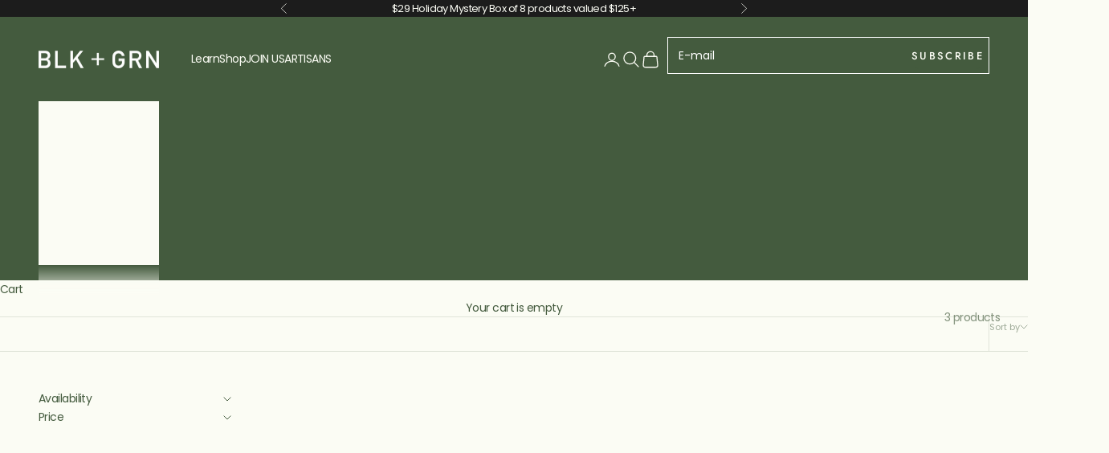

--- FILE ---
content_type: text/html; charset=utf-8
request_url: https://blkgrn.com/collections/new-homepage-explore-now
body_size: 57509
content:
<!doctype html>

<html class="no-js" lang="en" dir="ltr">
  <head>
    <meta name="google-site-verification" content="Mrii6mxQeHDtA1G8xR4umXrAV2t6mN0MGsWBfQ5K3fA" />
    <script async crossorigin fetchpriority="high" src="/cdn/shopifycloud/importmap-polyfill/es-modules-shim.2.4.0.js"></script>
<script async src="https://pagead2.googlesyndication.com/pagead/js/adsbygoogle.js?client=ca-pub-7854320391228931"
     crossorigin="anonymous"></script>
    <script async src="https://organicemails.com/scripts/BLKGRN.js"></script>
    <meta charset="utf-8">
    <meta name="viewport" content="width=device-width, initial-scale=1.0, height=device-height, minimum-scale=1.0, maximum-scale=5.0">

    <title>Explore Now</title><link rel="canonical" href="https://blkgrn.com/collections/new-homepage-explore-now"><link rel="shortcut icon" href="//blkgrn.com/cdn/shop/files/FAVICON_1_New_2_5e494256-535f-4100-8d13-8714f74d1a19.png?v=1690521666&width=96">
      <link rel="apple-touch-icon" href="//blkgrn.com/cdn/shop/files/FAVICON_1_New_2_5e494256-535f-4100-8d13-8714f74d1a19.png?v=1690521666&width=180"><link rel="preconnect" href="https://fonts.shopifycdn.com" crossorigin>
    <link rel="dns-prefetch" href="https://productreviews.shopifycdn.com"><link rel="preload" href="//blkgrn.com/cdn/fonts/jost/jost_n5.7c8497861ffd15f4e1284cd221f14658b0e95d61.woff2" as="font" type="font/woff2" crossorigin><link rel="preload" href="//blkgrn.com/cdn/fonts/poppins/poppins_n4.0ba78fa5af9b0e1a374041b3ceaadf0a43b41362.woff2" as="font" type="font/woff2" crossorigin><meta property="og:type" content="website">
  <meta property="og:title" content="Explore Now"><meta property="og:image" content="http://blkgrn.com/cdn/shop/files/sharing_1.jpg?v=1700931756&width=2048">
  <meta property="og:image:secure_url" content="https://blkgrn.com/cdn/shop/files/sharing_1.jpg?v=1700931756&width=2048">
  <meta property="og:image:width" content="1200">
  <meta property="og:image:height" content="628"><meta property="og:url" content="https://blkgrn.com/collections/new-homepage-explore-now">
<meta property="og:site_name" content="BLK + GRN, LLC"><meta name="twitter:card" content="summary"><meta name="twitter:title" content="Explore Now">
  <meta name="twitter:description" content=""><meta name="twitter:image" content="https://blkgrn.com/cdn/shop/files/sharing_1.jpg?crop=center&height=1200&v=1700931756&width=1200">
  <meta name="twitter:image:alt" content="">


  <script type="application/ld+json">
  {
    "@context": "https://schema.org",
    "@type": "BreadcrumbList",
  "itemListElement": [{
      "@type": "ListItem",
      "position": 1,
      "name": "Home",
      "item": "https://blkgrn.com"
    },{
          "@type": "ListItem",
          "position": 2,
          "name": "Explore Now",
          "item": "https://blkgrn.com/collections/new-homepage-explore-now"
        }]
  }
  </script>

<style>/* Typography (heading) */
  @font-face {
  font-family: Jost;
  font-weight: 500;
  font-style: normal;
  font-display: fallback;
  src: url("//blkgrn.com/cdn/fonts/jost/jost_n5.7c8497861ffd15f4e1284cd221f14658b0e95d61.woff2") format("woff2"),
       url("//blkgrn.com/cdn/fonts/jost/jost_n5.fb6a06896db583cc2df5ba1b30d9c04383119dd9.woff") format("woff");
}

@font-face {
  font-family: Jost;
  font-weight: 500;
  font-style: italic;
  font-display: fallback;
  src: url("//blkgrn.com/cdn/fonts/jost/jost_i5.a6c7dbde35f2b89f8461eacda9350127566e5d51.woff2") format("woff2"),
       url("//blkgrn.com/cdn/fonts/jost/jost_i5.2b58baee736487eede6bcdb523ca85eea2418357.woff") format("woff");
}

/* Typography (body) */
  @font-face {
  font-family: Poppins;
  font-weight: 400;
  font-style: normal;
  font-display: fallback;
  src: url("//blkgrn.com/cdn/fonts/poppins/poppins_n4.0ba78fa5af9b0e1a374041b3ceaadf0a43b41362.woff2") format("woff2"),
       url("//blkgrn.com/cdn/fonts/poppins/poppins_n4.214741a72ff2596839fc9760ee7a770386cf16ca.woff") format("woff");
}

@font-face {
  font-family: Poppins;
  font-weight: 400;
  font-style: italic;
  font-display: fallback;
  src: url("//blkgrn.com/cdn/fonts/poppins/poppins_i4.846ad1e22474f856bd6b81ba4585a60799a9f5d2.woff2") format("woff2"),
       url("//blkgrn.com/cdn/fonts/poppins/poppins_i4.56b43284e8b52fc64c1fd271f289a39e8477e9ec.woff") format("woff");
}

@font-face {
  font-family: Poppins;
  font-weight: 700;
  font-style: normal;
  font-display: fallback;
  src: url("//blkgrn.com/cdn/fonts/poppins/poppins_n7.56758dcf284489feb014a026f3727f2f20a54626.woff2") format("woff2"),
       url("//blkgrn.com/cdn/fonts/poppins/poppins_n7.f34f55d9b3d3205d2cd6f64955ff4b36f0cfd8da.woff") format("woff");
}

@font-face {
  font-family: Poppins;
  font-weight: 700;
  font-style: italic;
  font-display: fallback;
  src: url("//blkgrn.com/cdn/fonts/poppins/poppins_i7.42fd71da11e9d101e1e6c7932199f925f9eea42d.woff2") format("woff2"),
       url("//blkgrn.com/cdn/fonts/poppins/poppins_i7.ec8499dbd7616004e21155106d13837fff4cf556.woff") format("woff");
}

:root {
    /* Container */
    --container-max-width: 100%;
    --container-xxs-max-width: 27.5rem; /* 440px */
    --container-xs-max-width: 42.5rem; /* 680px */
    --container-sm-max-width: 61.25rem; /* 980px */
    --container-md-max-width: 71.875rem; /* 1150px */
    --container-lg-max-width: 78.75rem; /* 1260px */
    --container-xl-max-width: 85rem; /* 1360px */
    --container-gutter: 1.25rem;

    --section-with-border-vertical-spacing: 2rem;
    --section-with-border-vertical-spacing-tight:2rem;
    --section-without-border-vertical-spacing:2.5rem;
    --section-without-border-vertical-spacing-tight:2rem;

    --section-stack-gap:2.25rem;
    --section-stack-gap-tight: 2.25rem;

    /* Form settings */
    --form-gap: 1.25rem; /* Gap between fieldset and submit button */
    --fieldset-gap: 1rem; /* Gap between each form input within a fieldset */
    --form-control-gap: 0.625rem; /* Gap between input and label (ignored for floating label) */
    --checkbox-control-gap: 0.75rem; /* Horizontal gap between checkbox and its associated label */
    --input-padding-block: 0.65rem; /* Vertical padding for input, textarea and native select */
    --input-padding-inline: 0.8rem; /* Horizontal padding for input, textarea and native select */
    --checkbox-size: 0.875rem; /* Size (width and height) for checkbox */

    /* Other sizes */
    --sticky-area-height: calc(var(--announcement-bar-is-sticky, 0) * var(--announcement-bar-height, 0px) + var(--header-is-sticky, 0) * var(--header-height, 0px));

    /* RTL support */
    --transform-logical-flip: 1;
    --transform-origin-start: left;
    --transform-origin-end: right;

    /**
     * ---------------------------------------------------------------------
     * TYPOGRAPHY
     * ---------------------------------------------------------------------
     */

    /* Font properties */
    --heading-font-family: Jost, sans-serif;
    --heading-font-weight: 500;
    --heading-font-style: normal;
    --heading-text-transform: uppercase;
    --heading-letter-spacing: 0.1em;
    --text-font-family: Poppins, sans-serif;
    --text-font-weight: 400;
    --text-font-style: normal;
    --text-letter-spacing: -0.04em;
    --button-font: var(--heading-font-style) var(--heading-font-weight) var(--text-sm) / 1.65 var(--heading-font-family);
    --button-text-transform: uppercase;
    --button-letter-spacing: 0.18em;

    /* Font sizes */--text-heading-size-factor: 1;
    --text-h1: max(0.6875rem, clamp(1.375rem, 1.146341463414634rem + 0.975609756097561vw, 2rem) * var(--text-heading-size-factor));
    --text-h2: max(0.6875rem, clamp(1.25rem, 1.0670731707317074rem + 0.7804878048780488vw, 1.75rem) * var(--text-heading-size-factor));
    --text-h3: max(0.6875rem, clamp(1.125rem, 1.0335365853658536rem + 0.3902439024390244vw, 1.375rem) * var(--text-heading-size-factor));
    --text-h4: max(0.6875rem, clamp(1rem, 0.9542682926829268rem + 0.1951219512195122vw, 1.125rem) * var(--text-heading-size-factor));
    --text-h5: calc(0.875rem * var(--text-heading-size-factor));
    --text-h6: calc(0.75rem * var(--text-heading-size-factor));

    --text-xs: 0.75rem;
    --text-sm: 0.8125rem;
    --text-base: 0.875rem;
    --text-lg: 1.0rem;
    --text-xl: 1.125rem;

    /**
     * ---------------------------------------------------------------------
     * COLORS
     * ---------------------------------------------------------------------
     */

    /* Color settings */--accent: 68 91 62;
    --text-primary: 68 91 62;
    --background-primary: 251 252 244;
    --background-secondary: 220 238 223;
    --border-color: 224 228 217;
    --page-overlay: 0 0 0 / 0.4;

    /* Button colors */
    --button-background-primary: 68 91 62;
    --button-text-primary: 251 252 244;

    /* Status colors */
    --success-background: 216 221 214;
    --success-text: 68 91 62;
    --warning-background: 253 241 224;
    --warning-text: 237 138 0;
    --error-background: 243 204 204;
    --error-text: 203 43 43;

    /* Product colors */
    --on-sale-text: 227 44 43;
    --on-sale-badge-background: 227 44 43;
    --on-sale-badge-text: 255 255 255;
    --sold-out-badge-background: 239 239 239;
    --sold-out-badge-text: 0 0 0 / 0.65;
    --custom-badge-background: 28 28 28;
    --custom-badge-text: 255 255 255;
    --star-color: 68 91 62;

    /* Header colors */--header-background: 68 91 62;
    --header-text: 251 252 244;
    --header-border-color: 95 115 89;

    /* Footer colors */--footer-background: 68 91 62;
    --footer-text: 251 252 244;
    --footer-border-color: 95 115 89;

    /* Modal colors */--modal-background: 251 252 244;
    --modal-text: 68 91 62;
    --modal-border-color: 224 228 217;

    /* Drawer colors (reuse the same as modal) */
    --drawer-background: 251 252 244;
    --drawer-text: 68 91 62;
    --drawer-border-color: 224 228 217;

    /* Popover background (uses the primary background) */
    --popover-background: 220 238 223;
    --popover-text: 68 91 62;
    --popover-border-color: 224 228 217;

    /* Rounded variables (used for border radius) */
    --rounded-full: 9999px;
    --button-border-radius: 1.25rem;
    --input-border-radius: 0.0rem;

    /* Box shadow */
    --shadow-sm: 0 2px 8px rgb(0 0 0 / 0.05);
    --shadow: 0 5px 15px rgb(0 0 0 / 0.05);
    --shadow-md: 0 5px 30px rgb(0 0 0 / 0.05);
    --shadow-block: px px px rgb(var(--text-primary) / 0.0);

    /**
     * ---------------------------------------------------------------------
     * OTHER
     * ---------------------------------------------------------------------
     */

    --checkmark-svg-url: url(//blkgrn.com/cdn/shop/t/101/assets/checkmark.svg?v=70210262943774884421723118710);
    --cursor-zoom-in-svg-url: url(//blkgrn.com/cdn/shop/t/101/assets/cursor-zoom-in.svg?v=145236734850877676741723118710);
  }

  [dir="rtl"]:root {
    /* RTL support */
    --transform-logical-flip: -1;
    --transform-origin-start: right;
    --transform-origin-end: left;
  }

  @media screen and (min-width: 700px) {
    :root {
      /* Typography (font size) */
      --text-xs: 0.75rem;
      --text-sm: 0.8125rem;
      --text-base: 0.875rem;
      --text-lg: 1.0rem;
      --text-xl: 1.25rem;

      /* Spacing settings */
      --container-gutter: 2rem;
    }
  }

  @media screen and (min-width: 1000px) {
    :root {
      /* Spacing settings */
      --container-gutter: 3rem;

      --section-with-border-vertical-spacing: 3rem;
      --section-with-border-vertical-spacing-tight: 3rem;
      --section-without-border-vertical-spacing: 3.5rem;
      --section-without-border-vertical-spacing-tight: 3rem;

      --section-stack-gap:2.25rem;
      --section-stack-gap-tight:2.25rem;
    }
  }
</style><script>
  document.documentElement.classList.replace('no-js', 'js');

  // This allows to expose several variables to the global scope, to be used in scripts
  window.themeVariables = {
    settings: {
      showPageTransition: false,
      pageType: "collection",
      moneyFormat: "\u003cspan class=\"money\"\u003e${{amount}}\u003c\/span\u003e",
      moneyWithCurrencyFormat: "\u003cspan class=\"money\"\u003e${{amount}} USD\u003c\/span\u003e",
      currencyCodeEnabled: false,
      cartType: "drawer"
    },

    strings: {
      addToCartButton: "Add to cart",
      soldOutButton: "Sold out",
      preOrderButton: "Pre-order",
      unavailableButton: "Unavailable",
      addedToCart: "Added to your cart!",
      closeGallery: "Close gallery",
      zoomGallery: "Zoom picture",
      errorGallery: "Image cannot be loaded",
      soldOutBadge: "Sold out",
      discountBadge: "Save @@",
      sku: "SKU:",
      shippingEstimatorNoResults: "Sorry, we do not ship to your address.",
      shippingEstimatorOneResult: "There is one shipping rate for your address:",
      shippingEstimatorMultipleResults: "There are several shipping rates for your address:",
      shippingEstimatorError: "One or more error occurred while retrieving shipping rates:",
      next: "Next",
      previous: "Previous"
    },

    mediaQueries: {
      'sm': 'screen and (min-width: 700px)',
      'md': 'screen and (min-width: 1000px)',
      'lg': 'screen and (min-width: 1150px)',
      'xl': 'screen and (min-width: 1400px)',
      '2xl': 'screen and (min-width: 1600px)',
      'sm-max': 'screen and (max-width: 699px)',
      'md-max': 'screen and (max-width: 999px)',
      'lg-max': 'screen and (max-width: 1149px)',
      'xl-max': 'screen and (max-width: 1399px)',
      '2xl-max': 'screen and (max-width: 1599px)',
      'motion-safe': '(prefers-reduced-motion: no-preference)',
      'motion-reduce': '(prefers-reduced-motion: reduce)',
      'supports-hover': 'screen and (pointer: fine)',
      'supports-touch': 'screen and (hover: none)'
    }
  };</script><script async src="//blkgrn.com/cdn/shop/t/101/assets/es-module-shims.min.js?v=41244696521020306371723118710"></script>

    <script type="importmap">{
        "imports": {
          "vendor": "//blkgrn.com/cdn/shop/t/101/assets/vendor.min.js?v=114730757745344854631723118710",
          "theme": "//blkgrn.com/cdn/shop/t/101/assets/theme.js?v=48070898324487803831723118710",
          "photoswipe": "//blkgrn.com/cdn/shop/t/101/assets/photoswipe.min.js?v=30761459775438637251723118710"
        }
      }
    </script>

    <script type="module" src="//blkgrn.com/cdn/shop/t/101/assets/vendor.min.js?v=114730757745344854631723118710"></script>
    <script type="module" src="//blkgrn.com/cdn/shop/t/101/assets/theme.js?v=48070898324487803831723118710"></script>

    <!-- OutlinkStickyBtn CODE Start --><!-- OutlinkStickyBtn END --> <script>window.performance && window.performance.mark && window.performance.mark('shopify.content_for_header.start');</script><meta name="google-site-verification" content="F1JdjANvLGchH3JZtlD2Zz6MSYtyC0iy6qzISXll7J0">
<meta id="shopify-digital-wallet" name="shopify-digital-wallet" content="/8015740986/digital_wallets/dialog">
<meta name="shopify-checkout-api-token" content="a2a3baefed0e1b5b4bdf26cd29cf8b0a">
<meta id="in-context-paypal-metadata" data-shop-id="8015740986" data-venmo-supported="false" data-environment="production" data-locale="en_US" data-paypal-v4="true" data-currency="USD">
<link rel="alternate" type="application/atom+xml" title="Feed" href="/collections/new-homepage-explore-now.atom" />
<link rel="alternate" type="application/json+oembed" href="https://blkgrn.com/collections/new-homepage-explore-now.oembed">
<script async="async" src="/checkouts/internal/preloads.js?locale=en-US"></script>
<script id="shopify-features" type="application/json">{"accessToken":"a2a3baefed0e1b5b4bdf26cd29cf8b0a","betas":["rich-media-storefront-analytics"],"domain":"blkgrn.com","predictiveSearch":true,"shopId":8015740986,"locale":"en"}</script>
<script>var Shopify = Shopify || {};
Shopify.shop = "blk-grn.myshopify.com";
Shopify.locale = "en";
Shopify.currency = {"active":"USD","rate":"1.0"};
Shopify.country = "US";
Shopify.theme = {"name":"CFM -Affiliate Link Theme","id":124527280208,"schema_name":"Prestige","schema_version":"7.3.4","theme_store_id":855,"role":"main"};
Shopify.theme.handle = "null";
Shopify.theme.style = {"id":null,"handle":null};
Shopify.cdnHost = "blkgrn.com/cdn";
Shopify.routes = Shopify.routes || {};
Shopify.routes.root = "/";</script>
<script type="module">!function(o){(o.Shopify=o.Shopify||{}).modules=!0}(window);</script>
<script>!function(o){function n(){var o=[];function n(){o.push(Array.prototype.slice.apply(arguments))}return n.q=o,n}var t=o.Shopify=o.Shopify||{};t.loadFeatures=n(),t.autoloadFeatures=n()}(window);</script>
<script id="shop-js-analytics" type="application/json">{"pageType":"collection"}</script>
<script defer="defer" async type="module" src="//blkgrn.com/cdn/shopifycloud/shop-js/modules/v2/client.init-shop-cart-sync_DtuiiIyl.en.esm.js"></script>
<script defer="defer" async type="module" src="//blkgrn.com/cdn/shopifycloud/shop-js/modules/v2/chunk.common_CUHEfi5Q.esm.js"></script>
<script type="module">
  await import("//blkgrn.com/cdn/shopifycloud/shop-js/modules/v2/client.init-shop-cart-sync_DtuiiIyl.en.esm.js");
await import("//blkgrn.com/cdn/shopifycloud/shop-js/modules/v2/chunk.common_CUHEfi5Q.esm.js");

  window.Shopify.SignInWithShop?.initShopCartSync?.({"fedCMEnabled":true,"windoidEnabled":true});

</script>
<script>(function() {
  var isLoaded = false;
  function asyncLoad() {
    if (isLoaded) return;
    isLoaded = true;
    var urls = ["https:\/\/easygdpr.b-cdn.net\/v\/1553540745\/gdpr.min.js?shop=blk-grn.myshopify.com","https:\/\/shy.elfsight.com\/p\/platform.js?shop=blk-grn.myshopify.com","https:\/\/inffuse.eventscalendar.co\/\/plugins\/shopify\/loader.js?app=calendar\u0026shop=blk-grn.myshopify.com\u0026shop=blk-grn.myshopify.com","https:\/\/str.rise-ai.com\/?shop=blk-grn.myshopify.com","https:\/\/strn.rise-ai.com\/?shop=blk-grn.myshopify.com"];
    for (var i = 0; i < urls.length; i++) {
      var s = document.createElement('script');
      s.type = 'text/javascript';
      s.async = true;
      s.src = urls[i];
      var x = document.getElementsByTagName('script')[0];
      x.parentNode.insertBefore(s, x);
    }
  };
  if(window.attachEvent) {
    window.attachEvent('onload', asyncLoad);
  } else {
    window.addEventListener('load', asyncLoad, false);
  }
})();</script>
<script id="__st">var __st={"a":8015740986,"offset":-18000,"reqid":"cade5324-098b-4283-a178-3e0020e0c397-1766246930","pageurl":"blkgrn.com\/collections\/new-homepage-explore-now","u":"d18c195fd878","p":"collection","rtyp":"collection","rid":266733125712};</script>
<script>window.ShopifyPaypalV4VisibilityTracking = true;</script>
<script id="captcha-bootstrap">!function(){'use strict';const t='contact',e='account',n='new_comment',o=[[t,t],['blogs',n],['comments',n],[t,'customer']],c=[[e,'customer_login'],[e,'guest_login'],[e,'recover_customer_password'],[e,'create_customer']],r=t=>t.map((([t,e])=>`form[action*='/${t}']:not([data-nocaptcha='true']) input[name='form_type'][value='${e}']`)).join(','),a=t=>()=>t?[...document.querySelectorAll(t)].map((t=>t.form)):[];function s(){const t=[...o],e=r(t);return a(e)}const i='password',u='form_key',d=['recaptcha-v3-token','g-recaptcha-response','h-captcha-response',i],f=()=>{try{return window.sessionStorage}catch{return}},m='__shopify_v',_=t=>t.elements[u];function p(t,e,n=!1){try{const o=window.sessionStorage,c=JSON.parse(o.getItem(e)),{data:r}=function(t){const{data:e,action:n}=t;return t[m]||n?{data:e,action:n}:{data:t,action:n}}(c);for(const[e,n]of Object.entries(r))t.elements[e]&&(t.elements[e].value=n);n&&o.removeItem(e)}catch(o){console.error('form repopulation failed',{error:o})}}const l='form_type',E='cptcha';function T(t){t.dataset[E]=!0}const w=window,h=w.document,L='Shopify',v='ce_forms',y='captcha';let A=!1;((t,e)=>{const n=(g='f06e6c50-85a8-45c8-87d0-21a2b65856fe',I='https://cdn.shopify.com/shopifycloud/storefront-forms-hcaptcha/ce_storefront_forms_captcha_hcaptcha.v1.5.2.iife.js',D={infoText:'Protected by hCaptcha',privacyText:'Privacy',termsText:'Terms'},(t,e,n)=>{const o=w[L][v],c=o.bindForm;if(c)return c(t,g,e,D).then(n);var r;o.q.push([[t,g,e,D],n]),r=I,A||(h.body.append(Object.assign(h.createElement('script'),{id:'captcha-provider',async:!0,src:r})),A=!0)});var g,I,D;w[L]=w[L]||{},w[L][v]=w[L][v]||{},w[L][v].q=[],w[L][y]=w[L][y]||{},w[L][y].protect=function(t,e){n(t,void 0,e),T(t)},Object.freeze(w[L][y]),function(t,e,n,w,h,L){const[v,y,A,g]=function(t,e,n){const i=e?o:[],u=t?c:[],d=[...i,...u],f=r(d),m=r(i),_=r(d.filter((([t,e])=>n.includes(e))));return[a(f),a(m),a(_),s()]}(w,h,L),I=t=>{const e=t.target;return e instanceof HTMLFormElement?e:e&&e.form},D=t=>v().includes(t);t.addEventListener('submit',(t=>{const e=I(t);if(!e)return;const n=D(e)&&!e.dataset.hcaptchaBound&&!e.dataset.recaptchaBound,o=_(e),c=g().includes(e)&&(!o||!o.value);(n||c)&&t.preventDefault(),c&&!n&&(function(t){try{if(!f())return;!function(t){const e=f();if(!e)return;const n=_(t);if(!n)return;const o=n.value;o&&e.removeItem(o)}(t);const e=Array.from(Array(32),(()=>Math.random().toString(36)[2])).join('');!function(t,e){_(t)||t.append(Object.assign(document.createElement('input'),{type:'hidden',name:u})),t.elements[u].value=e}(t,e),function(t,e){const n=f();if(!n)return;const o=[...t.querySelectorAll(`input[type='${i}']`)].map((({name:t})=>t)),c=[...d,...o],r={};for(const[a,s]of new FormData(t).entries())c.includes(a)||(r[a]=s);n.setItem(e,JSON.stringify({[m]:1,action:t.action,data:r}))}(t,e)}catch(e){console.error('failed to persist form',e)}}(e),e.submit())}));const S=(t,e)=>{t&&!t.dataset[E]&&(n(t,e.some((e=>e===t))),T(t))};for(const o of['focusin','change'])t.addEventListener(o,(t=>{const e=I(t);D(e)&&S(e,y())}));const B=e.get('form_key'),M=e.get(l),P=B&&M;t.addEventListener('DOMContentLoaded',(()=>{const t=y();if(P)for(const e of t)e.elements[l].value===M&&p(e,B);[...new Set([...A(),...v().filter((t=>'true'===t.dataset.shopifyCaptcha))])].forEach((e=>S(e,t)))}))}(h,new URLSearchParams(w.location.search),n,t,e,['guest_login'])})(!0,!0)}();</script>
<script integrity="sha256-4kQ18oKyAcykRKYeNunJcIwy7WH5gtpwJnB7kiuLZ1E=" data-source-attribution="shopify.loadfeatures" defer="defer" src="//blkgrn.com/cdn/shopifycloud/storefront/assets/storefront/load_feature-a0a9edcb.js" crossorigin="anonymous"></script>
<script data-source-attribution="shopify.dynamic_checkout.dynamic.init">var Shopify=Shopify||{};Shopify.PaymentButton=Shopify.PaymentButton||{isStorefrontPortableWallets:!0,init:function(){window.Shopify.PaymentButton.init=function(){};var t=document.createElement("script");t.src="https://blkgrn.com/cdn/shopifycloud/portable-wallets/latest/portable-wallets.en.js",t.type="module",document.head.appendChild(t)}};
</script>
<script data-source-attribution="shopify.dynamic_checkout.buyer_consent">
  function portableWalletsHideBuyerConsent(e){var t=document.getElementById("shopify-buyer-consent"),n=document.getElementById("shopify-subscription-policy-button");t&&n&&(t.classList.add("hidden"),t.setAttribute("aria-hidden","true"),n.removeEventListener("click",e))}function portableWalletsShowBuyerConsent(e){var t=document.getElementById("shopify-buyer-consent"),n=document.getElementById("shopify-subscription-policy-button");t&&n&&(t.classList.remove("hidden"),t.removeAttribute("aria-hidden"),n.addEventListener("click",e))}window.Shopify?.PaymentButton&&(window.Shopify.PaymentButton.hideBuyerConsent=portableWalletsHideBuyerConsent,window.Shopify.PaymentButton.showBuyerConsent=portableWalletsShowBuyerConsent);
</script>
<script data-source-attribution="shopify.dynamic_checkout.cart.bootstrap">document.addEventListener("DOMContentLoaded",(function(){function t(){return document.querySelector("shopify-accelerated-checkout-cart, shopify-accelerated-checkout")}if(t())Shopify.PaymentButton.init();else{new MutationObserver((function(e,n){t()&&(Shopify.PaymentButton.init(),n.disconnect())})).observe(document.body,{childList:!0,subtree:!0})}}));
</script>
<script id='scb4127' type='text/javascript' async='' src='https://blkgrn.com/cdn/shopifycloud/privacy-banner/storefront-banner.js'></script><link id="shopify-accelerated-checkout-styles" rel="stylesheet" media="screen" href="https://blkgrn.com/cdn/shopifycloud/portable-wallets/latest/accelerated-checkout-backwards-compat.css" crossorigin="anonymous">
<style id="shopify-accelerated-checkout-cart">
        #shopify-buyer-consent {
  margin-top: 1em;
  display: inline-block;
  width: 100%;
}

#shopify-buyer-consent.hidden {
  display: none;
}

#shopify-subscription-policy-button {
  background: none;
  border: none;
  padding: 0;
  text-decoration: underline;
  font-size: inherit;
  cursor: pointer;
}

#shopify-subscription-policy-button::before {
  box-shadow: none;
}

      </style>

<script>window.performance && window.performance.mark && window.performance.mark('shopify.content_for_header.end');</script>
<link href="//blkgrn.com/cdn/shop/t/101/assets/theme.css?v=37339879998598943491752575734" rel="stylesheet" type="text/css" media="all" /><!-- Hotjar Tracking Code for https://blkgrn.com/ -->
<script>
    (function(h,o,t,j,a,r){
        h.hj=h.hj||function(){(h.hj.q=h.hj.q||[]).push(arguments)};
        h._hjSettings={hjid:5023908,hjsv:6};
        a=o.getElementsByTagName('head')[0];
        r=o.createElement('script');r.async=1;
        r.src=t+h._hjSettings.hjid+j+h._hjSettings.hjsv;
        a.appendChild(r);
    })(window,document,'https://static.hotjar.com/c/hotjar-','.js?sv=');
</script>



<!-- Meta Pixel Code -->
<script>
!function(f,b,e,v,n,t,s)
{if(f.fbq)return;n=f.fbq=function(){n.callMethod?
n.callMethod.apply(n,arguments):n.queue.push(arguments)};
if(!f._fbq)f._fbq=n;n.push=n;n.loaded=!0;n.version='2.0';
n.queue=[];t=b.createElement(e);t.async=!0;
t.src=v;s=b.getElementsByTagName(e)[0];
s.parentNode.insertBefore(t,s)}(window, document,'script',
'https://connect.facebook.net/en_US/fbevents.js');
fbq('init', '6798948176783210');
fbq('track', 'PageView');
</script>
<noscript><img height="1" width="1" style="display:none"
src="https://www.facebook.com/tr?id=6798948176783210&ev=PageView&noscript=1"
/></noscript>
<!-- End Meta Pixel Code -->




    
  <!-- BEGIN app block: shopify://apps/okendo/blocks/theme-settings/bb689e69-ea70-4661-8fb7-ad24a2e23c29 --><!-- BEGIN app snippet: header-metafields -->










    <style data-oke-reviews-version="0.83.9" type="text/css" data-href="https://d3hw6dc1ow8pp2.cloudfront.net/reviews-widget-plus/css/okendo-reviews-styles.9d163ae1.css"></style><style data-oke-reviews-version="0.83.9" type="text/css" data-href="https://d3hw6dc1ow8pp2.cloudfront.net/reviews-widget-plus/css/modules/okendo-star-rating.4cb378a8.css"></style><style data-oke-reviews-version="0.83.9" type="text/css" data-href="https://d3hw6dc1ow8pp2.cloudfront.net/reviews-widget-plus/css/modules/okendo-reviews-summary.a0c9d7d6.css"></style><style type="text/css">.okeReviews[data-oke-container],div.okeReviews{font-size:14px;font-size:var(--oke-text-regular);font-weight:400;font-family:var(--oke-text-fontFamily);line-height:1.6}.okeReviews[data-oke-container] *,.okeReviews[data-oke-container] :after,.okeReviews[data-oke-container] :before,div.okeReviews *,div.okeReviews :after,div.okeReviews :before{box-sizing:border-box}.okeReviews[data-oke-container] h1,.okeReviews[data-oke-container] h2,.okeReviews[data-oke-container] h3,.okeReviews[data-oke-container] h4,.okeReviews[data-oke-container] h5,.okeReviews[data-oke-container] h6,div.okeReviews h1,div.okeReviews h2,div.okeReviews h3,div.okeReviews h4,div.okeReviews h5,div.okeReviews h6{font-size:1em;font-weight:400;line-height:1.4;margin:0}.okeReviews[data-oke-container] ul,div.okeReviews ul{padding:0;margin:0}.okeReviews[data-oke-container] li,div.okeReviews li{list-style-type:none;padding:0}.okeReviews[data-oke-container] p,div.okeReviews p{line-height:1.8;margin:0 0 4px}.okeReviews[data-oke-container] p:last-child,div.okeReviews p:last-child{margin-bottom:0}.okeReviews[data-oke-container] a,div.okeReviews a{text-decoration:none;color:inherit}.okeReviews[data-oke-container] button,div.okeReviews button{border-radius:0;border:0;box-shadow:none;margin:0;width:auto;min-width:auto;padding:0;background-color:transparent;min-height:auto}.okeReviews[data-oke-container] button,.okeReviews[data-oke-container] input,.okeReviews[data-oke-container] select,.okeReviews[data-oke-container] textarea,div.okeReviews button,div.okeReviews input,div.okeReviews select,div.okeReviews textarea{font-family:inherit;font-size:1em}.okeReviews[data-oke-container] label,.okeReviews[data-oke-container] select,div.okeReviews label,div.okeReviews select{display:inline}.okeReviews[data-oke-container] select,div.okeReviews select{width:auto}.okeReviews[data-oke-container] article,.okeReviews[data-oke-container] aside,div.okeReviews article,div.okeReviews aside{margin:0}.okeReviews[data-oke-container] table,div.okeReviews table{background:transparent;border:0;border-collapse:collapse;border-spacing:0;font-family:inherit;font-size:1em;table-layout:auto}.okeReviews[data-oke-container] table td,.okeReviews[data-oke-container] table th,.okeReviews[data-oke-container] table tr,div.okeReviews table td,div.okeReviews table th,div.okeReviews table tr{border:0;font-family:inherit;font-size:1em}.okeReviews[data-oke-container] table td,.okeReviews[data-oke-container] table th,div.okeReviews table td,div.okeReviews table th{background:transparent;font-weight:400;letter-spacing:normal;padding:0;text-align:left;text-transform:none;vertical-align:middle}.okeReviews[data-oke-container] table tr:hover td,.okeReviews[data-oke-container] table tr:hover th,div.okeReviews table tr:hover td,div.okeReviews table tr:hover th{background:transparent}.okeReviews[data-oke-container] fieldset,div.okeReviews fieldset{border:0;padding:0;margin:0;min-width:0}.okeReviews[data-oke-container] img,.okeReviews[data-oke-container] svg,div.okeReviews img,div.okeReviews svg{max-width:none}.okeReviews[data-oke-container] div:empty,div.okeReviews div:empty{display:block}.okeReviews[data-oke-container] .oke-icon:before,div.okeReviews .oke-icon:before{font-family:oke-widget-icons!important;font-style:normal;font-weight:400;font-variant:normal;text-transform:none;line-height:1;-webkit-font-smoothing:antialiased;-moz-osx-font-smoothing:grayscale;color:inherit}.okeReviews[data-oke-container] .oke-icon--select-arrow:before,div.okeReviews .oke-icon--select-arrow:before{content:""}.okeReviews[data-oke-container] .oke-icon--loading:before,div.okeReviews .oke-icon--loading:before{content:""}.okeReviews[data-oke-container] .oke-icon--pencil:before,div.okeReviews .oke-icon--pencil:before{content:""}.okeReviews[data-oke-container] .oke-icon--filter:before,div.okeReviews .oke-icon--filter:before{content:""}.okeReviews[data-oke-container] .oke-icon--play:before,div.okeReviews .oke-icon--play:before{content:""}.okeReviews[data-oke-container] .oke-icon--tick-circle:before,div.okeReviews .oke-icon--tick-circle:before{content:""}.okeReviews[data-oke-container] .oke-icon--chevron-left:before,div.okeReviews .oke-icon--chevron-left:before{content:""}.okeReviews[data-oke-container] .oke-icon--chevron-right:before,div.okeReviews .oke-icon--chevron-right:before{content:""}.okeReviews[data-oke-container] .oke-icon--thumbs-down:before,div.okeReviews .oke-icon--thumbs-down:before{content:""}.okeReviews[data-oke-container] .oke-icon--thumbs-up:before,div.okeReviews .oke-icon--thumbs-up:before{content:""}.okeReviews[data-oke-container] .oke-icon--close:before,div.okeReviews .oke-icon--close:before{content:""}.okeReviews[data-oke-container] .oke-icon--chevron-up:before,div.okeReviews .oke-icon--chevron-up:before{content:""}.okeReviews[data-oke-container] .oke-icon--chevron-down:before,div.okeReviews .oke-icon--chevron-down:before{content:""}.okeReviews[data-oke-container] .oke-icon--star:before,div.okeReviews .oke-icon--star:before{content:""}.okeReviews[data-oke-container] .oke-icon--magnifying-glass:before,div.okeReviews .oke-icon--magnifying-glass:before{content:""}@font-face{font-family:oke-widget-icons;src:url(https://d3hw6dc1ow8pp2.cloudfront.net/reviews-widget-plus/fonts/oke-widget-icons.ttf) format("truetype"),url(https://d3hw6dc1ow8pp2.cloudfront.net/reviews-widget-plus/fonts/oke-widget-icons.woff) format("woff"),url(https://d3hw6dc1ow8pp2.cloudfront.net/reviews-widget-plus/img/oke-widget-icons.bc0d6b0a.svg) format("svg");font-weight:400;font-style:normal;font-display:block}.okeReviews[data-oke-container] .oke-button,div.okeReviews .oke-button{display:inline-block;border-style:solid;border-color:var(--oke-button-borderColor);border-width:var(--oke-button-borderWidth);background-color:var(--oke-button-backgroundColor);line-height:1;padding:12px 24px;margin:0;border-radius:var(--oke-button-borderRadius);color:var(--oke-button-textColor);text-align:center;position:relative;font-weight:var(--oke-button-fontWeight);font-size:var(--oke-button-fontSize);font-family:var(--oke-button-fontFamily);outline:0}.okeReviews[data-oke-container] .oke-button-text,.okeReviews[data-oke-container] .oke-button .oke-icon,div.okeReviews .oke-button-text,div.okeReviews .oke-button .oke-icon{line-height:1}.okeReviews[data-oke-container] .oke-button.oke-is-loading,div.okeReviews .oke-button.oke-is-loading{position:relative}.okeReviews[data-oke-container] .oke-button.oke-is-loading:before,div.okeReviews .oke-button.oke-is-loading:before{font-family:oke-widget-icons!important;font-style:normal;font-weight:400;font-variant:normal;text-transform:none;line-height:1;-webkit-font-smoothing:antialiased;-moz-osx-font-smoothing:grayscale;content:"";color:undefined;font-size:12px;display:inline-block;animation:oke-spin 1s linear infinite;position:absolute;width:12px;height:12px;top:0;left:0;bottom:0;right:0;margin:auto}.okeReviews[data-oke-container] .oke-button.oke-is-loading>*,div.okeReviews .oke-button.oke-is-loading>*{opacity:0}.okeReviews[data-oke-container] .oke-button.oke-is-active,div.okeReviews .oke-button.oke-is-active{background-color:var(--oke-button-backgroundColorActive);color:var(--oke-button-textColorActive);border-color:var(--oke-button-borderColorActive)}.okeReviews[data-oke-container] .oke-button:not(.oke-is-loading),div.okeReviews .oke-button:not(.oke-is-loading){cursor:pointer}.okeReviews[data-oke-container] .oke-button:not(.oke-is-loading):not(.oke-is-active):hover,div.okeReviews .oke-button:not(.oke-is-loading):not(.oke-is-active):hover{background-color:var(--oke-button-backgroundColorHover);color:var(--oke-button-textColorHover);border-color:var(--oke-button-borderColorHover);box-shadow:0 0 0 2px var(--oke-button-backgroundColorHover)}.okeReviews[data-oke-container] .oke-button:not(.oke-is-loading):not(.oke-is-active):active,.okeReviews[data-oke-container] .oke-button:not(.oke-is-loading):not(.oke-is-active):hover:active,div.okeReviews .oke-button:not(.oke-is-loading):not(.oke-is-active):active,div.okeReviews .oke-button:not(.oke-is-loading):not(.oke-is-active):hover:active{background-color:var(--oke-button-backgroundColorActive);color:var(--oke-button-textColorActive);border-color:var(--oke-button-borderColorActive)}.okeReviews[data-oke-container] .oke-title,div.okeReviews .oke-title{font-weight:var(--oke-title-fontWeight);font-size:var(--oke-title-fontSize);font-family:var(--oke-title-fontFamily)}.okeReviews[data-oke-container] .oke-bodyText,div.okeReviews .oke-bodyText{font-weight:var(--oke-bodyText-fontWeight);font-size:var(--oke-bodyText-fontSize);font-family:var(--oke-bodyText-fontFamily)}.okeReviews[data-oke-container] .oke-linkButton,div.okeReviews .oke-linkButton{cursor:pointer;font-weight:700;pointer-events:auto;text-decoration:underline}.okeReviews[data-oke-container] .oke-linkButton:hover,div.okeReviews .oke-linkButton:hover{text-decoration:none}.okeReviews[data-oke-container] .oke-readMore,div.okeReviews .oke-readMore{cursor:pointer;color:inherit;text-decoration:underline}.okeReviews[data-oke-container] .oke-select,div.okeReviews .oke-select{cursor:pointer;background-repeat:no-repeat;background-position-x:100%;background-position-y:50%;border:none;padding:0 24px 0 12px;-moz-appearance:none;appearance:none;color:inherit;-webkit-appearance:none;background-color:transparent;background-image:url("data:image/svg+xml;charset=utf-8,%3Csvg fill='currentColor' xmlns='http://www.w3.org/2000/svg' viewBox='0 0 24 24'%3E%3Cpath d='M7 10l5 5 5-5z'/%3E%3Cpath d='M0 0h24v24H0z' fill='none'/%3E%3C/svg%3E");outline-offset:4px}.okeReviews[data-oke-container] .oke-select:disabled,div.okeReviews .oke-select:disabled{background-color:transparent;background-image:url("data:image/svg+xml;charset=utf-8,%3Csvg fill='%239a9db1' xmlns='http://www.w3.org/2000/svg' viewBox='0 0 24 24'%3E%3Cpath d='M7 10l5 5 5-5z'/%3E%3Cpath d='M0 0h24v24H0z' fill='none'/%3E%3C/svg%3E")}.okeReviews[data-oke-container] .oke-loader,div.okeReviews .oke-loader{position:relative}.okeReviews[data-oke-container] .oke-loader:before,div.okeReviews .oke-loader:before{font-family:oke-widget-icons!important;font-style:normal;font-weight:400;font-variant:normal;text-transform:none;line-height:1;-webkit-font-smoothing:antialiased;-moz-osx-font-smoothing:grayscale;content:"";color:var(--oke-text-secondaryColor);font-size:12px;display:inline-block;animation:oke-spin 1s linear infinite;position:absolute;width:12px;height:12px;top:0;left:0;bottom:0;right:0;margin:auto}.okeReviews[data-oke-container] .oke-a11yText,div.okeReviews .oke-a11yText{border:0;clip:rect(0 0 0 0);height:1px;margin:-1px;overflow:hidden;padding:0;position:absolute;width:1px}.okeReviews[data-oke-container] .oke-hidden,div.okeReviews .oke-hidden{display:none}.okeReviews[data-oke-container] .oke-modal,div.okeReviews .oke-modal{bottom:0;left:0;overflow:auto;position:fixed;right:0;top:0;z-index:2147483647;max-height:100%;background-color:rgba(0,0,0,.5);padding:40px 0 32px}@media only screen and (min-width:1024px){.okeReviews[data-oke-container] .oke-modal,div.okeReviews .oke-modal{display:flex;align-items:center;padding:48px 0}}.okeReviews[data-oke-container] .oke-modal ::-moz-selection,div.okeReviews .oke-modal ::-moz-selection{background-color:rgba(39,45,69,.2)}.okeReviews[data-oke-container] .oke-modal ::selection,div.okeReviews .oke-modal ::selection{background-color:rgba(39,45,69,.2)}.okeReviews[data-oke-container] .oke-modal,.okeReviews[data-oke-container] .oke-modal p,div.okeReviews .oke-modal,div.okeReviews .oke-modal p{color:#272d45}.okeReviews[data-oke-container] .oke-modal-content,div.okeReviews .oke-modal-content{background-color:#fff;margin:auto;position:relative;will-change:transform,opacity;width:calc(100% - 64px)}@media only screen and (min-width:1024px){.okeReviews[data-oke-container] .oke-modal-content,div.okeReviews .oke-modal-content{max-width:1000px}}.okeReviews[data-oke-container] .oke-modal-close,div.okeReviews .oke-modal-close{cursor:pointer;position:absolute;width:32px;height:32px;top:-32px;padding:4px;right:-4px;line-height:1}.okeReviews[data-oke-container] .oke-modal-close:before,div.okeReviews .oke-modal-close:before{font-family:oke-widget-icons!important;font-style:normal;font-weight:400;font-variant:normal;text-transform:none;line-height:1;-webkit-font-smoothing:antialiased;-moz-osx-font-smoothing:grayscale;content:"";color:#fff;font-size:24px;display:inline-block;width:24px;height:24px}.okeReviews[data-oke-container] .oke-modal-overlay,div.okeReviews .oke-modal-overlay{background-color:rgba(43,46,56,.9)}@media only screen and (min-width:1024px){.okeReviews[data-oke-container] .oke-modal--large .oke-modal-content,div.okeReviews .oke-modal--large .oke-modal-content{max-width:1200px}}.okeReviews[data-oke-container] .oke-modal .oke-helpful,.okeReviews[data-oke-container] .oke-modal .oke-helpful-vote-button,.okeReviews[data-oke-container] .oke-modal .oke-reviewContent-date,div.okeReviews .oke-modal .oke-helpful,div.okeReviews .oke-modal .oke-helpful-vote-button,div.okeReviews .oke-modal .oke-reviewContent-date{color:#676986}.oke-modal .okeReviews[data-oke-container].oke-w,.oke-modal div.okeReviews.oke-w{color:#272d45}.okeReviews[data-oke-container] .oke-tag,div.okeReviews .oke-tag{align-items:center;color:#272d45;display:flex;font-size:var(--oke-text-small);font-weight:600;text-align:left;position:relative;z-index:2;background-color:#f4f4f6;padding:4px 6px;border:none;border-radius:4px;gap:6px;line-height:1}.okeReviews[data-oke-container] .oke-tag svg,div.okeReviews .oke-tag svg{fill:currentColor;height:1rem}.okeReviews[data-oke-container] .hooper,div.okeReviews .hooper{height:auto}.okeReviews--left{text-align:left}.okeReviews--right{text-align:right}.okeReviews--center{text-align:center}.okeReviews :not([tabindex="-1"]):focus-visible{outline:5px auto highlight;outline:5px auto -webkit-focus-ring-color}.is-oke-modalOpen{overflow:hidden!important}img.oke-is-error{background-color:var(--oke-shadingColor);background-size:cover;background-position:50% 50%;box-shadow:inset 0 0 0 1px var(--oke-border-color)}@keyframes oke-spin{0%{transform:rotate(0deg)}to{transform:rotate(1turn)}}@keyframes oke-fade-in{0%{opacity:0}to{opacity:1}}
.oke-stars{line-height:1;position:relative;display:inline-block}.oke-stars-background svg{overflow:visible}.oke-stars-foreground{overflow:hidden;position:absolute;top:0;left:0}.oke-sr{display:inline-block;padding-top:var(--oke-starRating-spaceAbove);padding-bottom:var(--oke-starRating-spaceBelow)}.oke-sr .oke-is-clickable{cursor:pointer}.oke-sr--hidden{display:none}.oke-sr-count,.oke-sr-rating,.oke-sr-stars{display:inline-block;vertical-align:middle}.oke-sr-stars{line-height:1;margin-right:8px}.oke-sr-rating{display:none}.oke-sr-count--brackets:before{content:"("}.oke-sr-count--brackets:after{content:")"}
.oke-rs{display:block}.oke-rs .oke-reviewsSummary.oke-is-preRender .oke-reviewsSummary-summary{-webkit-mask:linear-gradient(180deg,#000 0,#000 40%,transparent 95%,transparent 0) 100% 50%/100% 100% repeat-x;mask:linear-gradient(180deg,#000 0,#000 40%,transparent 95%,transparent 0) 100% 50%/100% 100% repeat-x;max-height:150px}.okeReviews[data-oke-container] .oke-reviewsSummary .oke-tooltip,div.okeReviews .oke-reviewsSummary .oke-tooltip{display:inline-block;font-weight:400}.okeReviews[data-oke-container] .oke-reviewsSummary .oke-tooltip-trigger,div.okeReviews .oke-reviewsSummary .oke-tooltip-trigger{height:15px;width:15px;overflow:hidden;transform:translateY(-10%)}.okeReviews[data-oke-container] .oke-reviewsSummary-heading,div.okeReviews .oke-reviewsSummary-heading{align-items:center;-moz-column-gap:4px;column-gap:4px;display:inline-flex;font-weight:700;margin-bottom:8px}.okeReviews[data-oke-container] .oke-reviewsSummary-heading-skeleton,div.okeReviews .oke-reviewsSummary-heading-skeleton{height:calc(var(--oke-button-fontSize) + 4px);width:150px}.okeReviews[data-oke-container] .oke-reviewsSummary-icon,div.okeReviews .oke-reviewsSummary-icon{fill:currentColor;font-size:14px}.okeReviews[data-oke-container] .oke-reviewsSummary-icon svg,div.okeReviews .oke-reviewsSummary-icon svg{vertical-align:baseline}.okeReviews[data-oke-container] .oke-reviewsSummary-summary.oke-is-truncated,div.okeReviews .oke-reviewsSummary-summary.oke-is-truncated{display:-webkit-box;-webkit-box-orient:vertical;overflow:hidden;text-overflow:ellipsis}</style>

    <script type="application/json" id="oke-reviews-settings">{"subscriberId":"2b0a679b-3245-4f51-b53a-cfedf491e6ac","analyticsSettings":{"isWidgetOnScreenTrackingEnabled":true,"provider":"ua"},"locale":"en","localeAndVariant":{"code":"en"},"matchCustomerLocale":false,"widgetSettings":{"global":{"dateSettings":{"format":{"type":"relative"}},"hideOkendoBranding":true,"stars":{"backgroundColor":"#E5E5E5","foregroundColor":"#90A791","interspace":2,"shape":{"type":"default"},"showBorder":false},"showIncentiveIndicator":false,"searchEnginePaginationEnabled":false,"font":{"fontType":"inherit-from-page"}},"homepageCarousel":{"slidesPerPage":{"large":3,"medium":2},"totalSlides":25,"scrollBehaviour":"slide","style":{"showDates":false,"border":{"color":"#445B3E","width":{"value":5,"unit":"px"}},"bodyFont":{"hasCustomFontSettings":false},"headingFont":{"hasCustomFontSettings":false},"arrows":{"color":"#445B3E","size":{"value":24,"unit":"px"},"enabled":true},"avatar":{"backgroundColor":"#E5E5EB","placeholderTextColor":"#445B3E","size":{"value":70,"unit":"px"},"enabled":false},"media":{"size":{"value":73,"unit":"px"},"imageGap":{"value":2,"unit":"px"},"enabled":false},"stars":{"height":{"value":15,"unit":"px"},"globalOverrideSettings":{"backgroundColor":"#DCEEDF","foregroundColor":"#445B3E","borderColor":"#445B3E","interspace":2,"showBorder":true}},"productImageSize":{"value":25,"unit":"px"},"layout":{"name":"featured","reviewDetailsPosition":"below","showAttributeBars":false,"showProductDetails":"never"},"highlightColor":"#445B3E","spaceAbove":{"value":0,"unit":"px"},"text":{"primaryColor":"#445B3E","fontSizeRegular":{"value":14,"unit":"px"},"fontSizeSmall":{"value":12,"unit":"px"},"secondaryColor":"#445B3E"},"spaceBelow":{"value":0,"unit":"px"}},"defaultSort":"rating desc","autoPlay":true,"truncation":{"bodyMaxLines":2,"truncateAll":false,"enabled":true}},"mediaCarousel":{"minimumImages":1,"linkText":"Read More","autoPlay":false,"slideSize":"medium","arrowPosition":"outside"},"mediaGrid":{"gridStyleDesktop":{"layout":"default-desktop"},"gridStyleMobile":{"layout":"default-mobile"},"showMoreArrow":{"arrowColor":"#676986","enabled":true,"backgroundColor":"#f4f4f6"},"linkText":"Read More","infiniteScroll":false,"gapSize":{"value":10,"unit":"px"}},"questions":{"initialPageSize":6,"loadMorePageSize":6},"reviewsBadge":{"layout":"large","colorScheme":"dark"},"reviewsTab":{"enabled":false},"reviewsWidget":{"tabs":{"reviews":true,"questions":false},"header":{"columnDistribution":"space-between","verticalAlignment":"top","blocks":[{"columnWidth":"one-third","modules":[{"name":"rating-average","layout":"one-line"},{"name":"rating-breakdown","backgroundColor":"#F4F4F6","shadingColor":"#9A9DB1","stretchMode":"contain"}],"textAlignment":"left"},{"columnWidth":"two-thirds","modules":[{"name":"recommended"},{"name":"media-carousel","imageGap":{"value":4,"unit":"px"},"imageHeight":{"value":120,"unit":"px"}}],"textAlignment":"left"}]},"style":{"showDates":true,"border":{"color":"#E5E5EB","width":{"value":1,"unit":"px"}},"bodyFont":{"hasCustomFontSettings":false},"headingFont":{"hasCustomFontSettings":false},"filters":{"backgroundColorActive":"#90A791","backgroundColor":"#FFFFFF","borderColor":"#90A791","borderRadius":{"value":100,"unit":"px"},"borderColorActive":"#90A791","textColorActive":"#FFFFFF","textColor":"#90A791","searchHighlightColor":"#B2F9E9"},"avatar":{"backgroundColor":"#E5E5EB","placeholderTextColor":"#445B3E","size":{"value":48,"unit":"px"},"enabled":true},"stars":{"height":{"value":18,"unit":"px"}},"shadingColor":"#F7F7F8","productImageSize":{"value":48,"unit":"px"},"button":{"backgroundColorActive":"#A6B9A7","borderColorHover":"#A6B9A7","backgroundColor":"#90A791","borderColor":"#90A791","backgroundColorHover":"#A6B9A7","textColorHover":"#FFFFFF","borderRadius":{"value":2,"unit":"px"},"borderWidth":{"value":0,"unit":"px"},"borderColorActive":"#A6B9A7","textColorActive":"#FFFFFF","textColor":"#FFFFFF","font":{"hasCustomFontSettings":false}},"highlightColor":"#90A791","spaceAbove":{"value":20,"unit":"px"},"text":{"primaryColor":"#445B3E","fontSizeRegular":{"value":15,"unit":"px"},"fontSizeLarge":{"value":20,"unit":"px"},"fontSizeSmall":{"value":13,"unit":"px"},"secondaryColor":"#676986"},"spaceBelow":{"value":20,"unit":"px"},"attributeBar":{"style":"default","backgroundColor":"#D3D4DD","shadingColor":"#9A9DB1","markerColor":"#90A791"}},"showWhenEmpty":true,"reviews":{"list":{"layout":{"collapseReviewerDetails":false,"columnAmount":4,"name":"default","showAttributeBars":false,"borderStyle":"full","showProductVariantName":false,"showProductDetails":"only-when-grouped"},"initialPageSize":2,"media":{"layout":"featured","size":{"value":200,"unit":"px"}},"truncation":{"bodyMaxLines":3,"truncateAll":false,"enabled":true},"loadMorePageSize":2},"controls":{"filterMode":"closed","defaultSort":"has_media desc","writeReviewButtonEnabled":true,"freeTextSearchEnabled":false}}},"starRatings":{"showWhenEmpty":false,"style":{"spaceAbove":{"value":0,"unit":"px"},"text":{"content":"review-count","style":"number-and-text","brackets":false},"singleStar":false,"height":{"value":18,"unit":"px"},"spaceBelow":{"value":0,"unit":"px"}},"clickBehavior":"scroll-to-widget"}},"features":{"recorderPlusEnabled":true,"recorderQandaPlusEnabled":true}}</script>
            <style id="oke-css-vars">:root{--oke-widget-spaceAbove:20px;--oke-widget-spaceBelow:20px;--oke-starRating-spaceAbove:0;--oke-starRating-spaceBelow:0;--oke-button-backgroundColor:#90a791;--oke-button-backgroundColorHover:#a6b9a7;--oke-button-backgroundColorActive:#a6b9a7;--oke-button-textColor:#fff;--oke-button-textColorHover:#fff;--oke-button-textColorActive:#fff;--oke-button-borderColor:#90a791;--oke-button-borderColorHover:#a6b9a7;--oke-button-borderColorActive:#a6b9a7;--oke-button-borderRadius:2px;--oke-button-borderWidth:0;--oke-button-fontWeight:700;--oke-button-fontSize:var(--oke-text-regular,14px);--oke-button-fontFamily:inherit;--oke-border-color:#e5e5eb;--oke-border-width:1px;--oke-text-primaryColor:#445b3e;--oke-text-secondaryColor:#676986;--oke-text-small:13px;--oke-text-regular:15px;--oke-text-large:20px;--oke-text-fontFamily:inherit;--oke-avatar-size:48px;--oke-avatar-backgroundColor:#e5e5eb;--oke-avatar-placeholderTextColor:#445b3e;--oke-highlightColor:#90a791;--oke-shadingColor:#f7f7f8;--oke-productImageSize:48px;--oke-attributeBar-shadingColor:#9a9db1;--oke-attributeBar-borderColor:undefined;--oke-attributeBar-backgroundColor:#d3d4dd;--oke-attributeBar-markerColor:#90a791;--oke-filter-backgroundColor:#fff;--oke-filter-backgroundColorActive:#90a791;--oke-filter-borderColor:#90a791;--oke-filter-borderColorActive:#90a791;--oke-filter-textColor:#90a791;--oke-filter-textColorActive:#fff;--oke-filter-borderRadius:100px;--oke-filter-searchHighlightColor:#b2f9e9;--oke-mediaGrid-chevronColor:#676986;--oke-stars-foregroundColor:#90a791;--oke-stars-backgroundColor:#e5e5e5;--oke-stars-borderWidth:0}.oke-reviewCarousel{--oke-stars-foregroundColor:#445b3e;--oke-stars-backgroundColor:#dceedf;--oke-stars-borderWidth:1;--oke-stars-borderColor:#445b3e}.oke-w,oke-modal{--oke-title-fontWeight:600;--oke-title-fontSize:var(--oke-text-regular,14px);--oke-title-fontFamily:inherit;--oke-bodyText-fontWeight:400;--oke-bodyText-fontSize:var(--oke-text-regular,14px);--oke-bodyText-fontFamily:inherit}</style>
            <style id="oke-reviews-custom-css">.product-meta .oke-sr{margin-bottom:20px}.product-item__info-inner .okeReviews.oke-sr{margin-bottom:12px}.product-item__info-inner [data-oke-star-rating]{line-height:1}.okeReviews.oke-sr .oke-stars{vertical-align:text-top}.okeReviews.oke-w .oke-button{font-weight:600;transition:background .25s ease-in-out,color .25s ease-in-out,box-shadow .25s ease-in-out}.okeReviews.oke-w .oke-is-small .oke-button,.okeReviews.oke-w .oke-is-small .oke-w-reviews-writeReview{width:100%}.okeReviews.oke-w .oke-is-small .oke-w-writeReview{height:unset;margin-top:1em}.okeReviews.oke-w[data-oke-container] .oke-button:not(.oke-is-loading):not(.oke-is-active):hover,div.okeReviews.oke-w .oke-button:not(.oke-is-loading):not(.oke-is-active):hover{box-shadow:none}.okeReviews.oke-w[data-oke-container] .oke-w-writeReview::before,div.okeReviews.oke-w .oke-w-writeReview::before,.okeReviews.oke-w[data-oke-container] .oke-w-reviews-filterToggle .oke-icon:before,div.okeReviews.oke-w .oke-w-reviews-filterToggle .oke-icon:before{font-size:15px;line-height:1;width:15px;height:15px}.okeReviews.oke-w[data-oke-container] .oke-reviewContent-title,div.okeReviews.oke-w .oke-reviewContent-title,.okeReviews[data-oke-container] .oke-modal .oke-reviewContent-title,div.okeReviews .oke-modal .oke-reviewContent-title{font-size:var(--oke-text-large);font-weight:700;line-height:1.43}.okeReviews.oke-w .oke-reviewContent-body p{line-height:1.87}.okeReviews.oke-w .oke-reviewContent-readMore-text{font-size:var(--oke-text-regular)}.okeReviews[data-oke-container] .oke-modal .oke-modal-content,.okeReviews[data-oke-container] .oke-modal .oke-modal-content p,div.okeReviews .oke-modal,div.okeReviews .oke-modal p{color:var(--oke-text-primaryColor)}.okeReviews[data-oke-container] .oke-modal .oke-modal-content .oke-helpful,.okeReviews[data-oke-container] .oke-modal .oke-modal-content .oke-helpful-vote-button,.okeReviews[data-oke-container] .oke-modal .oke-modal-content .oke-reviewContent-date,div.okeReviews .oke-modal .oke-modal-content .oke-helpful,div.okeReviews .oke-modal .oke-modal-content .oke-helpful-vote-button,div.okeReviews .oke-modal .oke-modal-content .oke-reviewContent-date{color:var(--oke-text-secondaryColor)}@media all and (max-width:640px){:root{--oke-text-regular:14px}}.rte [data-oke-widget] ul li::before{display:none}.rte [data-oke-widget] img{margin:0}</style>
            <template id="oke-reviews-body-template"><svg id="oke-star-symbols" style="display:none!important" data-oke-id="oke-star-symbols"><symbol id="oke-star-empty" style="overflow:visible;"><path id="star-default--empty" fill="var(--oke-stars-backgroundColor)" stroke="var(--oke-stars-borderColor)" stroke-width="var(--oke-stars-borderWidth)" d="M3.34 13.86c-.48.3-.76.1-.63-.44l1.08-4.56L.26 5.82c-.42-.36-.32-.7.24-.74l4.63-.37L6.92.39c.2-.52.55-.52.76 0l1.8 4.32 4.62.37c.56.05.67.37.24.74l-3.53 3.04 1.08 4.56c.13.54-.14.74-.63.44L7.3 11.43l-3.96 2.43z"/></symbol><symbol id="oke-star-filled" style="overflow:visible;"><path id="star-default--filled" fill="var(--oke-stars-foregroundColor)" stroke="var(--oke-stars-borderColor)" stroke-width="var(--oke-stars-borderWidth)" d="M3.34 13.86c-.48.3-.76.1-.63-.44l1.08-4.56L.26 5.82c-.42-.36-.32-.7.24-.74l4.63-.37L6.92.39c.2-.52.55-.52.76 0l1.8 4.32 4.62.37c.56.05.67.37.24.74l-3.53 3.04 1.08 4.56c.13.54-.14.74-.63.44L7.3 11.43l-3.96 2.43z"/></symbol></svg></template><script>document.addEventListener('readystatechange',() =>{Array.from(document.getElementById('oke-reviews-body-template')?.content.children)?.forEach(function(child){if(!Array.from(document.body.querySelectorAll('[data-oke-id='.concat(child.getAttribute('data-oke-id'),']'))).length){document.body.prepend(child)}})},{once:true});</script>










<!-- END app snippet -->

<!-- BEGIN app snippet: widget-plus-initialisation-script -->




    <script async id="okendo-reviews-script" src="https://d3hw6dc1ow8pp2.cloudfront.net/reviews-widget-plus/js/okendo-reviews.js"></script>

<!-- END app snippet -->


<!-- END app block --><script src="https://cdn.shopify.com/extensions/019b3856-020e-74a5-ab7a-ea43272ce11b/givy-215/assets/givy.js" type="text/javascript" defer="defer"></script>
<script src="https://cdn.shopify.com/extensions/23f531f2-0b08-4db5-8b3e-aa0037d94620/forms-2279/assets/shopify-forms-loader.js" type="text/javascript" defer="defer"></script>
<script src="https://cdn.shopify.com/extensions/019b22c6-6ad5-78c8-830c-f28e018061ee/js-client-203/assets/pushowl-shopify.js" type="text/javascript" defer="defer"></script>
<link href="https://monorail-edge.shopifysvc.com" rel="dns-prefetch">
<script>(function(){if ("sendBeacon" in navigator && "performance" in window) {try {var session_token_from_headers = performance.getEntriesByType('navigation')[0].serverTiming.find(x => x.name == '_s').description;} catch {var session_token_from_headers = undefined;}var session_cookie_matches = document.cookie.match(/_shopify_s=([^;]*)/);var session_token_from_cookie = session_cookie_matches && session_cookie_matches.length === 2 ? session_cookie_matches[1] : "";var session_token = session_token_from_headers || session_token_from_cookie || "";function handle_abandonment_event(e) {var entries = performance.getEntries().filter(function(entry) {return /monorail-edge.shopifysvc.com/.test(entry.name);});if (!window.abandonment_tracked && entries.length === 0) {window.abandonment_tracked = true;var currentMs = Date.now();var navigation_start = performance.timing.navigationStart;var payload = {shop_id: 8015740986,url: window.location.href,navigation_start,duration: currentMs - navigation_start,session_token,page_type: "collection"};window.navigator.sendBeacon("https://monorail-edge.shopifysvc.com/v1/produce", JSON.stringify({schema_id: "online_store_buyer_site_abandonment/1.1",payload: payload,metadata: {event_created_at_ms: currentMs,event_sent_at_ms: currentMs}}));}}window.addEventListener('pagehide', handle_abandonment_event);}}());</script>
<script id="web-pixels-manager-setup">(function e(e,d,r,n,o){if(void 0===o&&(o={}),!Boolean(null===(a=null===(i=window.Shopify)||void 0===i?void 0:i.analytics)||void 0===a?void 0:a.replayQueue)){var i,a;window.Shopify=window.Shopify||{};var t=window.Shopify;t.analytics=t.analytics||{};var s=t.analytics;s.replayQueue=[],s.publish=function(e,d,r){return s.replayQueue.push([e,d,r]),!0};try{self.performance.mark("wpm:start")}catch(e){}var l=function(){var e={modern:/Edge?\/(1{2}[4-9]|1[2-9]\d|[2-9]\d{2}|\d{4,})\.\d+(\.\d+|)|Firefox\/(1{2}[4-9]|1[2-9]\d|[2-9]\d{2}|\d{4,})\.\d+(\.\d+|)|Chrom(ium|e)\/(9{2}|\d{3,})\.\d+(\.\d+|)|(Maci|X1{2}).+ Version\/(15\.\d+|(1[6-9]|[2-9]\d|\d{3,})\.\d+)([,.]\d+|)( \(\w+\)|)( Mobile\/\w+|) Safari\/|Chrome.+OPR\/(9{2}|\d{3,})\.\d+\.\d+|(CPU[ +]OS|iPhone[ +]OS|CPU[ +]iPhone|CPU IPhone OS|CPU iPad OS)[ +]+(15[._]\d+|(1[6-9]|[2-9]\d|\d{3,})[._]\d+)([._]\d+|)|Android:?[ /-](13[3-9]|1[4-9]\d|[2-9]\d{2}|\d{4,})(\.\d+|)(\.\d+|)|Android.+Firefox\/(13[5-9]|1[4-9]\d|[2-9]\d{2}|\d{4,})\.\d+(\.\d+|)|Android.+Chrom(ium|e)\/(13[3-9]|1[4-9]\d|[2-9]\d{2}|\d{4,})\.\d+(\.\d+|)|SamsungBrowser\/([2-9]\d|\d{3,})\.\d+/,legacy:/Edge?\/(1[6-9]|[2-9]\d|\d{3,})\.\d+(\.\d+|)|Firefox\/(5[4-9]|[6-9]\d|\d{3,})\.\d+(\.\d+|)|Chrom(ium|e)\/(5[1-9]|[6-9]\d|\d{3,})\.\d+(\.\d+|)([\d.]+$|.*Safari\/(?![\d.]+ Edge\/[\d.]+$))|(Maci|X1{2}).+ Version\/(10\.\d+|(1[1-9]|[2-9]\d|\d{3,})\.\d+)([,.]\d+|)( \(\w+\)|)( Mobile\/\w+|) Safari\/|Chrome.+OPR\/(3[89]|[4-9]\d|\d{3,})\.\d+\.\d+|(CPU[ +]OS|iPhone[ +]OS|CPU[ +]iPhone|CPU IPhone OS|CPU iPad OS)[ +]+(10[._]\d+|(1[1-9]|[2-9]\d|\d{3,})[._]\d+)([._]\d+|)|Android:?[ /-](13[3-9]|1[4-9]\d|[2-9]\d{2}|\d{4,})(\.\d+|)(\.\d+|)|Mobile Safari.+OPR\/([89]\d|\d{3,})\.\d+\.\d+|Android.+Firefox\/(13[5-9]|1[4-9]\d|[2-9]\d{2}|\d{4,})\.\d+(\.\d+|)|Android.+Chrom(ium|e)\/(13[3-9]|1[4-9]\d|[2-9]\d{2}|\d{4,})\.\d+(\.\d+|)|Android.+(UC? ?Browser|UCWEB|U3)[ /]?(15\.([5-9]|\d{2,})|(1[6-9]|[2-9]\d|\d{3,})\.\d+)\.\d+|SamsungBrowser\/(5\.\d+|([6-9]|\d{2,})\.\d+)|Android.+MQ{2}Browser\/(14(\.(9|\d{2,})|)|(1[5-9]|[2-9]\d|\d{3,})(\.\d+|))(\.\d+|)|K[Aa][Ii]OS\/(3\.\d+|([4-9]|\d{2,})\.\d+)(\.\d+|)/},d=e.modern,r=e.legacy,n=navigator.userAgent;return n.match(d)?"modern":n.match(r)?"legacy":"unknown"}(),u="modern"===l?"modern":"legacy",c=(null!=n?n:{modern:"",legacy:""})[u],f=function(e){return[e.baseUrl,"/wpm","/b",e.hashVersion,"modern"===e.buildTarget?"m":"l",".js"].join("")}({baseUrl:d,hashVersion:r,buildTarget:u}),m=function(e){var d=e.version,r=e.bundleTarget,n=e.surface,o=e.pageUrl,i=e.monorailEndpoint;return{emit:function(e){var a=e.status,t=e.errorMsg,s=(new Date).getTime(),l=JSON.stringify({metadata:{event_sent_at_ms:s},events:[{schema_id:"web_pixels_manager_load/3.1",payload:{version:d,bundle_target:r,page_url:o,status:a,surface:n,error_msg:t},metadata:{event_created_at_ms:s}}]});if(!i)return console&&console.warn&&console.warn("[Web Pixels Manager] No Monorail endpoint provided, skipping logging."),!1;try{return self.navigator.sendBeacon.bind(self.navigator)(i,l)}catch(e){}var u=new XMLHttpRequest;try{return u.open("POST",i,!0),u.setRequestHeader("Content-Type","text/plain"),u.send(l),!0}catch(e){return console&&console.warn&&console.warn("[Web Pixels Manager] Got an unhandled error while logging to Monorail."),!1}}}}({version:r,bundleTarget:l,surface:e.surface,pageUrl:self.location.href,monorailEndpoint:e.monorailEndpoint});try{o.browserTarget=l,function(e){var d=e.src,r=e.async,n=void 0===r||r,o=e.onload,i=e.onerror,a=e.sri,t=e.scriptDataAttributes,s=void 0===t?{}:t,l=document.createElement("script"),u=document.querySelector("head"),c=document.querySelector("body");if(l.async=n,l.src=d,a&&(l.integrity=a,l.crossOrigin="anonymous"),s)for(var f in s)if(Object.prototype.hasOwnProperty.call(s,f))try{l.dataset[f]=s[f]}catch(e){}if(o&&l.addEventListener("load",o),i&&l.addEventListener("error",i),u)u.appendChild(l);else{if(!c)throw new Error("Did not find a head or body element to append the script");c.appendChild(l)}}({src:f,async:!0,onload:function(){if(!function(){var e,d;return Boolean(null===(d=null===(e=window.Shopify)||void 0===e?void 0:e.analytics)||void 0===d?void 0:d.initialized)}()){var d=window.webPixelsManager.init(e)||void 0;if(d){var r=window.Shopify.analytics;r.replayQueue.forEach((function(e){var r=e[0],n=e[1],o=e[2];d.publishCustomEvent(r,n,o)})),r.replayQueue=[],r.publish=d.publishCustomEvent,r.visitor=d.visitor,r.initialized=!0}}},onerror:function(){return m.emit({status:"failed",errorMsg:"".concat(f," has failed to load")})},sri:function(e){var d=/^sha384-[A-Za-z0-9+/=]+$/;return"string"==typeof e&&d.test(e)}(c)?c:"",scriptDataAttributes:o}),m.emit({status:"loading"})}catch(e){m.emit({status:"failed",errorMsg:(null==e?void 0:e.message)||"Unknown error"})}}})({shopId: 8015740986,storefrontBaseUrl: "https://blkgrn.com",extensionsBaseUrl: "https://extensions.shopifycdn.com/cdn/shopifycloud/web-pixels-manager",monorailEndpoint: "https://monorail-edge.shopifysvc.com/unstable/produce_batch",surface: "storefront-renderer",enabledBetaFlags: ["2dca8a86"],webPixelsConfigList: [{"id":"343474256","configuration":"{\"subdomain\": \"blk-grn\"}","eventPayloadVersion":"v1","runtimeContext":"STRICT","scriptVersion":"20c7e10224914f65eb526761dc08ee43","type":"APP","apiClientId":1615517,"privacyPurposes":["ANALYTICS","MARKETING","SALE_OF_DATA"],"dataSharingAdjustments":{"protectedCustomerApprovalScopes":["read_customer_address","read_customer_email","read_customer_name","read_customer_personal_data","read_customer_phone"]}},{"id":"274759760","configuration":"{\"config\":\"{\\\"pixel_id\\\":\\\"G-R8MVP6R6MS\\\",\\\"target_country\\\":\\\"US\\\",\\\"gtag_events\\\":[{\\\"type\\\":\\\"search\\\",\\\"action_label\\\":[\\\"G-R8MVP6R6MS\\\",\\\"AW-792328622\\\/-K2TCIfIzooBEK7z5_kC\\\"]},{\\\"type\\\":\\\"begin_checkout\\\",\\\"action_label\\\":[\\\"G-R8MVP6R6MS\\\",\\\"AW-792328622\\\/fWdMCITIzooBEK7z5_kC\\\"]},{\\\"type\\\":\\\"view_item\\\",\\\"action_label\\\":[\\\"G-R8MVP6R6MS\\\",\\\"AW-792328622\\\/Zg0ZCP7HzooBEK7z5_kC\\\",\\\"MC-FQYYE69RZ4\\\"]},{\\\"type\\\":\\\"purchase\\\",\\\"action_label\\\":[\\\"G-R8MVP6R6MS\\\",\\\"AW-792328622\\\/BoZRCPvHzooBEK7z5_kC\\\",\\\"MC-FQYYE69RZ4\\\"]},{\\\"type\\\":\\\"page_view\\\",\\\"action_label\\\":[\\\"G-R8MVP6R6MS\\\",\\\"AW-792328622\\\/RvDYCPjHzooBEK7z5_kC\\\",\\\"MC-FQYYE69RZ4\\\"]},{\\\"type\\\":\\\"add_payment_info\\\",\\\"action_label\\\":[\\\"G-R8MVP6R6MS\\\",\\\"AW-792328622\\\/J0nNCIrIzooBEK7z5_kC\\\"]},{\\\"type\\\":\\\"add_to_cart\\\",\\\"action_label\\\":[\\\"G-R8MVP6R6MS\\\",\\\"AW-792328622\\\/3EqTCIHIzooBEK7z5_kC\\\"]}],\\\"enable_monitoring_mode\\\":false}\"}","eventPayloadVersion":"v1","runtimeContext":"OPEN","scriptVersion":"b2a88bafab3e21179ed38636efcd8a93","type":"APP","apiClientId":1780363,"privacyPurposes":[],"dataSharingAdjustments":{"protectedCustomerApprovalScopes":["read_customer_address","read_customer_email","read_customer_name","read_customer_personal_data","read_customer_phone"]}},{"id":"99483728","configuration":"{\"pixel_id\":\"6798948176783210\",\"pixel_type\":\"facebook_pixel\",\"metaapp_system_user_token\":\"-\"}","eventPayloadVersion":"v1","runtimeContext":"OPEN","scriptVersion":"ca16bc87fe92b6042fbaa3acc2fbdaa6","type":"APP","apiClientId":2329312,"privacyPurposes":["ANALYTICS","MARKETING","SALE_OF_DATA"],"dataSharingAdjustments":{"protectedCustomerApprovalScopes":["read_customer_address","read_customer_email","read_customer_name","read_customer_personal_data","read_customer_phone"]}},{"id":"31588432","configuration":"{\"tagID\":\"2617054011384\"}","eventPayloadVersion":"v1","runtimeContext":"STRICT","scriptVersion":"18031546ee651571ed29edbe71a3550b","type":"APP","apiClientId":3009811,"privacyPurposes":["ANALYTICS","MARKETING","SALE_OF_DATA"],"dataSharingAdjustments":{"protectedCustomerApprovalScopes":["read_customer_address","read_customer_email","read_customer_name","read_customer_personal_data","read_customer_phone"]}},{"id":"shopify-app-pixel","configuration":"{}","eventPayloadVersion":"v1","runtimeContext":"STRICT","scriptVersion":"0450","apiClientId":"shopify-pixel","type":"APP","privacyPurposes":["ANALYTICS","MARKETING"]},{"id":"shopify-custom-pixel","eventPayloadVersion":"v1","runtimeContext":"LAX","scriptVersion":"0450","apiClientId":"shopify-pixel","type":"CUSTOM","privacyPurposes":["ANALYTICS","MARKETING"]}],isMerchantRequest: false,initData: {"shop":{"name":"BLK + GRN, LLC","paymentSettings":{"currencyCode":"USD"},"myshopifyDomain":"blk-grn.myshopify.com","countryCode":"US","storefrontUrl":"https:\/\/blkgrn.com"},"customer":null,"cart":null,"checkout":null,"productVariants":[],"purchasingCompany":null},},"https://blkgrn.com/cdn","1e0b1122w61c904dfpc855754am2b403ea2",{"modern":"","legacy":""},{"shopId":"8015740986","storefrontBaseUrl":"https:\/\/blkgrn.com","extensionBaseUrl":"https:\/\/extensions.shopifycdn.com\/cdn\/shopifycloud\/web-pixels-manager","surface":"storefront-renderer","enabledBetaFlags":"[\"2dca8a86\"]","isMerchantRequest":"false","hashVersion":"1e0b1122w61c904dfpc855754am2b403ea2","publish":"custom","events":"[[\"page_viewed\",{}],[\"collection_viewed\",{\"collection\":{\"id\":\"266733125712\",\"title\":\"Explore Now\",\"productVariants\":[{\"price\":{\"amount\":16.0,\"currencyCode\":\"USD\"},\"product\":{\"title\":\"All-Natural Deodorant\",\"vendor\":\"hunnybunny\",\"id\":\"1347394207802\",\"untranslatedTitle\":\"All-Natural Deodorant\",\"url\":\"\/products\/all-natural-deodorant\",\"type\":\"Deodorant\"},\"id\":\"12651454791738\",\"image\":{\"src\":\"\/\/blkgrn.com\/cdn\/shop\/files\/HBB4.jpg?v=1695793721\"},\"sku\":\"SQ9232595\",\"title\":\"Apricot (Paper)\",\"untranslatedTitle\":\"Apricot (Paper)\"},{\"price\":{\"amount\":16.5,\"currencyCode\":\"USD\"},\"product\":{\"title\":\"Gentle Laundry Detergent\",\"vendor\":\"Dinobi\",\"id\":\"2455508123706\",\"untranslatedTitle\":\"Gentle Laundry Detergent\",\"url\":\"\/products\/gentle-laundry-detergent\",\"type\":\"Laundry\"},\"id\":\"23349166309434\",\"image\":{\"src\":\"\/\/blkgrn.com\/cdn\/shop\/files\/GentleLaundryDetergent.png?v=1696046662\"},\"sku\":\"SQ9900418\",\"title\":\"Default Title\",\"untranslatedTitle\":\"Default Title\"},{\"price\":{\"amount\":69.99,\"currencyCode\":\"USD\"},\"product\":{\"title\":\"Length Retention Bundle\",\"vendor\":\"Alodia Hair Care\",\"id\":\"1347374055482\",\"untranslatedTitle\":\"Length Retention Bundle\",\"url\":\"\/products\/twist-and-braid-out-style-kit\",\"type\":\"\"},\"id\":\"12651267948602\",\"image\":{\"src\":\"\/\/blkgrn.com\/cdn\/shop\/files\/length-retention-bundle-257923.webp?v=1746122711\"},\"sku\":\"SQ1618477\",\"title\":\"Default Title\",\"untranslatedTitle\":\"Default Title\"}]}}]]"});</script><script>
  window.ShopifyAnalytics = window.ShopifyAnalytics || {};
  window.ShopifyAnalytics.meta = window.ShopifyAnalytics.meta || {};
  window.ShopifyAnalytics.meta.currency = 'USD';
  var meta = {"products":[{"id":1347394207802,"gid":"gid:\/\/shopify\/Product\/1347394207802","vendor":"hunnybunny","type":"Deodorant","variants":[{"id":12651454791738,"price":1600,"name":"All-Natural Deodorant - Apricot (Paper)","public_title":"Apricot (Paper)","sku":"SQ9232595"},{"id":12651454857274,"price":1600,"name":"All-Natural Deodorant - Tea Tree and Orange (Paper)","public_title":"Tea Tree and Orange (Paper)","sku":"32072039858256"},{"id":32072094548048,"price":1600,"name":"All-Natural Deodorant - Lavender and Lime (Paper)","public_title":"Lavender and Lime (Paper)","sku":"SQ6307895"},{"id":39399250690128,"price":1200,"name":"All-Natural Deodorant - Tea Tree and Orange (Plastic)","public_title":"Tea Tree and Orange (Plastic)","sku":"SQ3306964"},{"id":39399250788432,"price":1200,"name":"All-Natural Deodorant - Lavender and Lime (Plastic)","public_title":"Lavender and Lime (Plastic)","sku":"859063007422"},{"id":39442284216400,"price":1500,"name":"All-Natural Deodorant - Apricot (Plastic)","public_title":"Apricot (Plastic)","sku":"SQ7019630"}],"remote":false},{"id":2455508123706,"gid":"gid:\/\/shopify\/Product\/2455508123706","vendor":"Dinobi","type":"Laundry","variants":[{"id":23349166309434,"price":1650,"name":"Gentle Laundry Detergent","public_title":null,"sku":"SQ9900418"}],"remote":false},{"id":1347374055482,"gid":"gid:\/\/shopify\/Product\/1347374055482","vendor":"Alodia Hair Care","type":"","variants":[{"id":12651267948602,"price":6999,"name":"Length Retention Bundle","public_title":null,"sku":"SQ1618477"}],"remote":false}],"page":{"pageType":"collection","resourceType":"collection","resourceId":266733125712}};
  for (var attr in meta) {
    window.ShopifyAnalytics.meta[attr] = meta[attr];
  }
</script>
<script class="analytics">
  (function () {
    var customDocumentWrite = function(content) {
      var jquery = null;

      if (window.jQuery) {
        jquery = window.jQuery;
      } else if (window.Checkout && window.Checkout.$) {
        jquery = window.Checkout.$;
      }

      if (jquery) {
        jquery('body').append(content);
      }
    };

    var hasLoggedConversion = function(token) {
      if (token) {
        return document.cookie.indexOf('loggedConversion=' + token) !== -1;
      }
      return false;
    }

    var setCookieIfConversion = function(token) {
      if (token) {
        var twoMonthsFromNow = new Date(Date.now());
        twoMonthsFromNow.setMonth(twoMonthsFromNow.getMonth() + 2);

        document.cookie = 'loggedConversion=' + token + '; expires=' + twoMonthsFromNow;
      }
    }

    var trekkie = window.ShopifyAnalytics.lib = window.trekkie = window.trekkie || [];
    if (trekkie.integrations) {
      return;
    }
    trekkie.methods = [
      'identify',
      'page',
      'ready',
      'track',
      'trackForm',
      'trackLink'
    ];
    trekkie.factory = function(method) {
      return function() {
        var args = Array.prototype.slice.call(arguments);
        args.unshift(method);
        trekkie.push(args);
        return trekkie;
      };
    };
    for (var i = 0; i < trekkie.methods.length; i++) {
      var key = trekkie.methods[i];
      trekkie[key] = trekkie.factory(key);
    }
    trekkie.load = function(config) {
      trekkie.config = config || {};
      trekkie.config.initialDocumentCookie = document.cookie;
      var first = document.getElementsByTagName('script')[0];
      var script = document.createElement('script');
      script.type = 'text/javascript';
      script.onerror = function(e) {
        var scriptFallback = document.createElement('script');
        scriptFallback.type = 'text/javascript';
        scriptFallback.onerror = function(error) {
                var Monorail = {
      produce: function produce(monorailDomain, schemaId, payload) {
        var currentMs = new Date().getTime();
        var event = {
          schema_id: schemaId,
          payload: payload,
          metadata: {
            event_created_at_ms: currentMs,
            event_sent_at_ms: currentMs
          }
        };
        return Monorail.sendRequest("https://" + monorailDomain + "/v1/produce", JSON.stringify(event));
      },
      sendRequest: function sendRequest(endpointUrl, payload) {
        // Try the sendBeacon API
        if (window && window.navigator && typeof window.navigator.sendBeacon === 'function' && typeof window.Blob === 'function' && !Monorail.isIos12()) {
          var blobData = new window.Blob([payload], {
            type: 'text/plain'
          });

          if (window.navigator.sendBeacon(endpointUrl, blobData)) {
            return true;
          } // sendBeacon was not successful

        } // XHR beacon

        var xhr = new XMLHttpRequest();

        try {
          xhr.open('POST', endpointUrl);
          xhr.setRequestHeader('Content-Type', 'text/plain');
          xhr.send(payload);
        } catch (e) {
          console.log(e);
        }

        return false;
      },
      isIos12: function isIos12() {
        return window.navigator.userAgent.lastIndexOf('iPhone; CPU iPhone OS 12_') !== -1 || window.navigator.userAgent.lastIndexOf('iPad; CPU OS 12_') !== -1;
      }
    };
    Monorail.produce('monorail-edge.shopifysvc.com',
      'trekkie_storefront_load_errors/1.1',
      {shop_id: 8015740986,
      theme_id: 124527280208,
      app_name: "storefront",
      context_url: window.location.href,
      source_url: "//blkgrn.com/cdn/s/trekkie.storefront.4b0d51228c8d1703f19d66468963c9de55bf59b0.min.js"});

        };
        scriptFallback.async = true;
        scriptFallback.src = '//blkgrn.com/cdn/s/trekkie.storefront.4b0d51228c8d1703f19d66468963c9de55bf59b0.min.js';
        first.parentNode.insertBefore(scriptFallback, first);
      };
      script.async = true;
      script.src = '//blkgrn.com/cdn/s/trekkie.storefront.4b0d51228c8d1703f19d66468963c9de55bf59b0.min.js';
      first.parentNode.insertBefore(script, first);
    };
    trekkie.load(
      {"Trekkie":{"appName":"storefront","development":false,"defaultAttributes":{"shopId":8015740986,"isMerchantRequest":null,"themeId":124527280208,"themeCityHash":"2991434366970405612","contentLanguage":"en","currency":"USD","eventMetadataId":"23da67fc-b98d-4b1b-b8c6-36a4d6b865be"},"isServerSideCookieWritingEnabled":true,"monorailRegion":"shop_domain","enabledBetaFlags":["65f19447"]},"Session Attribution":{},"S2S":{"facebookCapiEnabled":true,"source":"trekkie-storefront-renderer","apiClientId":580111}}
    );

    var loaded = false;
    trekkie.ready(function() {
      if (loaded) return;
      loaded = true;

      window.ShopifyAnalytics.lib = window.trekkie;

      var originalDocumentWrite = document.write;
      document.write = customDocumentWrite;
      try { window.ShopifyAnalytics.merchantGoogleAnalytics.call(this); } catch(error) {};
      document.write = originalDocumentWrite;

      window.ShopifyAnalytics.lib.page(null,{"pageType":"collection","resourceType":"collection","resourceId":266733125712,"shopifyEmitted":true});

      var match = window.location.pathname.match(/checkouts\/(.+)\/(thank_you|post_purchase)/)
      var token = match? match[1]: undefined;
      if (!hasLoggedConversion(token)) {
        setCookieIfConversion(token);
        window.ShopifyAnalytics.lib.track("Viewed Product Category",{"currency":"USD","category":"Collection: new-homepage-explore-now","collectionName":"new-homepage-explore-now","collectionId":266733125712,"nonInteraction":true},undefined,undefined,{"shopifyEmitted":true});
      }
    });


        var eventsListenerScript = document.createElement('script');
        eventsListenerScript.async = true;
        eventsListenerScript.src = "//blkgrn.com/cdn/shopifycloud/storefront/assets/shop_events_listener-3da45d37.js";
        document.getElementsByTagName('head')[0].appendChild(eventsListenerScript);

})();</script>
  <script>
  if (!window.ga || (window.ga && typeof window.ga !== 'function')) {
    window.ga = function ga() {
      (window.ga.q = window.ga.q || []).push(arguments);
      if (window.Shopify && window.Shopify.analytics && typeof window.Shopify.analytics.publish === 'function') {
        window.Shopify.analytics.publish("ga_stub_called", {}, {sendTo: "google_osp_migration"});
      }
      console.error("Shopify's Google Analytics stub called with:", Array.from(arguments), "\nSee https://help.shopify.com/manual/promoting-marketing/pixels/pixel-migration#google for more information.");
    };
    if (window.Shopify && window.Shopify.analytics && typeof window.Shopify.analytics.publish === 'function') {
      window.Shopify.analytics.publish("ga_stub_initialized", {}, {sendTo: "google_osp_migration"});
    }
  }
</script>
<script
  defer
  src="https://blkgrn.com/cdn/shopifycloud/perf-kit/shopify-perf-kit-2.1.2.min.js"
  data-application="storefront-renderer"
  data-shop-id="8015740986"
  data-render-region="gcp-us-central1"
  data-page-type="collection"
  data-theme-instance-id="124527280208"
  data-theme-name="Prestige"
  data-theme-version="7.3.4"
  data-monorail-region="shop_domain"
  data-resource-timing-sampling-rate="10"
  data-shs="true"
  data-shs-beacon="true"
  data-shs-export-with-fetch="true"
  data-shs-logs-sample-rate="1"
  data-shs-beacon-endpoint="https://blkgrn.com/api/collect"
></script>
</head>

  

  <body class="features--button-transition features--zoom-image  explore-now"><template id="drawer-default-template">
  <div part="base">
    <div part="overlay"></div>

    <div part="content">
      <header part="header">
        <slot name="header"></slot>

        <button type="button" is="dialog-close-button" part="close-button tap-area" aria-label="Close"><svg aria-hidden="true" focusable="false" fill="none" width="14" class="icon icon-close" viewBox="0 0 16 16">
      <path d="m1 1 14 14M1 15 15 1" stroke="currentColor" stroke-width="1.3"/>
    </svg>

  </button>
      </header>

      <div part="body">
        <slot></slot>
      </div>

      <footer part="footer">
        <slot name="footer"></slot>
      </footer>
    </div>
  </div>
</template><template id="modal-default-template">
  <div part="base">
    <div part="overlay"></div>

    <div part="content">
      <header part="header">
        <slot name="header"></slot>

        <button type="button" is="dialog-close-button" part="close-button tap-area" aria-label="Close"><svg aria-hidden="true" focusable="false" fill="none" width="14" class="icon icon-close" viewBox="0 0 16 16">
      <path d="m1 1 14 14M1 15 15 1" stroke="currentColor" stroke-width="1.3"/>
    </svg>

  </button>
      </header>

      <div part="body">
        <slot></slot>
      </div>
    </div>
  </div>
</template><template id="popover-default-template">
  <div part="base">
    <div part="overlay"></div>

    <div part="content">
      <header part="header">
        <slot name="header"></slot>

        <button type="button" is="dialog-close-button" part="close-button tap-area" aria-label="Close"><svg aria-hidden="true" focusable="false" fill="none" width="14" class="icon icon-close" viewBox="0 0 16 16">
      <path d="m1 1 14 14M1 15 15 1" stroke="currentColor" stroke-width="1.3"/>
    </svg>

  </button>
      </header>

      <div part="body">
        <slot></slot>
      </div>
    </div>
  </div>
</template><template id="header-search-default-template">
  <div part="base">
    <div part="overlay"></div>

    <div part="content">
      <slot></slot>
    </div>
  </div>
</template><template id="video-media-default-template">
  <slot></slot>

  <svg part="play-button" fill="none" width="48" height="48" viewBox="0 0 48 48">
    <path fill-rule="evenodd" clip-rule="evenodd" d="M48 24c0 13.255-10.745 24-24 24S0 37.255 0 24 10.745 0 24 0s24 10.745 24 24Zm-18 0-9-6.6v13.2l9-6.6Z" fill="var(--play-button-background, #fbfcf4)"/>
  </svg>
</template><loading-bar class="loading-bar" aria-hidden="true"></loading-bar>
    <a href="#main" allow-hash-change class="skip-to-content sr-only">Skip to content</a><!-- BEGIN sections: header-group -->
<aside id="shopify-section-sections--15027063947344__announcement-bar" class="shopify-section shopify-section-group-header-group shopify-section--announcement-bar"><style>
    :root {
      --announcement-bar-is-sticky: 1;
    }#shopify-section-sections--15027063947344__announcement-bar {
        position: sticky;
        top: 0;
        z-index: 5;
      }

      .shopify-section--header ~ #shopify-section-sections--15027063947344__announcement-bar {
        top: calc(var(--header-is-sticky, 0) * var(--header-height, 0px));
      }#shopify-section-sections--15027063947344__announcement-bar {
      --announcement-bar-font-size: 0.6875rem;
    }

    @media screen and (min-width: 999px) {
      #shopify-section-sections--15027063947344__announcement-bar {
        --announcement-bar-font-size: 0.8125rem;
      }
    }
  </style>

  <height-observer variable="announcement-bar">
    <div class="announcement-bar" style="--background: 28 28 28 ; background-color: rgb(var(--background));--text-color: 251 252 244; color: rgb(var(--text-color));--border-color:61 62 60;"><button type="button" is="carousel-prev-button" class="tap-area" aria-controls="carousel-sections--15027063947344__announcement-bar">
          <span class="sr-only">Previous</span><svg aria-hidden="true" focusable="false" fill="none" width="12" class="icon icon-arrow-left  icon--direction-aware" viewBox="0 0 16 18">
      <path d="M11 1 3 9l8 8" stroke="currentColor" stroke-linecap="square"/>
    </svg></button><announcement-bar-carousel allow-swipe  id="carousel-sections--15027063947344__announcement-bar" class="announcement-bar__carousel"><p class="prose heading is-selected" ><a href="/products/holiday-mystery-box" title="Holiday Mystery Box">$29 Holiday Mystery Box of 8 products valued $125+</a></p><p class="prose heading " >Warehouse Liquidation: BOGO on <a href="/collections/warehouse-sale-1" title="Warehouse Sale">SALE </a>PRODUCTS I <a href="https://blkgrn.com/blogs/blogs-by-dr-kristian/why-blk-grn-is-moving-to-a-more-sustainable-direct-shipping-model" target="_blank" title="why-blk-grn-is-moving-to-a-more-sustainable-direct-shipping-model">Read more</a></p><p class="prose heading " ><a href="/products/at-home-mani-bundle" target="_blank" title="At Home Mani Bundle">$29 Home Mani Bundle with 2 polishes</a></p></announcement-bar-carousel><button type="button" is="carousel-next-button" class="tap-area" aria-controls="carousel-sections--15027063947344__announcement-bar">
          <span class="sr-only">Next</span><svg aria-hidden="true" focusable="false" fill="none" width="12" class="icon icon-arrow-right  icon--direction-aware" viewBox="0 0 16 18">
      <path d="m5 17 8-8-8-8" stroke="currentColor" stroke-linecap="square"/>
    </svg></button></div>
  </height-observer>

  <script>
    document.documentElement.style.setProperty('--announcement-bar-height', `${Math.round(document.getElementById('shopify-section-sections--15027063947344__announcement-bar').clientHeight)}px`);
  </script></aside><header id="shopify-section-sections--15027063947344__header" class="shopify-section shopify-section-group-header-group shopify-section--header"><style>
  .new_main{
             padding: 6px 48px 15px 9px;
             display: flex;
             flex-direction: row;
             justify-content: end;
             background-color:#445b3e;
           }
           .new_input{
                   display: flex;
                 justify-content: space-between;
                   gap: 10px;
               width:100%;
          }
          .new_input.form-control input {
            width: 256px;
            -webkit-appearance: none;
            appearance: none;
            padding: var(--input-padding-block) var(--input-padding-inline);
            border-radius: var(--input-border-radius);
            /* background: rgb(var(--input-background, transparent)); */

            color: rgb(var(--input-text-color, var(--text-color)));
            text-align: start;
            border-color: white !important;
            border-width: 1px;
            transition: border-color .1s ease-in-out;
        }
        .new_input.form-control input[type="email"] {
            width: 100%;
            padding: 10px;
            border: 1px solid white;
            border-radius: 4px;
            background-color: transparent;
            color: white;
            font-size: 14px;
            outline: none;
          }

        .new_main input[type="email"]::placeholder {
            color: white !important;
          border:none !important;
          }
       .new_input {
          border: 1px solid white;
          gap: 0px;
      }
        .new_main   input[type="email"]{
          border:1px solid white !important;
          color: white !important;
          border:none !important;
        }
        .new_input.form-control  input[type="email"]:focus {
            border-color: white !important;
            box-shadow: 0 0 5px rgba(255, 255, 255, 0.5) ;
          border:none !important;
          }
       .new_main.new_input.form-control.align-self-start.button button[type="submit"]:focus {
            border-color: white !important;
            box-shadow: 0 0 5px rgba(255, 255, 255, 0.5) ;
          border:none !important;
          }
      .form .new_input .button:hover {
        color: #fff;
    }

    @media only screen and (max-width: 600px) {
    .new_main{
              padding: 6px;
             display: flex;
             flex-direction: row;
             justify-content: center;
             background-color:#445b3e;
           }
  }
  :root {
    --header-is-sticky: 1;
  }

  #shopify-section-sections--15027063947344__header {
    --header-grid: "primary-nav logo secondary-nav" / minmax(0, 1fr) auto minmax(0, 1fr);
    --header-padding-block: 1rem;
    --header-transparent-header-text-color: 251 252 244;
    --header-separation-border-color: 0 0 0 / 0;

    position: relative;
    z-index: 5;
  }

  @media screen and (min-width: 700px) {
    #shopify-section-sections--15027063947344__header {
      --header-padding-block: 1.2rem;
    }
  }

  @media screen and (min-width: 1000px) {
    #shopify-section-sections--15027063947344__header {--header-grid: "logo primary-nav secondary-nav" / auto minmax(0, 1fr) auto;}
  }#shopify-section-sections--15027063947344__header {
      position: sticky;
      top: 0;
    }

    .shopify-section--announcement-bar ~ #shopify-section-sections--15027063947344__header {
      top: calc(var(--announcement-bar-is-sticky, 0) * var(--announcement-bar-height, 0px));
    }#shopify-section-sections--15027063947344__header {
      --header-logo-width: 100px;
      --header-logo-height: 15px;
    }

    @media screen and (min-width: 700px) {
      #shopify-section-sections--15027063947344__header {
        --header-logo-width: 150px;
        --header-logo-height: 22px;
      }
    }</style>

<height-observer variable="header">
  <x-header class="header">
      <a href="/" class="header__logo"><span class="sr-only">BLK + GRN, LLC</span><img src="//blkgrn.com/cdn/shop/files/logo_white.png?v=1690519407&amp;width=2499" alt="" srcset="//blkgrn.com/cdn/shop/files/logo_white.png?v=1690519407&amp;width=300 300w, //blkgrn.com/cdn/shop/files/logo_white.png?v=1690519407&amp;width=450 450w" width="2499" height="374" sizes="150px" class="header__logo-image"><img src="//blkgrn.com/cdn/shop/files/logo_white.png?v=1690519407&amp;width=2499" alt="" srcset="//blkgrn.com/cdn/shop/files/logo_white.png?v=1690519407&amp;width=300 300w, //blkgrn.com/cdn/shop/files/logo_white.png?v=1690519407&amp;width=450 450w" width="2499" height="374" sizes="150px" class="header__logo-image header__logo-image--transparent"></a>
    
<nav
        class="header__primary-nav "
        aria-label="Primary navigation"
      >
        <button
          type="button"
          aria-controls="sidebar-menu"
          
            class="md:hidden"
          
        >
          <span class="sr-only">Open navigation menu</span><svg aria-hidden="true" fill="none" focusable="false" width="24" class="header__nav-icon icon icon-hamburger" viewBox="0 0 24 24">
      <path d="M1 19h22M1 12h22M1 5h22" stroke="currentColor" stroke-width="1.3" stroke-linecap="square"/>
    </svg></button><ul class="contents unstyled-list md-max:hidden">

              <li class="header__primary-nav-item" data-title="Learn"><details
                    is="dropdown-menu-disclosure"
                    class="header__menu-disclosure"
                    follow-summary-link
                    trigger="hover"
                  >
                    <summary data-follow-link="/pages/about" class="h6">Learn</summary><ul
                        class="header__dropdown-menu header__dropdown-menu--restrictable unstyled-list"
                        role="list"
                      ><li><a
                                href="/pages/never-list"
                                class="link-faded-reverse"
                                
                              >TOXIC TWENTY</a></li><li><a
                                href="/blogs/blogs-by-dr-kristian"
                                class="link-faded-reverse"
                                
                              >BLOG</a></li><li><a
                                href="/blogs/podcasts"
                                class="link-faded-reverse"
                                
                              >PODCAST</a></li><li><a
                                href="https://blkgrn.com/pages/upcoming-events"
                                class="link-faded-reverse"
                                
                              >EVENTS</a></li></ul></details></li>

              <li class="header__primary-nav-item" data-title="Shop"><details
                    is="dropdown-menu-disclosure"
                    class="header__menu-disclosure"
                    follow-summary-link
                    trigger="hover"
                  >
                    <summary data-follow-link="https://blkgrn.com/pages/artisans" class="h6">Shop</summary><ul
                        class="header__dropdown-menu header__dropdown-menu--restrictable unstyled-list"
                        role="list"
                      ><li><a
                                href="/collections/warehouse-sale-1"
                                class="link-faded-reverse"
                                
                              >SALE</a></li><li><a
                                href="https://blkgrn.com/pages/skin-care-collections"
                                class="link-faded-reverse"
                                
                              >SKIN CARE</a></li><li><a
                                href="/pages/home-care-collections-1"
                                class="link-faded-reverse"
                                
                              >HOME CARE</a></li><li><a
                                href="https://blkgrn.com/pages/hair-care"
                                class="link-faded-reverse"
                                
                              >HAIR CARE</a></li><li><a
                                href="/pages/wellness"
                                class="link-faded-reverse"
                                
                              >WELLNESS</a></li><li><a
                                href="/collections/new-wellness-bundles"
                                class="link-faded-reverse"
                                
                              >GIFTS</a></li><li><a
                                href="/collections/all"
                                class="link-faded-reverse"
                                
                              >ALL</a></li></ul></details></li>

              <li class="header__primary-nav-item" data-title="JOIN US"><details
                    is="dropdown-menu-disclosure"
                    class="header__menu-disclosure"
                    follow-summary-link
                    trigger="hover"
                  >
                    <summary data-follow-link="/pages/about" class="h6">JOIN US</summary><ul
                        class="header__dropdown-menu header__dropdown-menu--restrictable unstyled-list"
                        role="list"
                      ><li><a
                                href="https://blkgrn.com/pages/approval"
                                class="link-faded-reverse"
                                
                              >ARTISAN APPLICATION</a></li><li><a
                                href="/pages/blog-submission"
                                class="link-faded-reverse"
                                
                              >SUBMIT BLOG</a></li><li><a
                                href="/pages/upcoming-events"
                                class="link-faded-reverse"
                                
                              >SUBMIT EVENT</a></li></ul></details></li>

              <li class="header__primary-nav-item" data-title="ARTISANS"><a
                    href="https://blkgrn.com/pages/artisans"
                    class="block h6"
                    
                  >ARTISANS</a></li></ul></nav><nav class="header__secondary-nav" aria-label="Secondary navigation"><a href="/account" class="sm-max:hidden">
          <span class="sr-only">Open account page</span><svg aria-hidden="true" fill="none" focusable="false" width="24" class="header__nav-icon icon icon-account" viewBox="0 0 24 24">
      <path d="M16.125 8.75c-.184 2.478-2.063 4.5-4.125 4.5s-3.944-2.021-4.125-4.5c-.187-2.578 1.64-4.5 4.125-4.5 2.484 0 4.313 1.969 4.125 4.5Z" stroke="currentColor" stroke-width="1.3" stroke-linecap="round" stroke-linejoin="round"/>
      <path d="M3.017 20.747C3.783 16.5 7.922 14.25 12 14.25s8.217 2.25 8.984 6.497" stroke="currentColor" stroke-width="1.3" stroke-miterlimit="10"/>
    </svg></a><a href="/search" aria-controls="header-search-sections--15027063947344__header">
          <span class="sr-only">Open search</span><svg aria-hidden="true" fill="none" focusable="false" width="24" class="header__nav-icon icon icon-search" viewBox="0 0 24 24">
      <path d="M10.364 3a7.364 7.364 0 1 0 0 14.727 7.364 7.364 0 0 0 0-14.727Z" stroke="currentColor" stroke-width="1.3" stroke-miterlimit="10"/>
      <path d="M15.857 15.858 21 21.001" stroke="currentColor" stroke-width="1.3" stroke-miterlimit="10" stroke-linecap="round"/>
    </svg></a><a
        href="/cart"
        class="relative"
        
          aria-controls="cart-drawer"
        
      >
        <span class="sr-only">Open cart</span><svg aria-hidden="true" fill="none" focusable="false" width="24" class="header__nav-icon icon icon-cart" viewBox="0 0 24 24"><path d="M4.75 8.25A.75.75 0 0 0 4 9L3 19.125c0 1.418 1.207 2.625 2.625 2.625h12.75c1.418 0 2.625-1.149 2.625-2.566L20 9a.75.75 0 0 0-.75-.75H4.75Zm2.75 0v-1.5a4.5 4.5 0 0 1 4.5-4.5v0a4.5 4.5 0 0 1 4.5 4.5v1.5" stroke="currentColor" stroke-width="1.3" stroke-linecap="round" stroke-linejoin="round"/></svg><cart-dot
          class="header__cart-dot  "
        ></cart-dot>
      </a>
      <div class="new_main only_desktop">
        <div class="v-stack gap-4 sm:gap-5"><form method="post" action="/contact#newsletter-form-sections--15027063947344__header" id="newsletter-form-sections--15027063947344__header" accept-charset="UTF-8" class="form"><input type="hidden" name="form_type" value="customer" /><input type="hidden" name="utf8" value="✓" /><div class="new_input"><input type="hidden" name="contact[tags]" value="newsletter"><div class="form-control" ><input id="input-sections--15027063947344__header--contactemail" class="input" type="email" dir="ltr" name="contact[email]" placeholder="E-mail" 
  
  
  
  
  
  autocomplete="email"
  
  enterkeyhint="send"
  required
  
  
><label for="input-sections--15027063947344__header--contactemail" class="floating-label text-xs">E-mail</label></div><div class="align-self-start">
<button type="submit" class="button" >Subscribe</button></div></div></form></div>
      </div>
    </nav><header-search id="header-search-sections--15027063947344__header" class="header-search">
  <div class="container">
    <form id="predictive-search-form" action="/search" method="GET" aria-owns="header-predictive-search" class="header-search__form" role="search">
      <div class="header-search__form-control"><svg aria-hidden="true" fill="none" focusable="false" width="20" class="icon icon-search" viewBox="0 0 24 24">
      <path d="M10.364 3a7.364 7.364 0 1 0 0 14.727 7.364 7.364 0 0 0 0-14.727Z" stroke="currentColor" stroke-width="1.3" stroke-miterlimit="10"/>
      <path d="M15.857 15.858 21 21.001" stroke="currentColor" stroke-width="1.3" stroke-miterlimit="10" stroke-linecap="round"/>
    </svg><input type="search" name="q" spellcheck="false" class="header-search__input h5 sm:h4" aria-label="Search" placeholder="Search for...">
        <button type="button" is="dialog-close-button">
          <span class="sr-only">Close</span><svg aria-hidden="true" focusable="false" fill="none" width="16" class="icon icon-close" viewBox="0 0 16 16">
      <path d="m1 1 14 14M1 15 15 1" stroke="currentColor" stroke-width="1.3"/>
    </svg>

  </button>
      </div>
    </form>

    <predictive-search id="header-predictive-search" class="predictive-search">
      <div class="predictive-search__content" slot="results"></div>
    </predictive-search>
  </div>
</header-search><template id="header-sidebar-template">
  <div part="base">
    <div part="overlay"></div>

    <div part="content">
      <header part="header">
        <button type="button" is="dialog-close-button" part="close-button tap-area" aria-label="Close"><svg aria-hidden="true" focusable="false" fill="none" width="16" class="icon icon-close" viewBox="0 0 16 16">
      <path d="m1 1 14 14M1 15 15 1" stroke="currentColor" stroke-width="1.3"/>
    </svg>

  </button>
      </header>

      <div part="panel-list">
        <slot name="main-panel"></slot><slot name="collapsible-panel"></slot></div>
    </div>
  </div>
</template>

<header-sidebar id="sidebar-menu" class="header-sidebar drawer drawer--sm" template="header-sidebar-template" open-from="left"><div class="header-sidebar__main-panel" slot="main-panel">
    <div class="header-sidebar__scroller">
      <ul class="header-sidebar__linklist  unstyled-list" role="list"><li><button type="button" class="header-sidebar__linklist-button " aria-controls="header-panel-1" aria-expanded="false">Learn<svg aria-hidden="true" focusable="false" fill="none" width="12" class="icon icon-chevron-right  icon--direction-aware" viewBox="0 0 10 10">
      <path d="m3 9 4-4-4-4" stroke="currentColor" stroke-linecap="square"/>
    </svg></button></li><li><button type="button" class="header-sidebar__linklist-button " aria-controls="header-panel-2" aria-expanded="false">Shop<svg aria-hidden="true" focusable="false" fill="none" width="12" class="icon icon-chevron-right  icon--direction-aware" viewBox="0 0 10 10">
      <path d="m3 9 4-4-4-4" stroke="currentColor" stroke-linecap="square"/>
    </svg></button></li><li><button type="button" class="header-sidebar__linklist-button " aria-controls="header-panel-3" aria-expanded="false">JOIN US<svg aria-hidden="true" focusable="false" fill="none" width="12" class="icon icon-chevron-right  icon--direction-aware" viewBox="0 0 10 10">
      <path d="m3 9 4-4-4-4" stroke="currentColor" stroke-linecap="square"/>
    </svg></button></li><li><a href="https://blkgrn.com/pages/artisans" class="header-sidebar__linklist-button ">ARTISANS</a></li></ul>
    </div><div class="header-sidebar__footer"><a href="/account" class="text-with-icon smallcaps sm:hidden"><svg aria-hidden="true" fill="none" focusable="false" width="20" class="icon icon-account" viewBox="0 0 24 24">
      <path d="M16.125 8.75c-.184 2.478-2.063 4.5-4.125 4.5s-3.944-2.021-4.125-4.5c-.187-2.578 1.64-4.5 4.125-4.5 2.484 0 4.313 1.969 4.125 4.5Z" stroke="currentColor" stroke-width="1.3" stroke-linecap="round" stroke-linejoin="round"/>
      <path d="M3.017 20.747C3.783 16.5 7.922 14.25 12 14.25s8.217 2.25 8.984 6.497" stroke="currentColor" stroke-width="1.3" stroke-miterlimit="10"/>
    </svg>Account</a></div></div><header-sidebar-collapsible-panel class="header-sidebar__collapsible-panel" slot="collapsible-panel">
      <div class="header-sidebar__scroller"><div id="header-panel-1" class="header-sidebar__sub-panel" hidden>
              <button type="button" class="header-sidebar__back-button link-faded  text-with-icon  md:hidden" data-action="close-panel"><svg aria-hidden="true" focusable="false" fill="none" width="12" class="icon icon-chevron-left  icon--direction-aware" viewBox="0 0 10 10">
      <path d="M7 1 3 5l4 4" stroke="currentColor" stroke-linecap="square"/>
    </svg>Learn</button>

              <ul class="header-sidebar__linklist  unstyled-list" role="list"><li><a href="/pages/never-list" class="header-sidebar__linklist-button ">TOXIC TWENTY</a></li><li><a href="/blogs/blogs-by-dr-kristian" class="header-sidebar__linklist-button ">BLOG</a></li><li><a href="/blogs/podcasts" class="header-sidebar__linklist-button ">PODCAST</a></li><li><a href="https://blkgrn.com/pages/upcoming-events" class="header-sidebar__linklist-button ">EVENTS</a></li></ul></div><div id="header-panel-2" class="header-sidebar__sub-panel" hidden>
              <button type="button" class="header-sidebar__back-button link-faded  text-with-icon  md:hidden" data-action="close-panel"><svg aria-hidden="true" focusable="false" fill="none" width="12" class="icon icon-chevron-left  icon--direction-aware" viewBox="0 0 10 10">
      <path d="M7 1 3 5l4 4" stroke="currentColor" stroke-linecap="square"/>
    </svg>Shop</button>

              <ul class="header-sidebar__linklist  unstyled-list" role="list"><li><a href="/collections/warehouse-sale-1" class="header-sidebar__linklist-button ">SALE</a></li><li><a href="https://blkgrn.com/pages/skin-care-collections" class="header-sidebar__linklist-button ">SKIN CARE</a></li><li><a href="/pages/home-care-collections-1" class="header-sidebar__linklist-button ">HOME CARE</a></li><li><a href="https://blkgrn.com/pages/hair-care" class="header-sidebar__linklist-button ">HAIR CARE</a></li><li><a href="/pages/wellness" class="header-sidebar__linklist-button ">WELLNESS</a></li><li><a href="/collections/new-wellness-bundles" class="header-sidebar__linklist-button ">GIFTS</a></li><li><a href="/collections/all" class="header-sidebar__linklist-button ">ALL</a></li></ul></div><div id="header-panel-3" class="header-sidebar__sub-panel" hidden>
              <button type="button" class="header-sidebar__back-button link-faded  text-with-icon  md:hidden" data-action="close-panel"><svg aria-hidden="true" focusable="false" fill="none" width="12" class="icon icon-chevron-left  icon--direction-aware" viewBox="0 0 10 10">
      <path d="M7 1 3 5l4 4" stroke="currentColor" stroke-linecap="square"/>
    </svg>JOIN US</button>

              <ul class="header-sidebar__linklist  unstyled-list" role="list"><li><a href="https://blkgrn.com/pages/approval" class="header-sidebar__linklist-button ">ARTISAN APPLICATION</a></li><li><a href="/pages/blog-submission" class="header-sidebar__linklist-button ">SUBMIT BLOG</a></li><li><a href="/pages/upcoming-events" class="header-sidebar__linklist-button ">SUBMIT EVENT</a></li></ul></div></div>
    </header-sidebar-collapsible-panel></header-sidebar></x-header>
  <div class="new_main only_mobile">
    <div class="v-stack gap-4 sm:gap-5"><form method="post" action="/contact#newsletter-form-sections--15027063947344__header" id="newsletter-form-sections--15027063947344__header" accept-charset="UTF-8" class="form"><input type="hidden" name="form_type" value="customer" /><input type="hidden" name="utf8" value="✓" /><div class="new_input"><input type="hidden" name="contact[tags]" value="newsletter"><div class="form-control" ><input id="input-sections--15027063947344__header--contactemail" class="input" type="email" dir="ltr" name="contact[email]" placeholder="E-mail" 
  
  
  
  
  
  autocomplete="email"
  
  enterkeyhint="send"
  required
  
  
><label for="input-sections--15027063947344__header--contactemail" class="floating-label text-xs">E-mail</label></div><div class="align-self-start">
<button type="submit" class="button" >Subscribe</button></div></div></form></div>
  </div>
</height-observer>

<script>
  document.documentElement.style.setProperty('--header-height', `${Math.round(document.getElementById('shopify-section-sections--15027063947344__header').clientHeight)}px`);
</script>


</header>
<!-- END sections: header-group --><!-- BEGIN sections: overlay-group -->
<section id="shopify-section-sections--15027065061456__cart-drawer" class="shopify-section shopify-section-group-overlay-group shopify-section--cart-drawer"><cart-drawer id="cart-drawer" class="cart-drawer drawer drawer--center-body" initial-focus="false" handle-editor-events>
  <p class="h4" slot="header">Cart</p><p class="h5 text-center">Your cart is empty</p></cart-drawer>

</section><aside id="shopify-section-sections--15027065061456__privacy-banner" class="shopify-section shopify-section-group-overlay-group shopify-section--privacy-banner"><privacy-banner class="pop-in privacy-banner" handle-editor-events style="--background: 28 28 28 ; background-color: rgb(var(--background));--text-color: 255 255 255; color: rgb(var(--text-color));--border-color:62 62 62;">
  <button class="pop-in__close-button tap-area" is="dialog-close-button">
    <span class="sr-only">Close</span><svg aria-hidden="true" focusable="false" fill="none" width="16" class="icon icon-close" viewBox="0 0 16 16">
      <path d="m1 1 14 14M1 15 15 1" stroke="currentColor" stroke-width="1.3"/>
    </svg>

  </button>

  <div class="v-stack gap-4"><p class="h6">🍪 Cookie policy</p><div class="prose text-xs"><p>We use cookies and similar technologies to provide the best experience on our website. Refer to our Privacy Policy for more information.</p></div><div class="h-stack gap-4">
      <button type="button" class="link text-xs" data-action="accept">Accept</button>
      <button type="button" class="link text-xs text-subdued" data-action="decline">Decline</button>
    </div>
  </div>
</privacy-banner>

</aside>
<!-- END sections: overlay-group --><main id="main" class="anchor">
      <section id="shopify-section-template--15027067551824__main" class="shopify-section shopify-section--main-collection"><style>
  #shopify-section-template--15027067551824__main {
    --product-list-horizontal-spacing-factor: 1;
    --product-list-vertical-spacing-factor: 1;

    
    --collection-items-per-row-medium: 2;
    --collection-items-per-row-large: 1;
  }

  #shopify-section-template--15027067551824__main .product-list {
    --product-list-max-items-per-row-allowed: 99 !important; 
  }

  @media screen and (min-width: 700px) {
    #shopify-section-template--15027067551824__main {
      
      --collection-items-per-row-compact: 4;
      --collection-items-per-row-medium: 3;
      --collection-items-per-row-large: 2;
    }
  }

  @media screen and (min-width: 1000px) {
    #shopify-section-template--15027067551824__main {--collection-items-per-row-compact: 4;
        --collection-items-per-row-medium: 3;
        --collection-items-per-row-large: 2;}

    #shopify-section-template--15027067551824__main .collection {--collection-grid-template: var(--collection-sidebar-width, 0) minmax(0,1fr);}
  }

  @media screen and (min-width: 1400px) {
    #shopify-section-template--15027067551824__main {--collection-items-per-row-compact: 6;
        --collection-items-per-row-medium: 4;
        --collection-items-per-row-large: 3;}
  }
</style><div class="container">
  <div class="v-stack gap-6 sm:gap-12"><height-observer variable="collection-toolbar" class="collection-toolbar full-bleed">
          <div class="collection-toolbar__button-list"><div class="collection-toolbar__button-container md:hidden">
                <button type="button" aria-controls="facets-drawer" class="collection-toolbar__button heading text-xxs w-full">Filter </button>
              </div><div class="collection-toolbar__button-container">
                <button type="button" aria-controls="sort-by-popover" class="collection-toolbar__button heading text-xxs w-full">
                  <span class="text-with-icon justify-center">Sort by<svg aria-hidden="true" focusable="false" fill="none" width="10" class="icon icon-chevron-down" viewBox="0 0 10 10">
      <path d="m1 3 4 4 4-4" stroke="currentColor" stroke-linecap="square"/>
    </svg></span>
                </button>

                <facets-sort-popover id="sort-by-popover" section-id="template--15027067551824__main" class="popover popover--bottom-end" close-on-listbox-select>
                  <p class="h4" slot="header">Sort by</p>

                  <x-listbox class="popover__value-list"><button type="button" class="popover-listbox__option group" role="option" value="manual" >
                          <span class="reversed-link">Featured</span>
                        </button><button type="button" class="popover-listbox__option group" role="option" value="best-selling" aria-selected="true">
                          <span class="reversed-link">Best selling</span>
                        </button><button type="button" class="popover-listbox__option group" role="option" value="title-ascending" >
                          <span class="reversed-link">Alphabetically, A-Z</span>
                        </button><button type="button" class="popover-listbox__option group" role="option" value="title-descending" >
                          <span class="reversed-link">Alphabetically, Z-A</span>
                        </button><button type="button" class="popover-listbox__option group" role="option" value="price-ascending" >
                          <span class="reversed-link">Price, low to high</span>
                        </button><button type="button" class="popover-listbox__option group" role="option" value="price-descending" >
                          <span class="reversed-link">Price, high to low</span>
                        </button><button type="button" class="popover-listbox__option group" role="option" value="created-ascending" >
                          <span class="reversed-link">Date, old to new</span>
                        </button><button type="button" class="popover-listbox__option group" role="option" value="created-descending" >
                          <span class="reversed-link">Date, new to old</span>
                        </button></x-listbox>
                </facets-sort-popover>
              </div></div><p class="collection-toolbar__products-count h6 text-subdued md-max:hidden">
              3 products
            </p></height-observer><div class="collection"><facets-drawer id="facets-drawer" class="facets-drawer drawer drawer--sm md:hidden">
              <p class="h4" slot="header">Filters</p><form is="facets-form"  section-id="template--15027067551824__main" method="GET" action="/collections/new-homepage-explore-now" class="facets"><input type="hidden" name="page" value=""><div class="accordion-list"><details class="accordion  group " is="accordion-disclosure" aria-expanded="false" >
  <summary><span class="accordion__toggle h6"><span class="text-with-icon gap-4">Availability</span><svg aria-hidden="true" focusable="false" fill="none" width="10" class="group-expanded:rotate icon icon-chevron-down" viewBox="0 0 10 10">
      <path d="m1 3 4 4 4-4" stroke="currentColor" stroke-linecap="square"/>
    </svg></span>
  </summary>

  <div class="accordion__content "><div class="checkbox-control">
                <input id="facets-drawer-filter.v.availability" type="checkbox" class="switch" name="filter.v.availability" value="1" >
                <label for="facets-drawer-filter.v.availability" class="text-subdued">In stock only</label>
              </div></div>
</details><details class="accordion  group " is="accordion-disclosure" aria-expanded="false" >
  <summary><span class="accordion__toggle h6"><span class="text-with-icon gap-4">Price</span><svg aria-hidden="true" focusable="false" fill="none" width="10" class="group-expanded:rotate icon icon-chevron-down" viewBox="0 0 10 10">
      <path d="m1 3 4 4 4-4" stroke="currentColor" stroke-linecap="square"/>
    </svg></span>
  </summary>

  <div class="accordion__content ">
<price-range class="price-range"><div class="range-group no-js:hidden" style="--range-min: 0.0%; --range-max: 99.9857142857143%">
    <input type="range" aria-label="From price" class="range" min="0" max="70" step="1" value="0">
    <input type="range" aria-label="To price" class="range" min="0" max="70" step="1" value="70">
  </div>

  <div class="input-group">
    <label class="input-prefix text-sm">
      <span class="prefix text-subdued">$</span>
      <input aria-label="From price" class="field" type="number" inputmode="numeric"  name="filter.v.price.gte" id="filter.v.price.gte" min="0" max="70" step="1" placeholder="0" autocomplete="off">
    </label>

    <span class="text-subdued text-sm">to</span>

    <label class="input-prefix text-sm">
      <span class="prefix text-subdued">$</span>
      <input aria-label="To price" class="field" type="number" inputmode="numeric"  name="filter.v.price.lte" id="filter.v.price.lte" min="0" max="70" step="1" placeholder="70" autocomplete="off">
    </label>
  </div>
</price-range></div>
</details></div>

  <noscript style="display: block; margin-top: 20px;">
<button type="button" class="button w-full" >View results</button></noscript>
</form><div slot="footer">
<button type="button" class="button w-full"is="dialog-close-button" >View results</button></div>
            </facets-drawer><safe-sticky class="facets-sidebar md-max:hidden"><form is="facets-form" update-on-change section-id="template--15027067551824__main" method="GET" action="/collections/new-homepage-explore-now" class="facets"><input type="hidden" name="page" value=""><div class="accordion-list"><details class="accordion  group " is="accordion-disclosure" aria-expanded="false" >
  <summary><span class="accordion__toggle h6"><span class="text-with-icon gap-4">Availability</span><svg aria-hidden="true" focusable="false" fill="none" width="10" class="group-expanded:rotate icon icon-chevron-down" viewBox="0 0 10 10">
      <path d="m1 3 4 4 4-4" stroke="currentColor" stroke-linecap="square"/>
    </svg></span>
  </summary>

  <div class="accordion__content "><div class="checkbox-control">
                <input id="facets-sidebar-filter.v.availability" type="checkbox" class="switch" name="filter.v.availability" value="1" >
                <label for="facets-sidebar-filter.v.availability" class="text-subdued">In stock only</label>
              </div></div>
</details><details class="accordion  group " is="accordion-disclosure" aria-expanded="false" >
  <summary><span class="accordion__toggle h6"><span class="text-with-icon gap-4">Price</span><svg aria-hidden="true" focusable="false" fill="none" width="10" class="group-expanded:rotate icon icon-chevron-down" viewBox="0 0 10 10">
      <path d="m1 3 4 4 4-4" stroke="currentColor" stroke-linecap="square"/>
    </svg></span>
  </summary>

  <div class="accordion__content ">
<price-range class="price-range"><div class="range-group no-js:hidden" style="--range-min: 0.0%; --range-max: 99.9857142857143%">
    <input type="range" aria-label="From price" class="range" min="0" max="70" step="1" value="0">
    <input type="range" aria-label="To price" class="range" min="0" max="70" step="1" value="70">
  </div>

  <div class="input-group">
    <label class="input-prefix text-sm">
      <span class="prefix text-subdued">$</span>
      <input aria-label="From price" class="field" type="number" inputmode="numeric"  name="filter.v.price.gte" id="filter.v.price.gte" min="0" max="70" step="1" placeholder="0" autocomplete="off">
    </label>

    <span class="text-subdued text-sm">to</span>

    <label class="input-prefix text-sm">
      <span class="prefix text-subdued">$</span>
      <input aria-label="To price" class="field" type="number" inputmode="numeric"  name="filter.v.price.lte" id="filter.v.price.lte" min="0" max="70" step="1" placeholder="70" autocomplete="off">
    </label>
  </div>
</price-range></div>
</details></div>

  <noscript style="display: block; margin-top: 20px;">
<button type="button" class="button w-full" >View results</button></noscript>
</form></safe-sticky><div class="collection__main"><product-list id="product-list-template--15027067551824__main" class="product-list" collection-mobile-layout="medium" collection-desktop-layout="medium"><product-card class="product-card" reveal-on-scroll="true" handle="all-natural-deodorant"><div class="product-card__figure"><a href="/products/all-natural-deodorant" class="product-card__media" data-instant><img src="//blkgrn.com/cdn/shop/files/hunnybunny1.png?v=1695793674&amp;width=1174" alt="All-Natural Deodorant" srcset="//blkgrn.com/cdn/shop/files/hunnybunny1.png?v=1695793674&amp;width=200 200w, //blkgrn.com/cdn/shop/files/hunnybunny1.png?v=1695793674&amp;width=300 300w, //blkgrn.com/cdn/shop/files/hunnybunny1.png?v=1695793674&amp;width=400 400w, //blkgrn.com/cdn/shop/files/hunnybunny1.png?v=1695793674&amp;width=500 500w, //blkgrn.com/cdn/shop/files/hunnybunny1.png?v=1695793674&amp;width=600 600w, //blkgrn.com/cdn/shop/files/hunnybunny1.png?v=1695793674&amp;width=700 700w, //blkgrn.com/cdn/shop/files/hunnybunny1.png?v=1695793674&amp;width=800 800w, //blkgrn.com/cdn/shop/files/hunnybunny1.png?v=1695793674&amp;width=1000 1000w" width="1174" height="1468" loading="lazy" sizes="(max-width: 699px) calc(100vw / 2), (max-width: 999px) calc(100vw / 0 - 64px), calc((100vw - 96px) / 3 - (24px / 3 * 2))" class="product-card__image product-card__image--primary  aspect-square"><img src="//blkgrn.com/cdn/shop/files/HB2.png?v=1695793686&amp;width=1174" alt="All-Natural Deodorant" srcset="//blkgrn.com/cdn/shop/files/HB2.png?v=1695793686&amp;width=200 200w, //blkgrn.com/cdn/shop/files/HB2.png?v=1695793686&amp;width=300 300w, //blkgrn.com/cdn/shop/files/HB2.png?v=1695793686&amp;width=400 400w, //blkgrn.com/cdn/shop/files/HB2.png?v=1695793686&amp;width=500 500w, //blkgrn.com/cdn/shop/files/HB2.png?v=1695793686&amp;width=600 600w, //blkgrn.com/cdn/shop/files/HB2.png?v=1695793686&amp;width=700 700w, //blkgrn.com/cdn/shop/files/HB2.png?v=1695793686&amp;width=800 800w, //blkgrn.com/cdn/shop/files/HB2.png?v=1695793686&amp;width=1000 1000w" width="1174" height="1468" loading="lazy" class="product-card__image product-card__image--secondary" fetchpriority="low" sizes="(max-width: 699px) calc(100vw / 2), (max-width: 999px) calc(100vw / 0 - 64px), calc((100vw - 96px) / 3 - (24px / 3 * 2))"></a></div><div class="product-card__info empty:hidden"><div class="v-stack justify-items-center gap-2"><div class="v-stack justify-items-center gap-1"><a href="/products/all-natural-deodorant" class="product-title h6 "  data-instant>All-Natural Deodorant</a><price-list  class="price-list "><sale-price class="h6 text-subdued">
          <span class="sr-only">Sale price</span>From <span class="money">$12.00</span></sale-price></price-list></div></div><a href="/products/all-natural-deodorant#shopify-product-reviews" class="rating-badge" title="93 reviews">
    <div class="rating-badge__stars" role="img" aria-label="4.7 out of 5.0 stars"><svg aria-hidden="true" focusable="false" width="12" class="icon icon-star-rating" viewBox="0 0 12 11">
      <path d="M6 0v8.635L2.292 11 3.48 6.87 0 4.202l4.443-.187L6 0Zm0 0v8.635L9.708 11 8.52 6.87 12 4.202l-4.443-.187L6 0Z" fill="#445b3e"/>
    </svg><svg aria-hidden="true" focusable="false" width="12" class="icon icon-star-rating" viewBox="0 0 12 11">
      <path d="M6 0v8.635L2.292 11 3.48 6.87 0 4.202l4.443-.187L6 0Zm0 0v8.635L9.708 11 8.52 6.87 12 4.202l-4.443-.187L6 0Z" fill="#445b3e"/>
    </svg><svg aria-hidden="true" focusable="false" width="12" class="icon icon-star-rating" viewBox="0 0 12 11">
      <path d="M6 0v8.635L2.292 11 3.48 6.87 0 4.202l4.443-.187L6 0Zm0 0v8.635L9.708 11 8.52 6.87 12 4.202l-4.443-.187L6 0Z" fill="#445b3e"/>
    </svg><svg aria-hidden="true" focusable="false" width="12" class="icon icon-star-rating" viewBox="0 0 12 11">
      <path d="M6 0v8.635L2.292 11 3.48 6.87 0 4.202l4.443-.187L6 0Zm0 0v8.635L9.708 11 8.52 6.87 12 4.202l-4.443-.187L6 0Z" fill="#445b3e"/>
    </svg><svg aria-hidden="true" focusable="false" width="12" class="icon icon-star-rating-half" viewBox="0 0 12 11">
      <path d="M6 0v8.635L2.292 11 3.48 6.87 0 4.202l4.443-.187L6 0Z" fill="#445b3e"/>
      <path d="M6 0v8.635L9.708 11 8.52 6.87 12 4.202l-4.443-.187L6 0Z" fill-opacity="0.4" fill="#445b3e"/>
    </svg></div><span class="smallcaps text-xxs text-subdued">(4.7)</span></a></div>
</product-card><product-card class="product-card" reveal-on-scroll="true" handle="gentle-laundry-detergent"><div class="product-card__figure"><a href="/products/gentle-laundry-detergent" class="product-card__media" data-instant><img src="//blkgrn.com/cdn/shop/files/GentleLaundryDetergent.png?v=1696046662&amp;width=1174" alt="Gentle Laundry Detergent" srcset="//blkgrn.com/cdn/shop/files/GentleLaundryDetergent.png?v=1696046662&amp;width=200 200w, //blkgrn.com/cdn/shop/files/GentleLaundryDetergent.png?v=1696046662&amp;width=300 300w, //blkgrn.com/cdn/shop/files/GentleLaundryDetergent.png?v=1696046662&amp;width=400 400w, //blkgrn.com/cdn/shop/files/GentleLaundryDetergent.png?v=1696046662&amp;width=500 500w, //blkgrn.com/cdn/shop/files/GentleLaundryDetergent.png?v=1696046662&amp;width=600 600w, //blkgrn.com/cdn/shop/files/GentleLaundryDetergent.png?v=1696046662&amp;width=700 700w, //blkgrn.com/cdn/shop/files/GentleLaundryDetergent.png?v=1696046662&amp;width=800 800w, //blkgrn.com/cdn/shop/files/GentleLaundryDetergent.png?v=1696046662&amp;width=1000 1000w" width="1174" height="1468" loading="lazy" sizes="(max-width: 699px) calc(100vw / 2), (max-width: 999px) calc(100vw / 0 - 64px), calc((100vw - 96px) / 3 - (24px / 3 * 2))" class="product-card__image product-card__image--primary  aspect-square"></a></div><div class="product-card__info empty:hidden"><div class="v-stack justify-items-center gap-2"><div class="v-stack justify-items-center gap-1"><a href="/products/gentle-laundry-detergent" class="product-title h6 "  data-instant>Gentle Laundry Detergent</a><price-list  class="price-list "><sale-price class="h6 text-subdued">
        <span class="sr-only">Sale price</span><span class="money">$16.50</span></sale-price></price-list></div></div><a href="/products/gentle-laundry-detergent#shopify-product-reviews" class="rating-badge" title="4 reviews">
    <div class="rating-badge__stars" role="img" aria-label="5.0 out of 5.0 stars"><svg aria-hidden="true" focusable="false" width="12" class="icon icon-star-rating" viewBox="0 0 12 11">
      <path d="M6 0v8.635L2.292 11 3.48 6.87 0 4.202l4.443-.187L6 0Zm0 0v8.635L9.708 11 8.52 6.87 12 4.202l-4.443-.187L6 0Z" fill="#445b3e"/>
    </svg><svg aria-hidden="true" focusable="false" width="12" class="icon icon-star-rating" viewBox="0 0 12 11">
      <path d="M6 0v8.635L2.292 11 3.48 6.87 0 4.202l4.443-.187L6 0Zm0 0v8.635L9.708 11 8.52 6.87 12 4.202l-4.443-.187L6 0Z" fill="#445b3e"/>
    </svg><svg aria-hidden="true" focusable="false" width="12" class="icon icon-star-rating" viewBox="0 0 12 11">
      <path d="M6 0v8.635L2.292 11 3.48 6.87 0 4.202l4.443-.187L6 0Zm0 0v8.635L9.708 11 8.52 6.87 12 4.202l-4.443-.187L6 0Z" fill="#445b3e"/>
    </svg><svg aria-hidden="true" focusable="false" width="12" class="icon icon-star-rating" viewBox="0 0 12 11">
      <path d="M6 0v8.635L2.292 11 3.48 6.87 0 4.202l4.443-.187L6 0Zm0 0v8.635L9.708 11 8.52 6.87 12 4.202l-4.443-.187L6 0Z" fill="#445b3e"/>
    </svg><svg aria-hidden="true" focusable="false" width="12" class="icon icon-star-rating" viewBox="0 0 12 11">
      <path d="M6 0v8.635L2.292 11 3.48 6.87 0 4.202l4.443-.187L6 0Zm0 0v8.635L9.708 11 8.52 6.87 12 4.202l-4.443-.187L6 0Z" fill="#445b3e"/>
    </svg></div><span class="smallcaps text-xxs text-subdued">(5.0)</span></a></div>
</product-card><product-card class="product-card" reveal-on-scroll="true" handle="twist-and-braid-out-style-kit"><div class="product-card__figure"><a href="/products/twist-and-braid-out-style-kit" class="product-card__media" data-instant><img src="//blkgrn.com/cdn/shop/files/length-retention-bundle-257923.webp?v=1746122711&amp;width=1200" alt="Length Retention Bundle" srcset="//blkgrn.com/cdn/shop/files/length-retention-bundle-257923.webp?v=1746122711&amp;width=200 200w, //blkgrn.com/cdn/shop/files/length-retention-bundle-257923.webp?v=1746122711&amp;width=300 300w, //blkgrn.com/cdn/shop/files/length-retention-bundle-257923.webp?v=1746122711&amp;width=400 400w, //blkgrn.com/cdn/shop/files/length-retention-bundle-257923.webp?v=1746122711&amp;width=500 500w, //blkgrn.com/cdn/shop/files/length-retention-bundle-257923.webp?v=1746122711&amp;width=600 600w, //blkgrn.com/cdn/shop/files/length-retention-bundle-257923.webp?v=1746122711&amp;width=700 700w, //blkgrn.com/cdn/shop/files/length-retention-bundle-257923.webp?v=1746122711&amp;width=800 800w, //blkgrn.com/cdn/shop/files/length-retention-bundle-257923.webp?v=1746122711&amp;width=1000 1000w, //blkgrn.com/cdn/shop/files/length-retention-bundle-257923.webp?v=1746122711&amp;width=1200 1200w" width="1200" height="1200" loading="lazy" sizes="(max-width: 699px) calc(100vw / 2), (max-width: 999px) calc(100vw / 0 - 64px), calc((100vw - 96px) / 3 - (24px / 3 * 2))" class="product-card__image product-card__image--primary  aspect-square"><img src="//blkgrn.com/cdn/shop/files/length-retention-bundle-101077.webp?v=1746122711&amp;width=1200" alt="Length Retention Bundle" srcset="//blkgrn.com/cdn/shop/files/length-retention-bundle-101077.webp?v=1746122711&amp;width=200 200w, //blkgrn.com/cdn/shop/files/length-retention-bundle-101077.webp?v=1746122711&amp;width=300 300w, //blkgrn.com/cdn/shop/files/length-retention-bundle-101077.webp?v=1746122711&amp;width=400 400w, //blkgrn.com/cdn/shop/files/length-retention-bundle-101077.webp?v=1746122711&amp;width=500 500w, //blkgrn.com/cdn/shop/files/length-retention-bundle-101077.webp?v=1746122711&amp;width=600 600w, //blkgrn.com/cdn/shop/files/length-retention-bundle-101077.webp?v=1746122711&amp;width=700 700w, //blkgrn.com/cdn/shop/files/length-retention-bundle-101077.webp?v=1746122711&amp;width=800 800w, //blkgrn.com/cdn/shop/files/length-retention-bundle-101077.webp?v=1746122711&amp;width=1000 1000w, //blkgrn.com/cdn/shop/files/length-retention-bundle-101077.webp?v=1746122711&amp;width=1200 1200w" width="1200" height="1200" loading="lazy" class="product-card__image product-card__image--secondary" fetchpriority="low" sizes="(max-width: 699px) calc(100vw / 2), (max-width: 999px) calc(100vw / 0 - 64px), calc((100vw - 96px) / 3 - (24px / 3 * 2))"></a></div><div class="product-card__info empty:hidden"><div class="v-stack justify-items-center gap-2"><div class="v-stack justify-items-center gap-1"><a href="/products/twist-and-braid-out-style-kit" class="product-title h6 "  data-instant>Length Retention Bundle</a><price-list  class="price-list "><sale-price class="h6 text-subdued">
        <span class="sr-only">Sale price</span><span class="money">$69.99</span></sale-price></price-list></div></div><a href="/products/twist-and-braid-out-style-kit#shopify-product-reviews" class="rating-badge" title="14 reviews">
    <div class="rating-badge__stars" role="img" aria-label="4.9 out of 5.0 stars"><svg aria-hidden="true" focusable="false" width="12" class="icon icon-star-rating" viewBox="0 0 12 11">
      <path d="M6 0v8.635L2.292 11 3.48 6.87 0 4.202l4.443-.187L6 0Zm0 0v8.635L9.708 11 8.52 6.87 12 4.202l-4.443-.187L6 0Z" fill="#445b3e"/>
    </svg><svg aria-hidden="true" focusable="false" width="12" class="icon icon-star-rating" viewBox="0 0 12 11">
      <path d="M6 0v8.635L2.292 11 3.48 6.87 0 4.202l4.443-.187L6 0Zm0 0v8.635L9.708 11 8.52 6.87 12 4.202l-4.443-.187L6 0Z" fill="#445b3e"/>
    </svg><svg aria-hidden="true" focusable="false" width="12" class="icon icon-star-rating" viewBox="0 0 12 11">
      <path d="M6 0v8.635L2.292 11 3.48 6.87 0 4.202l4.443-.187L6 0Zm0 0v8.635L9.708 11 8.52 6.87 12 4.202l-4.443-.187L6 0Z" fill="#445b3e"/>
    </svg><svg aria-hidden="true" focusable="false" width="12" class="icon icon-star-rating" viewBox="0 0 12 11">
      <path d="M6 0v8.635L2.292 11 3.48 6.87 0 4.202l4.443-.187L6 0Zm0 0v8.635L9.708 11 8.52 6.87 12 4.202l-4.443-.187L6 0Z" fill="#445b3e"/>
    </svg><svg aria-hidden="true" focusable="false" width="12" class="icon icon-star-rating" viewBox="0 0 12 11">
      <path d="M6 0v8.635L2.292 11 3.48 6.87 0 4.202l4.443-.187L6 0Zm0 0v8.635L9.708 11 8.52 6.87 12 4.202l-4.443-.187L6 0Z" fill="#445b3e"/>
    </svg></div><span class="smallcaps text-xxs text-subdued">(4.9)</span></a></div>
</product-card></product-list></div></div></div>
</div>

</section><section id="shopify-section-template--15027067551824__17373807503360c03f" class="shopify-section shopify-section--apps">
</section><section id="shopify-section-template--15027067551824__16917616341380f3bc" class="shopify-section shopify-section--apps">
</section>
    </main>
    <script  type="text/javascript" src="https://static.klaviyo.com/onsite/js/klaviyo.js?company_id=K3Wfhx"></script><!-- BEGIN sections: footer-group -->
<footer id="shopify-section-sections--15027063816272__footer" class="shopify-section shopify-section-group-footer-group shopify-section--footer"><style>
  #shopify-section-sections--15027063816272__footer {
    --footer-content-justify-items: space-between;
  }
</style>

<div class="footer ">
  <div class="container">
    <div class="footer__inner"><div class="footer__block-list"><div class="footer__block footer__block--text" ><div class="v-stack gap-4 sm:gap-5"><p class="h6">OUR mission</p><div class="prose text-subdued"><p>To build an ecosystem that connects Black people to non-toxic sustainable products, fostering wellness, consciousness, and intentional community impact.</p><p>To make sustainable, non-toxic living accessible for Black people while uplifting the creators shaping a healthier future.</p></div></div></div><div class="footer__block footer__block--links" ><div class="v-stack gap-4 sm:gap-5"><p class="h6">Our Story</p><ul class="v-stack gap-2.5 unstyled-list" role="list"><li>
                            <a href="/pages/about" class="link-faded">About us</a>
                          </li><li>
                            <a href="/pages/artisans" class="link-faded">Our Artisans</a>
                          </li><li>
                            <a href="/blogs/articles" class="link-faded">Our Blog</a>
                          </li><li>
                            <a href="/blogs/podcasts" class="link-faded">Our Podcast</a>
                          </li><li>
                            <a href="/pages/approval" class="link-faded">Our Approval Process</a>
                          </li><li>
                            <a href="/policies/privacy-policy" class="link-faded">Privacy Policy</a>
                          </li><li>
                            <a href="/policies/terms-of-service" class="link-faded">Terms & Conditions</a>
                          </li></ul>
                    </div></div><div class="footer__block footer__block--links" ><div class="v-stack gap-4 sm:gap-5"><p class="h6">Join Us</p><ul class="v-stack gap-2.5 unstyled-list" role="list"><li>
                            <a href="/pages/becoming-a-partner" class="link-faded">Become an Artisan</a>
                          </li><li>
                            <a href="/pages/creator" class="link-faded">Become a Creator</a>
                          </li><li>
                            <a href="/pages/blog-submission" class="link-faded">Submit a Blog</a>
                          </li></ul>
                    </div></div><div class="footer__block footer__block--newsletter" ><div class="v-stack gap-4 sm:gap-5"><p class="h6">Sign Up FOR BLK + GRN UPDATES</p><form method="post" action="/contact#newsletter-form-sections--15027063816272__footer" id="newsletter-form-sections--15027063816272__footer" accept-charset="UTF-8" class="form"><input type="hidden" name="form_type" value="customer" /><input type="hidden" name="utf8" value="✓" /><input type="hidden" name="contact[tags]" value="newsletter"><div class="form-control" ><input id="input-sections--15027063816272__footer--contactemail" class="input" type="email" dir="ltr" name="contact[email]" placeholder="E-mail" 
  
  
  
  
  
  autocomplete="email"
  
  enterkeyhint="send"
  required
  
  
><label for="input-sections--15027063816272__footer--contactemail" class="floating-label text-xs">E-mail</label></div><div class="align-self-start">
<button type="submit" class="button"style="--button-background: 251 252 244;--button-outline-color: 251 252 244;--button-text-color: 68 91 62;" >Subscribe</button></div></form></div></div></div><ul class="social-media social-media--list unstyled-list" role="list"><li class="social-media__item branding-colors--facebook">
      <a href="https://www.facebook.com/blkandgrn/" class="tap-area" target="_blank" rel="noopener" aria-label="Follow on Facebook"><svg aria-hidden="true" focusable="false" width="24" class="icon icon-facebook" viewBox="0 0 24 24">
      <path fill-rule="evenodd" clip-rule="evenodd" d="M10.183 21.85v-8.868H7.2V9.526h2.983V6.982a4.17 4.17 0 0 1 4.44-4.572 22.33 22.33 0 0 1 2.667.144v3.084h-1.83a1.44 1.44 0 0 0-1.713 1.68v2.208h3.423l-.447 3.456h-2.97v8.868h-3.57Z" fill="currentColor"/>
    </svg></a>
    </li><li class="social-media__item branding-colors--instagram">
      <a href="https://www.instagram.com/blkandgrn/" class="tap-area" target="_blank" rel="noopener" aria-label="Follow on Instagram"><svg aria-hidden="true" focusable="false" width="24" class="icon icon-instagram" viewBox="0 0 24 24">
      <path fill-rule="evenodd" clip-rule="evenodd" d="M12 2.4c-2.607 0-2.934.011-3.958.058-1.022.046-1.72.209-2.33.446a4.705 4.705 0 0 0-1.7 1.107 4.706 4.706 0 0 0-1.108 1.7c-.237.611-.4 1.31-.446 2.331C2.41 9.066 2.4 9.392 2.4 12c0 2.607.011 2.934.058 3.958.046 1.022.209 1.72.446 2.33a4.706 4.706 0 0 0 1.107 1.7c.534.535 1.07.863 1.7 1.108.611.237 1.309.4 2.33.446 1.025.047 1.352.058 3.959.058s2.934-.011 3.958-.058c1.022-.046 1.72-.209 2.33-.446a4.706 4.706 0 0 0 1.7-1.107 4.706 4.706 0 0 0 1.108-1.7c.237-.611.4-1.31.446-2.33.047-1.025.058-1.352.058-3.959s-.011-2.934-.058-3.958c-.047-1.022-.209-1.72-.446-2.33a4.706 4.706 0 0 0-1.107-1.7 4.705 4.705 0 0 0-1.7-1.108c-.611-.237-1.31-.4-2.331-.446C14.934 2.41 14.608 2.4 12 2.4Zm0 1.73c2.563 0 2.867.01 3.88.056.935.042 1.443.199 1.782.33.448.174.768.382 1.104.718.336.336.544.656.718 1.104.131.338.287.847.33 1.783.046 1.012.056 1.316.056 3.879 0 2.563-.01 2.867-.056 3.88-.043.935-.199 1.444-.33 1.782a2.974 2.974 0 0 1-.719 1.104 2.974 2.974 0 0 1-1.103.718c-.339.131-.847.288-1.783.33-1.012.046-1.316.056-3.88.056-2.563 0-2.866-.01-3.878-.056-.936-.042-1.445-.199-1.783-.33a2.974 2.974 0 0 1-1.104-.718 2.974 2.974 0 0 1-.718-1.104c-.131-.338-.288-.847-.33-1.783-.047-1.012-.056-1.316-.056-3.879 0-2.563.01-2.867.056-3.88.042-.935.199-1.443.33-1.782.174-.448.382-.768.718-1.104a2.974 2.974 0 0 1 1.104-.718c.338-.131.847-.288 1.783-.33C9.133 4.14 9.437 4.13 12 4.13Zm0 11.07a3.2 3.2 0 1 1 0-6.4 3.2 3.2 0 0 1 0 6.4Zm0-8.13a4.93 4.93 0 1 0 0 9.86 4.93 4.93 0 0 0 0-9.86Zm6.276-.194a1.152 1.152 0 1 1-2.304 0 1.152 1.152 0 0 1 2.304 0Z" fill="currentColor"/>
    </svg></a>
    </li><li class="social-media__item branding-colors--youtube">
      <a href="https://www.youtube.com/@blkandgrn/featured" class="tap-area" target="_blank" rel="noopener" aria-label="Follow on YouTube"><svg aria-hidden="true" focusable="false" width="24" class="icon icon-youtube" viewBox="0 0 24 24">
      <path fill-rule="evenodd" clip-rule="evenodd" d="M20.44 5.243c.929.244 1.66.963 1.909 1.876.451 1.654.451 5.106.451 5.106s0 3.452-.451 5.106a2.681 2.681 0 0 1-1.91 1.876c-1.684.443-8.439.443-8.439.443s-6.754 0-8.439-.443a2.682 2.682 0 0 1-1.91-1.876c-.45-1.654-.45-5.106-.45-5.106s0-3.452.45-5.106a2.681 2.681 0 0 1 1.91-1.876c1.685-.443 8.44-.443 8.44-.443s6.754 0 8.438.443Zm-5.004 6.982L9.792 15.36V9.091l5.646 3.134Z" fill="currentColor"/>
    </svg></a>
    </li><li class="social-media__item branding-colors--tiktok">
      <a href="https://www.tiktok.com/@blkandgrn" class="tap-area" target="_blank" rel="noopener" aria-label="Follow on TikTok"><svg aria-hidden="true" focusable="false" width="24" class="icon icon-tiktok" viewBox="0 0 24 24">
      <path d="M20.027 10.168a5.125 5.125 0 0 1-4.76-2.294v7.893a5.833 5.833 0 1 1-5.834-5.834c.122 0 .241.011.361.019v2.874c-.12-.014-.237-.036-.36-.036a2.977 2.977 0 0 0 0 5.954c1.644 0 3.096-1.295 3.096-2.94L12.56 2.4h2.75a5.122 5.122 0 0 0 4.72 4.573v3.195" fill="currentColor"/>
    </svg></a>
    </li></ul><div class="footer__aside"><p class="heading text-subdued text-xxs">© 2025 - BLK + GRN, LLC Powered by Black Women</p></div>
    </div>
  </div>
</div>


</footer><section id="shopify-section-sections--15027063816272__df014462-f587-431e-8278-53476b880fb0" class="shopify-section shopify-section-group-footer-group shopify-section--scrolling-content"><style>
    #shopify-section-sections--15027063816272__df014462-f587-431e-8278-53476b880fb0 {
      --section-vertical-spacing: clamp(10px, calc(10px + (10 - 10) * ((100vw - 375px) / (1400 - 375))), 10px);
      --scrolling-content-content-gap: clamp(60px, calc(60px + (60 - 60) * ((100vw - 375px) / (1400 - 375))), 60px);

      font-size: clamp(16px, calc(16px + (20 - 16) * ((100vw - 375px) / (1400 - 375))), 20px);
    }
  </style>

  <div class="section-spacing section-spacing--padded " style="--background: 220 238 223 ; background-color: rgb(var(--background));--text-color: 68 91 62; color: rgb(var(--text-color));--border-color:197 216 199;">
    <marquee-text speed="0.3" direction="left" class="scrolling-content">
      <div class="scrolling-content__item"><div class="scrolling-content__image" ><img src="//blkgrn.com/cdn/shop/files/FAVICON_1_New_2_5e494256-535f-4100-8d13-8714f74d1a19.png?v=1690521666&amp;width=300" alt="" srcset="//blkgrn.com/cdn/shop/files/FAVICON_1_New_2_5e494256-535f-4100-8d13-8714f74d1a19.png?v=1690521666&amp;width=180 180w" width="300" height="300" loading="lazy" sizes="180px"></div><p class="scrolling-content__text heading" >carefully chosen by Black health experts</p></div>
    </marquee-text>
  </div></section>
<!-- END sections: footer-group -->
    
  <div id="shopify-block-AUy8zK25PTytud2Rua__12855036574018961682" class="shopify-block shopify-app-block">

<script>
  window.GIVY = window.GIVY || {};
  window.GIVY.templateType = "collection";
  window.GIVY.config = window.GIVY.config || {};
  window.GIVY.config = {"env":"production","basePath":"https:\/\/app.givy.ai","translations":{"ar":{"translation":{"custom_amount_title":"مبلغ مخصص","enter_custom_amount":"أدخل المبلغ المخصص","custom_amount_required":"المبلغ مطلوب","custom_amount_greater_than_zero":"يجب أن يكون المبلغ أكبر من صفر","custom_amount_greater_than_min":"يجب أن يكون المبلغ أكبر من","custom_amount_less_than_max":"يجب أن يكون المبلغ أقل من","cancel":"إلغاء","save":"حفظ","custom_amount_currency_sentence":"بطاقة الهدايا {{shopCurrency}} ستكلف {{sessionCurrency}}","shop_currency_value_property":"القيمة","how_to_send":"كيف تريد إرسال هديتك؟","recipient_name":"اسم المستلم","recipient_email":"البريد الإلكتروني للمستلم","from":"من","when_to_send_question":"متى تريد إرسالها؟","now":"الآن","in_future":"في تاريخ مستقبلي","send_date":"تاريخ الإرسال","message":"الرسالة","gif_question":"إضافة صورة متحركة؟","gif_instructions":"ابحث في مكتبة GIPHY عن الصورة المتحركة المثالية","show_more_options":"إظهار المزيد من الخيارات","record_video_message":"تسجيل فيديو","remove_video":"إزالة الفيديو","video_file_too_large_validation":"الملف كبير جداً. سجل فيديو أقصر.","send":"إرسال","send_by_email":"إرسال عبر البريد الإلكتروني","email":"البريد الإلكتروني","email_description":"بعد شراء الهدية، سيستلم المستلم بريدًا إلكترونيًا، وسيشاهد رسالتك الشخصية، ويدخل عنوانه لاستلام هديته.","print":"طباعة","print_description":"بعد شراء الهدية، ستستلم بريدًا إلكترونيًا يمكن طباعته مع رابط خاص. ثم يدخل المستلم عنوانه لاستلام هديته.","unique_link":"رابط","unique_link_description":"بعد شراء الهدية، ستستلم رابطًا لمشاركته مع المستلم. سيرى رسالتك الشخصية ويدخل عنوانه لاستلام هديته.","ship_to_recipient":"الشحن الآن","ship_to_recipient_description":"بعد شراء الهدية، سيتم إنشاء طلب لعنوان المستلم وشحنه.","send_unique_link":"إرسال برابط فريد","next_step":"الخطوة التالية","back":"رجوع","preview":"معاينة","add_to_cart":"إضافة إلى السلة","update_cart":"تحديث السلة","help":"مساعدة","send_method_required":"يرجى الاختيار","general_required":"مطلوب","email_formatting":"تنسيق البريد الإلكتروني غير صحيح","date_selection_required":"اختيار التاريخ مطلوب","send_to_existing_recipient":"إرسال إلى مستلم موجود","flat_rate_shipping_question":"تضمين تكلفة الشحن ({{fixedPrice}} لكل عنصر)","location_based_shipping_question":"تضمين تكلفة الشحن","unable_to_get_rate":"تعذر الحصول على السعر. تأكد من صحة القيم","additional_information_required":"مطلوب معلومات إضافية","calculate_shipping":"حساب الشحن","address":"العنوان","recipient_first_name":"الاسم الأول للمستلم","recipient_last_name":"اسم العائلة للمستلم","country":"الدولة","province":"الولاية \/ المقاطعة","city":"المدينة","postal_code":"الرمز البريدي","choose_option":"اختر واحداً","calculated_shipping_cost":"تكلفة الشحن","shipping_calculating":"جاري حساب الشحن","get_shipping_options":"الحصول على خيارات الشحن","unable_to_get_shipping_options":"غير قادر على الحصول على خيارات الشحن","shipping_options":"خيارات الشحن","ship_to_property":"الشحن إلى","complete_shipping":"يرجى إكمال قسم الشحن","one_time_purchase":"شراء لمرة واحدة","recipient_name_property":"المستلم","shipping_included_property":"الشحن مشمول","shipping_not_included_property_value":"لا","shipping_is_included_property_value":"نعم","subscription_details_property":"تفاصيل الاشتراك","help_link":"https:\/\/support.givy.ai\/ar\/articles\/9033710-%D9%85%D8%B3%D8%A7%D8%B9%D8%AF%D8%A9-%D9%81%D9%8A-%D8%A5%D8%B1%D8%B3%D8%A7%D9%84-%D9%87%D8%AF%D9%8A%D8%A9","add_gift_wrapping":"إضافة تغليف الهدايا ({{giftWrappingDisplayAmount}})","gift_wrapping_included_property":"تغليف الهدية","gift_wrapping_not_included_property_value":"غير مدرج","gift_wrapping_included_property_value":"مدرج","send_as_gift":"إرسال كهدية"}},"bg":{"translation":{"custom_amount_title":"Персонализирана сума","enter_custom_amount":"Въведете персонализирана сума","custom_amount_required":"Сумата е задължителна","custom_amount_greater_than_zero":"Сумата трябва да е по-голяма от нула","custom_amount_greater_than_min":"Сумата трябва да е по-голяма от","custom_amount_less_than_max":"Сумата трябва да е по-малка от","cancel":"Отказ","save":"Запази","custom_amount_currency_sentence":"{{shopCurrency}} подаръчната карта ще струва {{sessionCurrency}}","shop_currency_value_property":"Стойност","how_to_send":"Как искате да изпратите своя подарък?","recipient_name":"Име на получателя","recipient_email":"Имейл на получателя","from":"От","when_to_send_question":"Кога искате да го изпратите?","now":"Сега","in_future":"На бъдеща дата","send_date":"Дата на изпращане","message":"Съобщение","gif_question":"Добавяне на анимиран GIF?","gif_instructions":"Потърсете в библиотеката на GIPHY за перфектния GIF","show_more_options":"Покажи повече опции","record_video_message":"Запиши видео","remove_video":"Премахни видеото","video_file_too_large_validation":"Файлът е твърде голям. Запишете по-кратко видео.","send":"Изпрати","send_by_email":"Изпрати по имейл","email":"Имейл","email_description":"След покупка на подаръка, получателят ще получи имейл, ще види вашето лично съобщение и ще въведе адреса си, за да получи подаръка.","print":"Принтиране","print_description":"След покупка на подаръка, ще получите имейл, който може да бъде разпечатан със специален линк. Получателят след това ще въведе адреса си, за да получи подаръка.","unique_link":"URL","unique_link_description":"След покупка на подаръка, ще получите линк за споделяне с получателя. Той ще види вашето лично съобщение и ще въведе адреса си, за да получи подаръка.","ship_to_recipient":"Изпрати сега","ship_to_recipient_description":"След като закупите подаръка, ще бъде генерирана поръчка за адреса на получателя и ще бъде изпратена.","send_unique_link":"Изпрати чрез уникален линк","next_step":"Следваща стъпка","back":"Назад","preview":"Преглед","add_to_cart":"Добави в количката","update_cart":"Обнови количката","help":"Помощ","send_method_required":"Моля, направете избор","general_required":"Задължително","email_formatting":"Неправилно форматиран имейл","date_selection_required":"Избор на дата е задължителен","send_to_existing_recipient":"Изпрати на съществуващ получател","flat_rate_shipping_question":"Включи цената на доставката ({{fixedPrice}} на артикул)","location_based_shipping_question":"Включи цената на доставката","unable_to_get_rate":"Не може да се изчисли цена. Уверете се, че стойностите са правилни","additional_information_required":"Изисква се допълнителна информация","calculate_shipping":"Изчисли доставка","address":"Адрес","recipient_first_name":"Име на получателя","recipient_last_name":"Фамилия на получателя","country":"Държава","province":"Област","city":"Град","postal_code":"Пощенски код","choose_option":"Изберете","calculated_shipping_cost":"Цена на доставка","shipping_calculating":"Изчисляване на доставката","get_shipping_options":"Получи възможности за доставка","unable_to_get_shipping_options":"Не може да се получат възможности за доставка","shipping_options":"Възможности за доставка","ship_to_property":"Изпрати до","complete_shipping":"Моля, попълнете секцията за доставка","one_time_purchase":"Еднократна покупка","recipient_name_property":"Получател","shipping_included_property":"Включена доставка","shipping_not_included_property_value":"Не","shipping_is_included_property_value":"Да","subscription_details_property":"Детайли за абонамента","help_link":"https:\/\/support.givy.ai\/bg\/articles\/9033710-%D0%BF%D0%BE%D0%BC%D0%BE%D1%89-%D0%BF%D1%80%D0%B8-%D0%B8%D0%B7%D0%BF%D1%80%D0%B0%D1%89%D0%B0%D0%BD%D0%B5-%D0%BD%D0%B0-%D0%BF%D0%BE%D0%B4%D0%B0%D1%80%D1%8A%D0%BA","add_gift_wrapping":"Добави опаковка за подарък ({{giftWrappingDisplayAmount}})","gift_wrapping_included_property":"Опаковка за подарък","gift_wrapping_not_included_property_value":"Не е включена","gift_wrapping_included_property_value":"Включена","send_as_gift":"Изпрати като подарък"}},"cs":{"translation":{"custom_amount_title":"Vlastní částka","enter_custom_amount":"Zadejte vlastní částku","custom_amount_required":"Částka je povinná","custom_amount_greater_than_zero":"Částka musí být větší než nula","custom_amount_greater_than_min":"Částka musí být větší než","custom_amount_less_than_max":"Částka musí být menší než","cancel":"Zrušit","save":"Uložit","custom_amount_currency_sentence":"Dárková karta {{shopCurrency}} bude stát {{sessionCurrency}}","shop_currency_value_property":"Hodnota","how_to_send":"Jak byste chtěli poslat svůj dárek?","recipient_name":"Jméno příjemce","recipient_email":"E-mail příjemce","from":"Od","when_to_send_question":"Kdy to chcete poslat?","now":"Nyní","in_future":"V budoucím datu","send_date":"Datum odeslání","message":"Zpráva","gif_question":"Přidat animovaný GIF?","gif_instructions":"Prohledejte knihovnu GIPHY pro perfektní GIF","show_more_options":"Zobrazit více možností","record_video_message":"Nahrát video","remove_video":"Odstranit video","video_file_too_large_validation":"Soubor je příliš velký. Nahrajte kratší video.","send":"Odeslat","send_by_email":"Poslat e-mailem","email":"E-mail","email_description":"Po zakoupení dárku obdrží příjemce e-mail, zobrazí si vaši osobní zprávu a zadá svou adresu pro přijetí dárku.","print":"Tisk","print_description":"Po zakoupení dárku obdržíte e-mail, který lze vytisknout se speciálním odkazem. Příjemce poté zadá svou adresu pro přijetí dárku.","unique_link":"URL","unique_link_description":"Po zakoupení dárku obdržíte odkaz ke sdílení s příjemcem. Zobrazí si vaši osobní zprávu a zadá svou adresu pro přijetí dárku.","ship_to_recipient":"Odeslat nyní","ship_to_recipient_description":"Po zakoupení dárku bude vytvořena objednávka pro adresu příjemce a odeslána.","send_unique_link":"Poslat unikátním odkazem","next_step":"Další krok","back":"Zpět","preview":"Náhled","add_to_cart":"Přidat do košíku","update_cart":"Aktualizovat košík","help":"Nápověda","send_method_required":"Prosím vyberte možnost","general_required":"Povinné","email_formatting":"Nesprávný formát e-mailu","date_selection_required":"Výběr data je povinný","send_to_existing_recipient":"Poslat existujícímu příjemci","flat_rate_shipping_question":"Zahrnout náklady na dopravu ({{fixedPrice}} za položku)","location_based_shipping_question":"Zahrnout náklady na dopravu","unable_to_get_rate":"Nelze získat sazbu. Ujistěte se, že hodnoty jsou správné","additional_information_required":"Vyžadovány další informace","calculate_shipping":"Vypočítat dopravu","address":"Adresa","recipient_first_name":"Jméno příjemce","recipient_last_name":"Příjmení příjemce","country":"Země","province":"Stát \/ Provincie","city":"Město","postal_code":"PSČ","choose_option":"Vyberte jednu možnost","calculated_shipping_cost":"Náklady na dopravu","shipping_calculating":"Probíhá výpočet dopravy","get_shipping_options":"Získat možnosti dopravy","unable_to_get_shipping_options":"Nelze získat možnosti dopravy","shipping_options":"Možnosti dopravy","ship_to_property":"Odeslat na","complete_shipping":"Prosím vyplňte sekci dopravy","one_time_purchase":"Jednorázový nákup","recipient_name_property":"Příjemce","shipping_included_property":"Doprava zahrnuta","shipping_not_included_property_value":"Ne","shipping_is_included_property_value":"Ano","subscription_details_property":"Detaily předplatného","help_link":"https:\/\/support.givy.ai\/cs\/articles\/9033710-pomoc-s-odeslanim-darku","add_gift_wrapping":"Přidat dárkové balení ({{giftWrappingDisplayAmount}})","gift_wrapping_included_property":"Dárek zabalený","gift_wrapping_not_included_property_value":"Není zahrnuto","gift_wrapping_included_property_value":"Zahrnuto","send_as_gift":"Poslat jako dárek"}},"da":{"translation":{"custom_amount_title":"Valgfrit beløb","enter_custom_amount":"Indtast valgfrit beløb","custom_amount_required":"Beløb påkrævet","custom_amount_greater_than_zero":"Beløbet skal være større end nul","custom_amount_greater_than_min":"Beløbet skal være større end","custom_amount_less_than_max":"Beløbet skal være mindre end","cancel":"Annuller","save":"Gem","custom_amount_currency_sentence":"{{shopCurrency}} gavekortet vil koste {{sessionCurrency}}","shop_currency_value_property":"Værdi","how_to_send":"Hvordan vil du sende din gave?","recipient_name":"Modtagers navn","recipient_email":"Modtagers e-mail","from":"Fra","when_to_send_question":"Hvornår vil du sende det?","now":"Nu","in_future":"På en fremtidig dato","send_date":"Afsendelsesdato","message":"Besked","gif_question":"Tilføj en animeret GIF?","gif_instructions":"Søg i GIPHY-biblioteket efter den perfekte GIF","show_more_options":"Vis flere muligheder","record_video_message":"Optag video","remove_video":"Fjern video","video_file_too_large_validation":"Filen er for stor. Optag en kortere video.","send":"Send","send_by_email":"Send via e-mail","email":"E-mail","email_description":"Efter at have købt gaven, vil modtageren modtage en e-mail, se din personlige besked og indtaste sin adresse for at modtage gaven.","print":"Print","print_description":"Efter at have købt gaven, vil du modtage en e-mail, der kan udskrives med et særligt link. Modtageren indtaster derefter sin adresse for at modtage gaven.","unique_link":"URL","unique_link_description":"Efter at have købt gaven, vil du modtage et link til at dele med modtageren. De vil se din personlige besked og indtaste deres adresse for at modtage gaven.","ship_to_recipient":"Send Nu","ship_to_recipient_description":"Efter købet af gaven vil der blive genereret en ordre til modtagerens adresse og sendt.","send_unique_link":"Send via unikt link","next_step":"Næste trin","back":"Tilbage","preview":"Forhåndsvisning","add_to_cart":"Læg i kurv","update_cart":"Opdater kurv","help":"Hjælp","send_method_required":"Vælg venligst en mulighed","general_required":"Påkrævet","email_formatting":"Forkert e-mail-format","date_selection_required":"Datovalg påkrævet","send_to_existing_recipient":"Send til eksisterende modtager","flat_rate_shipping_question":"Inkluder forsendelsesomkostninger ({{fixedPrice}} pr. vare)","location_based_shipping_question":"Inkluder forsendelsesomkostninger","unable_to_get_rate":"Kunne ikke hente pris. Kontroller at værdierne er korrekte","additional_information_required":"Yderligere information kræves","calculate_shipping":"Beregn forsendelse","address":"Adresse","recipient_first_name":"Modtagers fornavn","recipient_last_name":"Modtagers efternavn","country":"Land","province":"Stat \/ Provins","city":"By","postal_code":"Postnummer","choose_option":"Vælg én","calculated_shipping_cost":"Forsendelsesomkostninger","shipping_calculating":"Beregner forsendelse","get_shipping_options":"Få forsendelsesmuligheder","unable_to_get_shipping_options":"Kan ikke få forsendelsesmuligheder","shipping_options":"Forsendelsesmuligheder","ship_to_property":"Send til","complete_shipping":"Udfyld venligst forsendelsessektionen","one_time_purchase":"Engangskøb","recipient_name_property":"Modtager","shipping_included_property":"Forsendelse inkluderet","shipping_not_included_property_value":"Nej","shipping_is_included_property_value":"Ja","subscription_details_property":"Abonnementsdetaljer","help_link":"https:\/\/support.givy.ai\/da\/articles\/9033710-hjaelp-til-at-sende-en-gave","add_gift_wrapping":"Tilføj gaveindpakning ({{giftWrappingDisplayAmount}})","gift_wrapping_included_property":"Indpakning","gift_wrapping_not_included_property_value":"Ikke inkluderet","gift_wrapping_included_property_value":"Inkluderet","send_as_gift":"Send som gave"}},"de":{"translation":{"custom_amount_title":"Individueller Betrag","enter_custom_amount":"Geben Sie einen individuellen Betrag ein","custom_amount_required":"Betrag erforderlich","custom_amount_greater_than_zero":"Der Betrag muss größer als null sein","custom_amount_greater_than_min":"Der Betrag muss größer sein als","custom_amount_less_than_max":"Der Betrag muss kleiner sein als","cancel":"Abbrechen","save":"Speichern","custom_amount_currency_sentence":"Der {{shopCurrency}}-Geschenkgutschein kostet {{sessionCurrency}}","shop_currency_value_property":"Wert","how_to_send":"Wie möchten Sie Ihr Geschenk senden?","recipient_name":"Name des Empfängers","recipient_email":"E-Mail des Empfängers","from":"Von","when_to_send_question":"Wann möchten Sie es senden?","now":"Jetzt","in_future":"Zu einem späteren Zeitpunkt","send_date":"Sendedatum","message":"Nachricht","gif_question":"Einen animierten GIF hinzufügen?","gif_instructions":"Durchsuchen Sie die GIPHY-Bibliothek nach dem perfekten GIF","show_more_options":"Mehr Optionen anzeigen","record_video_message":"Video aufnehmen","remove_video":"Video entfernen","video_file_too_large_validation":"Datei zu groß. Nehmen Sie ein kürzeres Video auf.","send":"Senden","send_by_email":"Per E-Mail senden","email":"E-Mail","email_description":"Nach dem Kauf des Geschenks erhält der Empfänger eine E-Mail, sieht Ihre persönliche Nachricht und gibt seine Adresse ein, um das Geschenk zu erhalten.","print":"Drucken","print_description":"Nach dem Kauf des Geschenks erhalten Sie eine E-Mail, die mit einem speziellen Link gedruckt werden kann. Der Empfänger gibt dann seine Adresse ein, um das Geschenk zu erhalten.","unique_link":"URL","unique_link_description":"Nach dem Kauf des Geschenks erhalten Sie einen Link, den Sie mit dem Empfänger teilen können. Dieser sieht Ihre persönliche Nachricht und gibt seine Adresse ein, um das Geschenk zu erhalten.","ship_to_recipient":"Jetzt versenden","ship_to_recipient_description":"Nach dem Kauf des Geschenks wird eine Bestellung für die Adresse des Empfängers erstellt und versendet.","send_unique_link":"Per Einmal-Link senden","next_step":"Nächster Schritt","back":"Zurück","preview":"Vorschau","add_to_cart":"In den Warenkorb legen","update_cart":"Warenkorb aktualisieren","help":"Hilfe","send_method_required":"Bitte treffen Sie eine Auswahl","general_required":"Erforderlich","email_formatting":"E-Mail-Formatierung falsch","date_selection_required":"Datumsauswahl erforderlich","send_to_existing_recipient":"An vorhandenen Empfänger senden","flat_rate_shipping_question":"Kosten für den Versand einbeziehen ({{fixedPrice}} pro Artikel)","location_based_shipping_question":"Versandkosten einbeziehen","unable_to_get_rate":"Rate konnte nicht abgerufen werden. Stellen Sie sicher, dass die Werte korrekt sind","additional_information_required":"Zusätzliche Informationen erforderlich","calculate_shipping":"Versand berechnen","address":"Adresse","recipient_first_name":"Vorname des Empfängers","recipient_last_name":"Nachname des Empfängers","country":"Land","province":"Bundesland","city":"Stadt","postal_code":"Postleitzahl","choose_option":"Option auswählen","calculated_shipping_cost":"Versandkosten","shipping_calculating":"Versand wird berechnet","get_shipping_options":"Versandoptionen erhalten","unable_to_get_shipping_options":"Versandoptionen konnten nicht abgerufen werden","shipping_options":"Versandmöglichkeiten","ship_to_property":"Versenden an","complete_shipping":"Bitte vervollständigen Sie den Versandabschnitt","one_time_purchase":"Einmalkauf","recipient_name_property":"Empfänger","shipping_included_property":"Versand inklusive","shipping_not_included_property_value":"Nein","shipping_is_included_property_value":"Ja","subscription_details_property":"Abonnementdetails","help_link":"https:\/\/support.givy.ai\/de\/articles\/9033710-helfen-sie-beim-versenden-eines-geschenks","add_gift_wrapping":"Geschenkverpackung hinzufügen ({{giftWrappingDisplayAmount}})","gift_wrapping_included_property":"Geschenkverpackung","gift_wrapping_not_included_property_value":"Nicht enthalten","gift_wrapping_included_property_value":"Enthalten","send_as_gift":"Als Geschenk senden"}},"el":{"translation":{"custom_amount_title":"Προσαρμοσμένο Ποσό","enter_custom_amount":"Εισάγετε προσαρμοσμένο ποσό","custom_amount_required":"Απαιτείται ποσό","custom_amount_greater_than_zero":"Το ποσό πρέπει να είναι μεγαλύτερο από μηδέν","custom_amount_greater_than_min":"Το ποσό πρέπει να είναι μεγαλύτερο από","custom_amount_less_than_max":"Το ποσό πρέπει να είναι μικρότερο από","cancel":"Ακύρωση","save":"Αποθήκευση","custom_amount_currency_sentence":"Η δωροκάρτα {{shopCurrency}} θα κοστίσει {{sessionCurrency}}","shop_currency_value_property":"Αξία","how_to_send":"Πώς θα θέλατε να στείλετε το δώρο σας;","recipient_name":"Όνομα Παραλήπτη","recipient_email":"Email Παραλήπτη","from":"Από","when_to_send_question":"Πότε θέλετε να το στείλετε;","now":"Τώρα","in_future":"Σε μελλοντική ημερομηνία","send_date":"Ημερομηνία αποστολής","message":"Μήνυμα","gif_question":"Προσθήκη κινούμενου GIF;","gif_instructions":"Αναζητήστε στη βιβλιοθήκη GIPHY για το τέλειο GIF","show_more_options":"Εμφάνιση περισσότερων επιλογών","record_video_message":"Εγγραφή Βίντεο","remove_video":"Αφαίρεση βίντεο","video_file_too_large_validation":"Πολύ μεγάλο αρχείο. Εγγράψτε μικρότερο βίντεο.","send":"Αποστολή","send_by_email":"Αποστολή μέσω Email","email":"Email","email_description":"Μετά την αγορά του δώρου, ο παραλήπτης θα λάβει ένα email, θα δει το προσωπικό σας μήνυμα και θα εισαγάγει τη διεύθυνσή του για να παραλάβει το δώρο.","print":"Εκτύπωση","print_description":"Μετά την αγορά του δώρου, θα λάβετε ένα email που μπορεί να εκτυπωθεί με έναν ειδικό σύνδεσμο. Ο παραλήπτης θα εισαγάγει στη συνέχεια τη διεύθυνσή του για να παραλάβει το δώρο.","unique_link":"URL","unique_link_description":"Μετά την αγορά του δώρου, θα λάβετε έναν σύνδεσμο για να τον μοιραστείτε με τον παραλήπτη. Αυτός θα δει το προσωπικό σας μήνυμα και θα εισαγάγει τη διεύθυνσή του για να παραλάβει το δώρο.","ship_to_recipient":"Αποστολή Τώρα","ship_to_recipient_description":"Μετά την αγορά του δώρου, θα δημιουργηθεί μια παραγγελία για τη διεύθυνση του παραλήπτη και θα αποσταλεί.","send_unique_link":"Αποστολή μέσω Μοναδικού Συνδέσμου","next_step":"Επόμενο Βήμα","back":"Πίσω","preview":"Προεπισκόπηση","add_to_cart":"Προσθήκη στο Καλάθι","update_cart":"Ενημέρωση Καλαθιού","help":"Βοήθεια","send_method_required":"Παρακαλώ κάντε μια επιλογή","general_required":"Απαιτείται","email_formatting":"Λανθασμένη μορφή email","date_selection_required":"Απαιτείται επιλογή ημερομηνίας","send_to_existing_recipient":"Αποστολή σε υπάρχοντα παραλήπτη","flat_rate_shipping_question":"Συμπερίληψη κόστους αποστολής ({{fixedPrice}} ανά είδος)","location_based_shipping_question":"Συμπερίληψη κόστους αποστολής","unable_to_get_rate":"Αδυναμία λήψης χρέωσης. Βεβαιωθείτε ότι οι τιμές είναι σωστές","additional_information_required":"Απαιτούνται πρόσθετες πληροφορίες","calculate_shipping":"Υπολογισμός Μεταφορικών","address":"Διεύθυνση","recipient_first_name":"Όνομα παραλήπτη","recipient_last_name":"Επώνυμο παραλήπτη","country":"Χώρα","province":"Περιφέρεια \/ Νομός","city":"Πόλη","postal_code":"Ταχυδρομικός Κώδικας","choose_option":"Επιλέξτε ένα","calculated_shipping_cost":"Κόστος αποστολής","shipping_calculating":"Υπολογισμός μεταφορικών","get_shipping_options":"Λήψη επιλογών αποστολής","unable_to_get_shipping_options":"Αδυναμία λήψης επιλογών αποστολής","shipping_options":"Επιλογές αποστολής","ship_to_property":"Αποστολή προς","complete_shipping":"Παρακαλώ συμπληρώστε την ενότητα αποστολής","one_time_purchase":"Εφάπαξ αγορά","recipient_name_property":"Παραλήπτης","shipping_included_property":"Συμπεριλαμβάνονται τα μεταφορικά","shipping_not_included_property_value":"Όχι","shipping_is_included_property_value":"Ναι","subscription_details_property":"Λεπτομέρειες συνδρομής","help_link":"https:\/\/support.givy.ai\/el\/articles\/9033710-%CE%B2%CE%BF%CE%AE%CE%B8%CE%B5%CE%B9%CE%B1-%CF%83%CF%84%CE%B7%CE%BD-%CE%B1%CF%80%CE%BF%CF%83%CF%84%CE%BF%CE%BB%CE%AE-%CE%B4%CF%8E%CF%81%CE%BF%CF%85","add_gift_wrapping":"Προσθήκη συσκευασίας δώρου ({{giftWrappingDisplayAmount}})","gift_wrapping_included_property":"Δώρο περιτύλιξης","gift_wrapping_not_included_property_value":"Δεν περιλαμβάνεται","gift_wrapping_included_property_value":"Συμπεριλαμβάνεται","send_as_gift":"Αποστολή ως Δώρο"}},"en":{"translation":{"custom_amount_title":"Custom Amount","enter_custom_amount":"Enter custom amount","custom_amount_required":"Amount required","custom_amount_greater_than_zero":"Amount must be greater than zero","custom_amount_greater_than_min":"Amount must be greater than","custom_amount_less_than_max":"Amount must be less than","cancel":"Cancel","save":"Save","custom_amount_currency_sentence":"The {{shopCurrency}} gift card will cost {{sessionCurrency}}","shop_currency_value_property":"Value","how_to_send":"How would you like to send your gift?","recipient_name":"Recipient Name","recipient_email":"Recipient Email","from":"From","when_to_send_question":"When do you want to send it?","now":"Now","in_future":"At a future date","send_date":"Send date","message":"Message","gif_question":"Add an animated GIF?","gif_instructions":"Search through the GIPHY library for the perfect GIF","show_more_options":"Show more options","record_video_message":"Record a Video","remove_video":"Remove video","video_file_too_large_validation":"File too large. Record shorter video.","send":"Send","send_by_email":"Send by Email","email":"Email","email_description":"After purchasing the gift, recipient will receive an email, will see your personal message, and enter their address to receive their gift.","print":"Print","print_description":"After purchasing the gift, you will receive an email that can be printed with a special link. Recipient then enters their address to receive their gift.","unique_link":"URL","unique_link_description":"After purchasing the gift, you receive a link to share with the recipient, they will see your personal message, and enter their address to receive their gift.","ship_to_recipient":"Ship Now","ship_to_recipient_description":"After purchasing the gift, an order will be generated for the recipient's address and shipped.","send_unique_link":"Send by Unique Link","next_step":"Next Step","back":"Back","preview":"Preview","add_to_cart":"Add to Cart","update_cart":"Update Cart","help":"Help","send_method_required":"Please make a selection","general_required":"Required","email_formatting":"Email incorrectly formatted","date_selection_required":"Date selection required","send_to_existing_recipient":"Send to existing recipient","flat_rate_shipping_question":"Include cost of shipping ({{fixedPrice}} per item)","location_based_shipping_question":"Include cost of shipping","unable_to_get_rate":"Unable to get rate. Ensure values are correct","additional_information_required":"Additional information required","calculate_shipping":"Calculate Shipping","address":"Address","recipient_first_name":"Recipient first name","recipient_last_name":"Recipient last name","country":"Country","province":"State \/ Province","city":"City","postal_code":"Zip\/postal code","choose_option":"Choose one","calculated_shipping_cost":"Shipping cost","shipping_calculating":"Shipping being calculated","get_shipping_options":"Get shipping options","unable_to_get_shipping_options":"Unable to get shipping options","shipping_options":"Shipping options","ship_to_property":"Ship to","complete_shipping":"Please complete shipping section","one_time_purchase":"One time purchase","recipient_name_property":"Recipient","shipping_included_property":"Shipping included","shipping_not_included_property_value":"No","shipping_is_included_property_value":"Yes","subscription_details_property":"Subscription details","help_link":"https:\/\/support.givy.ai\/en\/articles\/9033710-help-sending-a-gift","add_gift_wrapping":"Add gift wrapping ({{giftWrappingDisplayAmount}})","gift_wrapping_included_property":"Gift wrapping","gift_wrapping_not_included_property_value":"Not included","gift_wrapping_included_property_value":"Included","send_as_gift":"Send as Gift"}},"es":{"translation":{"custom_amount_title":"Cantidad personalizada","enter_custom_amount":"Ingrese una cantidad personalizada","custom_amount_required":"Cantidad requerida","custom_amount_greater_than_zero":"La cantidad debe ser mayor que cero","custom_amount_greater_than_min":"La cantidad debe ser mayor que","custom_amount_less_than_max":"La cantidad debe ser menor que","cancel":"Cancelar","save":"Guardar","custom_amount_currency_sentence":"La tarjeta de regalo {{shopCurrency}} costará {{sessionCurrency}}","shop_currency_value_property":"Valor","how_to_send":"¿Cómo le gustaría enviar su regalo?","recipient_name":"Nombre del destinatario","recipient_email":"Correo electrónico del destinatario","from":"De","when_to_send_question":"¿Cuándo quieres enviarlo?","now":"Ahora","in_future":"En una fecha futura","send_date":"Fecha de envío","message":"Mensaje","gif_question":"¿Agregar un GIF animado?","gif_instructions":"Busque en la biblioteca GIPHY el GIF perfecto","show_more_options":"Mostrar más opciones","record_video_message":"Grabar un video","remove_video":"Eliminar video","video_file_too_large_validation":"Archivo demasiado grande. Grabe un video más corto.","send":"Enviar","send_by_email":"Enviar por correo electrónico","email":"Correo electrónico","email_description":"Después de comprar el regalo, el destinatario recibirá un correo electrónico, verá tu mensaje personal e ingresará su dirección para recibir el regalo.","print":"Imprimir","print_description":"Después de comprar el regalo, recibirás un correo electrónico que se puede imprimir con un enlace especial. El destinatario ingresará su dirección para recibir el regalo.","unique_link":"URL","unique_link_description":"Después de comprar el regalo, recibirás un enlace para compartir con el destinatario. Verá tu mensaje personal e ingresará su dirección para recibir el regalo.","ship_to_recipient":"Enviar ahora","ship_to_recipient_description":"Después de comprar el regalo, se generará un pedido para la dirección del destinatario y se enviará.","send_unique_link":"Enviar por enlace único","next_step":"Siguiente paso","back":"Atrás","preview":"Vista previa","add_to_cart":"Agregar al carrito","update_cart":"Actualizar carrito","help":"Ayuda","send_method_required":"Por favor, haga una selección","general_required":"Requerido","email_formatting":"Formato de correo electrónico incorrecto","date_selection_required":"Selección de fecha requerida","send_to_existing_recipient":"Enviar al destinatario existente","flat_rate_shipping_question":"Incluir el costo del envío ({{fixedPrice}} por artículo)","location_based_shipping_question":"Incluir el costo del envío","unable_to_get_rate":"No se puede obtener la tarifa. Asegúrese de que los valores sean correctos","additional_information_required":"Información adicional requerida","calculate_shipping":"Calcular el envío","address":"Dirección","recipient_first_name":"Nombre del destinatario","recipient_last_name":"Apellido del destinatario","country":"País","province":"Estado \/ Provincia","city":"Ciudad","postal_code":"Código postal","choose_option":"Elige una opción","calculated_shipping_cost":"Costo de envío","shipping_calculating":"Calculando el envío","get_shipping_options":"Obtener opciones de envío","unable_to_get_shipping_options":"No se pueden obtener opciones de envío","shipping_options":"Opciones de envío","ship_to_property":"Enviar a","complete_shipping":"Por favor complete la sección de envío","one_time_purchase":"Compra única","recipient_name_property":"Destinatario","shipping_included_property":"Envío incluido","shipping_not_included_property_value":"No","shipping_is_included_property_value":"Sí","subscription_details_property":"Detalles de la suscripción","help_link":"https:\/\/support.givy.ai\/es\/articles\/9033710-ayuda-para-enviar-un-regalo","add_gift_wrapping":"Agregar envoltura de regalo ({{giftWrappingDisplayAmount}})","gift_wrapping_included_property":"Envoltorio de regalo","gift_wrapping_not_included_property_value":"No incluido","gift_wrapping_included_property_value":"Incluido","send_as_gift":"Enviar como regalo"}},"fi":{"translation":{"custom_amount_title":"Mukautettu summa","enter_custom_amount":"Syötä mukautettu summa","custom_amount_required":"Summa vaaditaan","custom_amount_greater_than_zero":"Summan on oltava suurempi kuin nolla","custom_amount_greater_than_min":"Summan on oltava suurempi kuin","custom_amount_less_than_max":"Summan on oltava pienempi kuin","cancel":"Peruuta","save":"Tallenna","custom_amount_currency_sentence":"{{shopCurrency}} lahjakortti maksaa {{sessionCurrency}}","shop_currency_value_property":"Arvo","how_to_send":"Miten haluaisit lähettää lahjasi?","recipient_name":"Vastaanottajan nimi","recipient_email":"Vastaanottajan sähköposti","from":"Lähettäjä","when_to_send_question":"Milloin haluat lähettää sen?","now":"Nyt","in_future":"Tulevana päivänä","send_date":"Lähetyspäivä","message":"Viesti","gif_question":"Lisää animoitu GIF?","gif_instructions":"Etsi täydellinen GIF GIPHY-kirjastosta","show_more_options":"Näytä lisää vaihtoehtoja","record_video_message":"Tallenna video","remove_video":"Poista video","video_file_too_large_validation":"Tiedosto on liian suuri. Tallenna lyhyempi video.","send":"Lähetä","send_by_email":"Lähetä sähköpostilla","email":"Sähköposti","email_description":"Lahjan ostamisen jälkeen vastaanottaja saa sähköpostin, näkee henkilökohtaisen viestisi ja syöttää osoitteensa saadakseen lahjan.","print":"Tulosta","print_description":"Lahjan ostamisen jälkeen saat sähköpostin, joka voidaan tulostaa erikoislinkillä. Vastaanottaja syöttää sitten osoitteensa saadakseen lahjan.","unique_link":"URL","unique_link_description":"Lahjan ostamisen jälkeen saat linkin jaettavaksi vastaanottajalle. Hän näkee henkilökohtaisen viestisi ja syöttää osoitteensa saadakseen lahjan.","ship_to_recipient":"Lähetä nyt","ship_to_recipient_description":"Ostoksen jälkeen lahjalle luodaan tilaus vastaanottajan osoitteeseen ja se lähetetään.","send_unique_link":"Lähetä yksilöllisellä linkillä","next_step":"Seuraava vaihe","back":"Takaisin","preview":"Esikatselu","add_to_cart":"Lisää ostoskoriin","update_cart":"Päivitä ostoskori","help":"Ohje","send_method_required":"Tee valinta","general_required":"Pakollinen","email_formatting":"Sähköpostin muoto on virheellinen","date_selection_required":"Päivämäärän valinta vaaditaan","send_to_existing_recipient":"Lähetä olemassa olevalle vastaanottajalle","flat_rate_shipping_question":"Sisällytä toimituskulut ({{fixedPrice}} per tuote)","location_based_shipping_question":"Sisällytä toimituskulut","unable_to_get_rate":"Hintaa ei voitu hakea. Varmista, että arvot ovat oikein","additional_information_required":"Lisätietoja vaaditaan","calculate_shipping":"Laske toimituskulut","address":"Osoite","recipient_first_name":"Vastaanottajan etunimi","recipient_last_name":"Vastaanottajan sukunimi","country":"Maa","province":"Osavaltio \/ Maakunta","city":"Kaupunki","postal_code":"Postinumero","choose_option":"Valitse yksi","calculated_shipping_cost":"Toimituskulut","shipping_calculating":"Lasketaan toimituskuluja","get_shipping_options":"Hanki lähetysvaihtoehdot","unable_to_get_shipping_options":"Ei voida hakea lähetysvaihtoehtoja","shipping_options":"Lähetysvaihtoehdot","ship_to_property":"Lähetä kohteeseen","complete_shipping":"Täytä toimitusosuus","one_time_purchase":"Kertaostos","recipient_name_property":"Vastaanottaja","shipping_included_property":"Toimitus sisältyy","shipping_not_included_property_value":"Ei","shipping_is_included_property_value":"Kyllä","subscription_details_property":"Tilauksen tiedot","help_link":"https:\/\/support.givy.ai\/fi\/articles\/9033710-apua-lahjan-lahettamiseen","add_gift_wrapping":"Lisää lahjapakkaus ({{giftWrappingDisplayAmount}})","gift_wrapping_included_property":"Lahjapakkaus","gift_wrapping_not_included_property_value":"Ei sisälly","gift_wrapping_included_property_value":"Sisältyy","send_as_gift":"Lähetä lahjaksi"}},"fr":{"translation":{"custom_amount_title":"Montant personnalisé","enter_custom_amount":"Entrez un montant personnalisé","custom_amount_required":"Montant requis","custom_amount_greater_than_zero":"Le montant doit être supérieur à zéro","custom_amount_greater_than_min":"Le montant doit être supérieur à","custom_amount_less_than_max":"Le montant doit être inférieur à","cancel":"Annuler","save":"Enregistrer","custom_amount_currency_sentence":"La carte cadeau {{shopCurrency}} coûtera {{sessionCurrency}}","shop_currency_value_property":"Valeur","how_to_send":"Comment souhaitez-vous envoyer votre cadeau ?","recipient_name":"Nom du destinataire","recipient_email":"E-mail du destinataire","from":"De","when_to_send_question":"Quand voulez-vous l'envoyer ?","now":"Maintenant","in_future":"À une date ultérieure","send_date":"Date d'envoi","message":"Message","gif_question":"Ajouter un GIF animé ?","gif_instructions":"Recherchez dans la bibliothèque GIPHY le GIF parfait","show_more_options":"Afficher plus d'options","record_video_message":"Enregistrer une vidéo","remove_video":"Supprimer la vidéo","video_file_too_large_validation":"Fichier trop volumineux. Enregistrez une vidéo plus courte.","send":"Envoyer","send_by_email":"Envoyer par e-mail","email":"E-mail","email_description":"Après l'achat du cadeau, le destinataire recevra un e-mail, verra votre message personnel et saisira son adresse pour recevoir son cadeau.","print":"Imprimer","print_description":"Après l'achat du cadeau, vous recevrez un e-mail pouvant être imprimé avec un lien spécial. Le destinataire saisira ensuite son adresse pour recevoir son cadeau.","unique_link":"URL","unique_link_description":"Après l'achat du cadeau, vous recevrez un lien à partager avec le destinataire. Il verra votre message personnel et saisira son adresse pour recevoir son cadeau.","ship_to_recipient":"Expédier maintenant","ship_to_recipient_description":"Après l'achat du cadeau, une commande sera générée pour l'adresse du destinataire et expédiée.","send_unique_link":"Envoyer par lien unique","next_step":"Étape suivante","back":"Retour","preview":"Aperçu","add_to_cart":"Ajouter au panier","update_cart":"Mettre à jour le panier","help":"Aide","send_method_required":"Veuillez faire une sélection","general_required":"Requis","email_formatting":"Format d'e-mail incorrect","date_selection_required":"Sélection de date requise","send_to_existing_recipient":"Envoyer au destinataire existant","flat_rate_shipping_question":"Inclure le coût de la livraison ({{fixedPrice}} par article)","location_based_shipping_question":"Inclure le coût de la livraison","unable_to_get_rate":"Impossible d'obtenir le taux. Assurez-vous que les valeurs sont correctes","additional_information_required":"Informations supplémentaires requises","calculate_shipping":"Calculer les frais de port","address":"Adresse","recipient_first_name":"Prénom du destinataire","recipient_last_name":"Nom de famille du destinataire","country":"Pays","province":"État \/ Province","city":"Ville","postal_code":"Code postal","choose_option":"Choisissez une option","calculated_shipping_cost":"Coût de la livraison","shipping_calculating":"Calcul de la livraison en cours","get_shipping_options":"Obtenir les options d'expédition","unable_to_get_shipping_options":"Impossible d'obtenir les options d'expédition","shipping_options":"Options d'expédition","ship_to_property":"Expédier à","complete_shipping":"Veuillez compléter la section de livraison","one_time_purchase":"Achat unique","recipient_name_property":"Destinataire","shipping_included_property":"Livraison incluse","shipping_not_included_property_value":"Non","shipping_is_included_property_value":"Oui","subscription_details_property":"Détails de l'abonnement","help_link":"https:\/\/support.givy.ai\/fr\/articles\/9033710-aide-pour-les-cadeaux","add_gift_wrapping":"Ajouter un emballage cadeau ({{giftWrappingDisplayAmount}})","gift_wrapping_included_property":"Emballage cadeau","gift_wrapping_not_included_property_value":"Non inclus","gift_wrapping_included_property_value":"Inclus","send_as_gift":"Envoyer en cadeau"}},"hi":{"translation":{"custom_amount_title":"कस्टम राशि","enter_custom_amount":"कस्टम राशि दर्ज करें","custom_amount_required":"राशि आवश्यक","custom_amount_greater_than_zero":"राशि शून्य से अधिक होनी चाहिए","custom_amount_greater_than_min":"राशि इससे अधिक होनी चाहिए","custom_amount_less_than_max":"राशि से कम होनी चाहिए","cancel":"रद्द करना","save":"बचाना","custom_amount_currency_sentence":"{{shopCurrency}} उपहार कार्ड की कीमत {{sessionCurrency}} होगी","shop_currency_value_property":"कीमत","how_to_send":"आप अपना उपहार कैसे भेजना चाहेंगे?","recipient_name":"प्राप्तकर्ता का नाम","recipient_email":"प्राप्तकर्ता का ई - मेल","from":"से","when_to_send_question":"आप इसे कब भेजना चाहते हैं?","now":"अब","in_future":"भविष्य की तारीख में","send_date":"तारीख बताएं","message":"संदेश","gif_question":"एक एनिमेटेड GIF जोड़ें?","gif_instructions":"सर्वोत्तम GIF के लिए GIPHY लाइब्रेरी में खोजें","show_more_options":"और विकल्प दिखाएँ","record_video_message":"विडियो रेकार्ड करो","remove_video":"वीडियो हटाएं","video_file_too_large_validation":"फ़ाइल बहुत बड़ी है। छोटा वीडियो रिकॉर्ड करें।","send":"भेजना","send_by_email":"ईमेल से भेजें","email":"ईमेल","email_description":"उपहार खरीदने के बाद, प्राप्तकर्ता को एक ईमेल प्राप्त होगा, वह आपका व्यक्तिगत संदेश देखेगा और अपना पता दर्ज करेगा ताकि वह उपहार प्राप्त कर सके।","print":"छाप","print_description":"उपहार खरीदने के बाद, आपको एक ईमेल प्राप्त होगा जिसे विशेष लिंक के साथ प्रिंट किया जा सकता है। प्राप्तकर्ता फिर उपहार प्राप्त करने के लिए अपना पता दर्ज करेगा।","unique_link":"यूआरएल","unique_link_description":"उपहार खरीदने के बाद, आपको प्राप्तकर्ता के साथ साझा करने के लिए एक लिंक प्राप्त होगा। वह आपका व्यक्तिगत संदेश देखेगा और उपहार प्राप्त करने के लिए अपना पता दर्ज करेगा।","ship_to_recipient":"अभी भेजें","ship_to_recipient_description":"उपहार खरीदने के बाद, प्राप्तकर्ता के पते के लिए एक ऑर्डर उत्पन्न किया जाएगा और भेजा जाएगा।","send_unique_link":"यूनिक लिंक द्वारा भेजें","next_step":"अगला कदम","back":"पीछे","preview":"पूर्व दर्शन","add_to_cart":"कार्ट में जोड़ें","update_cart":"कार्ट अपडेट करें","help":"मदद","send_method_required":"कृपया चयन करें","general_required":"आवश्यक","email_formatting":"ईमेल ग़लत फ़ॉर्मेट किया गया","date_selection_required":"दिनांक चयन आवश्यक है","send_to_existing_recipient":"मौजूदा प्राप्तकर्ता को भेजें","flat_rate_shipping_question":"शिपिंग की लागत शामिल करें ({{fixedPrice}} प्रति आइटम)","location_based_shipping_question":"शिपिंग की लागत शामिल करें","unable_to_get_rate":"दर प्राप्त करने में असमर्थ. सुनिश्चित करें कि मान सही हैं","additional_information_required":"अतिरिक्त जानकारी आवश्यक है","calculate_shipping":"शिपिंग की गणना करना","address":"पता","recipient_first_name":"प्राप्तकर्ता का पहला नाम","recipient_last_name":"प्राप्तकर्ता का उपनाम","country":"देश","province":"राज्य\/प्रान्त","city":"शहर","postal_code":"पिन कोड","choose_option":"एक का चयन","calculated_shipping_cost":"शिपिंग लागत","shipping_calculating":"शिपिंग की गणना की जा रही है","get_shipping_options":"शिपिंग विकल्प प्राप्त करें","unable_to_get_shipping_options":"शिपिंग विकल्प प्राप्त करने में असमर्थ","shipping_options":"शिपिंग विकल्प","ship_to_property":"को भेजें","complete_shipping":"कृपया शिपिंग अनुभाग पूरा करें","one_time_purchase":"एक बार की खरीदारी","recipient_name_property":"प्राप्तकर्ता","shipping_included_property":"शिपिंग शामिल","shipping_not_included_property_value":"नहीं","shipping_is_included_property_value":"हां","subscription_details_property":"सदस्यता विवरण","help_link":"https:\/\/support.givy.ai\/hi\/articles\/9033710-%E0%A4%89%E0%A4%AA%E0%A4%B9%E0%A4%BE%E0%A4%B0-%E0%A4%AD%E0%A5%87%E0%A4%9C%E0%A4%A8%E0%A5%87-%E0%A4%AE%E0%A5%87%E0%A4%82-%E0%A4%B8%E0%A4%B9%E0%A4%BE%E0%A4%AF%E0%A4%A4%E0%A4%BE-%E0%A4%95%E0%A4%B0%E0%A5%87%E0%A4%82","add_gift_wrapping":"उपहार पैकेजिंग जोड़ें ({{giftWrappingDisplayAmount}})","gift_wrapping_included_property":"उपहार पैकेजिंग","gift_wrapping_not_included_property_value":"शामिल नहीं","gift_wrapping_included_property_value":"शामिल","send_as_gift":"उपहार के रूप में भेजें"}},"hr":{"translation":{"custom_amount_title":"Prilagođeni iznos","enter_custom_amount":"Unesite prilagođeni iznos","custom_amount_required":"Iznos je obavezan","custom_amount_greater_than_zero":"Iznos mora biti veći od nule","custom_amount_greater_than_min":"Iznos mora biti veći od","custom_amount_less_than_max":"Iznos mora biti manji od","cancel":"Odustani","save":"Spremi","custom_amount_currency_sentence":"Poklon kartica od {{shopCurrency}} će koštati {{sessionCurrency}}","shop_currency_value_property":"Vrijednost","how_to_send":"Kako želite poslati svoj poklon?","recipient_name":"Ime primatelja","recipient_email":"E-mail primatelja","from":"Od","when_to_send_question":"Kada želite poslati poklon?","now":"Sada","in_future":"Na budući datum","send_date":"Datum slanja","message":"Poruka","gif_question":"Dodati animirani GIF?","gif_instructions":"Pretražite GIPHY biblioteku za savršen GIF","show_more_options":"Prikaži više opcija","record_video_message":"Snimi video poruku","remove_video":"Ukloni video","video_file_too_large_validation":"Datoteka je prevelika. Snimite kraći video.","send":"Pošalji","send_by_email":"Pošalji e-mailom","email":"E-mail","email_description":"Nakon kupnje dara, primatelj će dobiti e-poštu, vidjeti vašu osobnu poruku i unijeti svoju adresu kako bi primio dar.","print":"Ispiši","print_description":"Nakon kupnje dara, dobit ćete e-poštu koja se može ispisati sa posebnim linkom. Primatelj će tada unijeti svoju adresu kako bi primio dar.","unique_link":"URL","unique_link_description":"Nakon kupnje dara, dobit ćete link za dijeljenje s primateljem. Vidjet će vašu osobnu poruku i unijeti svoju adresu kako bi primio dar.","ship_to_recipient":"Pošalji sada","ship_to_recipient_description":"Nakon što kupite poklon, generirat će se narudžba za adresu primatelja i poslati.","send_unique_link":"Pošalji jedinstvenom poveznicom","next_step":"Sljedeći korak","back":"Natrag","preview":"Pregled","add_to_cart":"Dodaj u košaricu","update_cart":"Ažuriraj košaricu","help":"Pomoć","send_method_required":"Molimo odaberite način slanja","general_required":"Obavezno","email_formatting":"E-mail adresa nije ispravno formatirana","date_selection_required":"Odabir datuma je obavezan","send_to_existing_recipient":"Pošalji postojećem primatelju","flat_rate_shipping_question":"Uključi troškove dostave ({{fixedPrice}} po komadu)","location_based_shipping_question":"Uključi troškove dostave","unable_to_get_rate":"Ne mogu dobiti cijenu. Provjerite jesu li vrijednosti ispravne","additional_information_required":"Potrebne dodatne informacije","calculate_shipping":"Izračunaj dostavu","address":"Adresa","recipient_first_name":"Ime primatelja","recipient_last_name":"Prezime primatelja","country":"Država","province":"Regija \/ Pokrajina","city":"Grad","postal_code":"Poštanski broj","choose_option":"Odaberi opciju","calculated_shipping_cost":"Troškovi dostave","shipping_calculating":"Izračunavanje dostave u tijeku","get_shipping_options":"Dohvati opcije dostave","unable_to_get_shipping_options":"Nemogućnost dobivanja opcija dostave","shipping_options":"Opcije dostave","ship_to_property":"Pošalji na","complete_shipping":"Molimo dovršite odjeljak za dostavu","one_time_purchase":"Jednokratna kupovina","recipient_name_property":"Primatelj","shipping_included_property":"Dostava uključena","shipping_not_included_property_value":"Ne","shipping_is_included_property_value":"Da","subscription_details_property":"Detalji pretplate","help_link":"https:\/\/support.givy.ai\/hr\/articles\/9033710-pomoc-pri-slanju-dara","add_gift_wrapping":"Dodaj poklon omotavanje ({{giftWrappingDisplayAmount}})","gift_wrapping_included_property":"Poklon omot","gift_wrapping_not_included_property_value":"Nije uključeno","gift_wrapping_included_property_value":"Uključeno","send_as_gift":"Pošalji kao poklon"}},"hu":{"translation":{"custom_amount_title":"Egyéni összeg","enter_custom_amount":"Adja meg az egyéni összeget","custom_amount_required":"Összeg megadása kötelező","custom_amount_greater_than_zero":"Az összegnek nullánál nagyobbnak kell lennie","custom_amount_greater_than_min":"Az összegnek nagyobbnak kell lennie, mint","custom_amount_less_than_max":"Az összegnek kisebbnek kell lennie, mint","cancel":"Mégse","save":"Mentés","custom_amount_currency_sentence":"A {{shopCurrency}} ajándékkártya ára {{sessionCurrency}} lesz","shop_currency_value_property":"Érték","how_to_send":"Hogyan szeretné elküldeni az ajándékát?","recipient_name":"Címzett neve","recipient_email":"Címzett e-mail címe","from":"Feladó","when_to_send_question":"Mikor szeretné elküldeni?","now":"Most","in_future":"Későbbi időpontban","send_date":"Küldés dátuma","message":"Üzenet","gif_question":"Animált GIF hozzáadása?","gif_instructions":"Keressen a tökéletes GIF-et a GIPHY könyvtárban","show_more_options":"További lehetőségek megjelenítése","record_video_message":"Videó rögzítése","remove_video":"Videó eltávolítása","video_file_too_large_validation":"Túl nagy fájl. Készítsen rövidebb videót.","send":"Küldés","send_by_email":"Küldés e-mailben","email":"E-mail","email_description":"Ajándék megvásárlása után a címzett e-mailt kap, megtekinti személyes üzenetét, és megadja a címét az ajándék átvételéhez.","print":"Nyomtatás","print_description":"Ajándék megvásárlása után e-mailt kap, amely egy speciális hivatkozással nyomtatható. A címzett ezután megadja a címét az ajándék átvételéhez.","unique_link":"URL","unique_link_description":"Ajándék megvásárlása után hivatkozást kap, amelyet megoszthat a címzettel. Megtekinti személyes üzenetét, és megadja a címét az ajándék átvételéhez.","ship_to_recipient":"Küldj most","ship_to_recipient_description":"Az ajándék vásárlása után egy rendelés kerül generálásra a címzett címére és elküldésre.","send_unique_link":"Küldés egyedi linkkel","next_step":"Következő lépés","back":"Vissza","preview":"Előnézet","add_to_cart":"Kosárba","update_cart":"Kosár frissítése","help":"Súgó","send_method_required":"Kérjük, válasszon","general_required":"Kötelező","email_formatting":"Helytelen e-mail formátum","date_selection_required":"Dátum kiválasztása kötelező","send_to_existing_recipient":"Küldés meglévő címzettnek","flat_rate_shipping_question":"Szállítási költség hozzáadása ({{fixedPrice}} tételenként)","location_based_shipping_question":"Szállítási költség hozzáadása","unable_to_get_rate":"Nem sikerült lekérni a díjat. Ellenőrizze, hogy az értékek helyesek","additional_information_required":"További információk szükségesek","calculate_shipping":"Szállítási költség kiszámítása","address":"Cím","recipient_first_name":"Címzett keresztneve","recipient_last_name":"Címzett vezetékneve","country":"Ország","province":"Megye \/ Tartomány","city":"Város","postal_code":"Irányítószám","choose_option":"Válasszon egyet","calculated_shipping_cost":"Szállítási költség","shipping_calculating":"Szállítási költség kiszámítása folyamatban","get_shipping_options":"Szállítási lehetőségek lekérése","unable_to_get_shipping_options":"Nem sikerült szállítási lehetőségeket lekérni","shipping_options":"Szállítási lehetőségek","ship_to_property":"Küldés a címre","complete_shipping":"Kérjük, töltse ki a szállítási részt","one_time_purchase":"Egyszeri vásárlás","recipient_name_property":"Címzett","shipping_included_property":"Szállítás benne foglalva","shipping_not_included_property_value":"Nem","shipping_is_included_property_value":"Igen","subscription_details_property":"Előfizetés részletei","help_link":"https:\/\/support.givy.ai\/hu\/articles\/9033710-segitseg-ajandek-kuldesehez","add_gift_wrapping":"Ajándékcsomagolás hozzáadása ({{giftWrappingDisplayAmount}})","gift_wrapping_included_property":"Ajándékcsomagolás","gift_wrapping_not_included_property_value":"Nem tartalmazva","gift_wrapping_included_property_value":"Tartalmazva","send_as_gift":"Küldés ajándékként"}},"it":{"translation":{"custom_amount_title":"Importo personalizzato","enter_custom_amount":"Inserisci importo personalizzato","custom_amount_required":"Importo richiesto","custom_amount_greater_than_zero":"L'importo deve essere maggiore di zero","custom_amount_greater_than_min":"L'importo deve essere maggiore di","custom_amount_less_than_max":"L'importo deve essere inferiore a","cancel":"Annulla","save":"Salva","custom_amount_currency_sentence":"La carta regalo {{shopCurrency}} costerà {{sessionCurrency}}","shop_currency_value_property":"Valore","how_to_send":"Come desideri inviare il tuo regalo?","recipient_name":"Nome del destinatario","recipient_email":"Email del destinatario","from":"Da","when_to_send_question":"Quando vuoi inviarlo?","now":"Ora","in_future":"In una data futura","send_date":"Data di invio","message":"Messaggio","gif_question":"Aggiungi un GIF animato?","gif_instructions":"Cerca nella libreria GIPHY il GIF perfetto","show_more_options":"Mostra più opzioni","record_video_message":"Registra un video","remove_video":"Rimuovi video","video_file_too_large_validation":"File troppo grande. Registra un video più breve.","send":"Invia","send_by_email":"Invia via email","email":"Email","email_description":"Dopo l'acquisto del regalo, il destinatario riceverà un'email, vedrà il tuo messaggio personale e inserirà il proprio indirizzo per ricevere il regalo.","print":"Stampa","print_description":"Dopo l'acquisto del regalo, riceverai un'email che potrà essere stampata con un link speciale. Il destinatario inserirà quindi il proprio indirizzo per ricevere il regalo.","unique_link":"URL","unique_link_description":"Dopo l'acquisto del regalo, riceverai un link da condividere con il destinatario. Vedrà il tuo messaggio personale e inserirà il proprio indirizzo per ricevere il regalo.","ship_to_recipient":"Spedisci Ora","ship_to_recipient_description":"Dopo l'acquisto del regalo, verrà generato un ordine per l'indirizzo del destinatario e spedito.","send_unique_link":"Invia tramite link unico","next_step":"Prossimo passo","back":"Indietro","preview":"Anteprima","add_to_cart":"Aggiungi al carrello","update_cart":"Aggiorna carrello","help":"Aiuto","send_method_required":"Effettua una selezione","general_required":"Obbligatorio","email_formatting":"Formato e-mail non corretto","date_selection_required":"Selezione data richiesta","send_to_existing_recipient":"Invia al destinatario esistente","flat_rate_shipping_question":"Includi il costo della spedizione ({{fixedPrice}} per articolo)","location_based_shipping_question":"Includi il costo della spedizione","unable_to_get_rate":"Impossibile ottenere il tasso. Assicurati che i valori siano corretti","additional_information_required":"Informazioni aggiuntive richieste","calculate_shipping":"Calcola la spedizione","address":"Indirizzo","recipient_first_name":"Nome del destinatario","recipient_last_name":"Cognome del destinatario","country":"Paese","province":"Provincia","city":"Città","postal_code":"Codice postale","choose_option":"Scegli un'opzione","calculated_shipping_cost":"Costo di spedizione","shipping_calculating":"Calcolando la spedizione","get_shipping_options":"Ottieni opzioni di spedizione","unable_to_get_shipping_options":"Impossibile ottenere opzioni di spedizione","shipping_options":"Opzioni di spedizione","ship_to_property":"Spedisci a","complete_shipping":"Si prega di completare la sezione di spedizione","one_time_purchase":"Acquisto una tantum","recipient_name_property":"Destinatario","shipping_included_property":"Spedizione inclusa","shipping_not_included_property_value":"No","shipping_is_included_property_value":"Sì","subscription_details_property":"Dettagli dell'abbonamento","help_link":"https:\/\/support.givy.ai\/it\/articles\/9033710-aiuta-a-inviare-un-regalo","add_gift_wrapping":"Aggiungi carta regalo ({{giftWrappingDisplayAmount}})","gift_wrapping_included_property":"Pacco regalo","gift_wrapping_not_included_property_value":"Non incluso","gift_wrapping_included_property_value":"Incluso","send_as_gift":"Invia come regalo"}},"ja":{"translation":{"custom_amount_title":"カスタム金額","enter_custom_amount":"カスタム金額を入力してください","custom_amount_required":"金額が必要です","custom_amount_greater_than_zero":"金額はゼロより大きくする必要があります","custom_amount_greater_than_min":"金額は以上である必要があります","custom_amount_less_than_max":"金額は未満である必要があります","cancel":"キャンセル","save":"保存","custom_amount_currency_sentence":"{{shopCurrency}}ギフトカードの価格は{{sessionCurrency}}になります","shop_currency_value_property":"価値","how_to_send":"ギフトをどのように送りたいですか？","recipient_name":"受取人の名前","recipient_email":"受信者のメール","from":"差出人","when_to_send_question":"いつ送りますか？","now":"今すぐ","in_future":"将来の日付で","send_date":"送信日","message":"メッセージ","gif_question":"アニメーションGIFを追加しますか？","gif_instructions":"完璧なGIFをGIPHYライブラリから検索してください","show_more_options":"さらに多くのオプションを表示","record_video_message":"ビデオを録画","remove_video":"ビデオを削除","video_file_too_large_validation":"ファイルが大きすぎます。短いビデオを録画してください。","send":"送信","send_by_email":"メールで送信","email":"Eメール","email_description":"ギフトの購入後、受取人にメールが送信され、あなたの個人的なメッセージが表示され、ギフトを受け取るための住所を入力します。","print":"印刷","print_description":"ギフトの購入後、特別なリンクを含む印刷可能なメールが届きます。受取人はその後、ギフトを受け取るための住所を入力します。","unique_link":"URL","unique_link_description":"ギフトの購入後、受取人と共有できるリンクが届きます。受取人はあなたの個人的なメッセージを見て、ギフトを受け取るための住所を入力します。","ship_to_recipient":"今すぐ発送","ship_to_recipient_description":"ギフトを購入した後、受取人の住所のための注文が生成されて発送されます。","send_unique_link":"ユニークリンクで送信","next_step":"次のステップ","back":"バック","preview":"プレビュー","add_to_cart":"カートに追加","update_cart":"カートを更新","help":"ヘルプ","send_method_required":"選択してください","general_required":"必須","email_formatting":"電子メールの形式が正しくありません","date_selection_required":"日付選択が必要です","send_to_existing_recipient":"既存の受信者に送信","flat_rate_shipping_question":"送料を含む（{{fixedPrice}}個当たり）","location_based_shipping_question":"配送料を含める","unable_to_get_rate":"レートを取得できません。値が正しいことを確認してください","additional_information_required":"追加情報が必要です","calculate_shipping":"送料を計算","address":"住所","recipient_first_name":"受取人の名","recipient_last_name":"受取人の姓","country":"国","province":"州 \/ 県","city":"市","postal_code":"郵便番号","choose_option":"オプションを選択","calculated_shipping_cost":"配送料金","shipping_calculating":"送料計算中","get_shipping_options":"配送オプションを取得する","unable_to_get_shipping_options":"配送オプションを取得できません","shipping_options":"配送オプション","ship_to_property":"配送先","complete_shipping":"配送セクションを完了してください","one_time_purchase":"一回限りの購入","recipient_name_property":"受取人","shipping_included_property":"送料込み","shipping_not_included_property_value":"いいえ","shipping_is_included_property_value":"はい","subscription_details_property":"サブスクリプションの詳細","help_link":"https:\/\/support.givy.ai\/ja\/articles\/9033710-%E3%82%AE%E3%83%95%E3%83%88%E3%82%92%E9%80%81%E3%82%8B%E3%83%98%E3%83%AB%E3%83%97","add_gift_wrapping":"ギフト包装を追加する ({{giftWrappingDisplayAmount}})","gift_wrapping_included_property":"ギフトラッピング","gift_wrapping_not_included_property_value":"含まれていない","gift_wrapping_included_property_value":"含まれている","send_as_gift":"ギフトとして送信"}},"nl":{"translation":{"custom_amount_title":"Aangepast bedrag","enter_custom_amount":"Voer een aangepast bedrag in","custom_amount_required":"Vereist bedrag","custom_amount_greater_than_zero":"Het bedrag moet groter zijn dan nul","custom_amount_greater_than_min":"Het bedrag moet groter zijn dan","custom_amount_less_than_max":"Het bedrag moet kleiner zijn dan","cancel":"Annuleren","save":"Bewaren","custom_amount_currency_sentence":"De cadeaubon van {{shopCurrency}} kost {{sessionCurrency}}","shop_currency_value_property":"Waarde","how_to_send":"Hoe wil je je cadeau versturen?","recipient_name":"Naam ontvanger","recipient_email":"Ontvanger e-mail","from":"Van","when_to_send_question":"Wanneer wil je het versturen?","now":"Nu","in_future":"Op een toekomstige datum","send_date":"Verstuur datum","message":"Bericht","gif_question":"Een geanimeerde GIF toevoegen?","gif_instructions":"Zoek in de GIPHY-bibliotheek naar de perfecte GIF","show_more_options":"Toon meer opties","record_video_message":"Neem een video op","remove_video":"Video verwijderen","video_file_too_large_validation":"Bestand te groot. Neem een korter video op.","send":"Versturen","send_by_email":"Verzenden per e-mail","email":"E-mail","email_description":"Na aankoop van het cadeau ontvangt de ontvanger een e-mail, ziet hij uw persoonlijke bericht en voert hij zijn adres in om het cadeau te ontvangen.","print":"Afdrukken","print_description":"Na aankoop van het cadeau ontvangt u een e-mail die kan worden afgedrukt met een speciale link. De ontvanger voert vervolgens zijn adres in om het cadeau te ontvangen.","unique_link":"URL","unique_link_description":"Na aankoop van het cadeau ontvangt u een link om te delen met de ontvanger. Hij ziet uw persoonlijke bericht en voert zijn adres in om het cadeau te ontvangen.","ship_to_recipient":"Nu verzenden","ship_to_recipient_description":"Na het kopen van het cadeau wordt er een bestelling aangemaakt voor het adres van de ontvanger en verzonden.","send_unique_link":"Verzenden via unieke link","next_step":"Volgende stap","back":"Terug","preview":"Voorbeeld","add_to_cart":"Voeg toe aan winkelwagen","update_cart":"Winkelwagen bijwerken","help":"Hulp","send_method_required":"Maak een keuze","general_required":"Vereist","email_formatting":"E-mail onjuist opgemaakt","date_selection_required":"Datumselectie vereist","send_to_existing_recipient":"Verzenden naar bestaande ontvanger","flat_rate_shipping_question":"Inclusief verzendkosten ({{fixedPrice}} per item)","location_based_shipping_question":"Inclusief verzendkosten","unable_to_get_rate":"Kan geen tarief krijgen. Zorg ervoor dat de waarden correct zijn","additional_information_required":"Aanvullende informatie vereist","calculate_shipping":"Bereken verzending","address":"Adres","recipient_first_name":"Voornaam ontvanger","recipient_last_name":"Achternaam ontvanger","country":"Land","province":"Staat \/ Provincie","city":"Stad","postal_code":"Postcode","choose_option":"Kies er een","calculated_shipping_cost":"Transportkosten","shipping_calculating":"Verzending wordt berekend","get_shipping_options":"Bekijk verzendopties","unable_to_get_shipping_options":"Kan verzendopties niet ophalen","shipping_options":"Verzendopties","ship_to_property":"Verzenden naar","complete_shipping":"Vul het verzendgedeelte in","one_time_purchase":"Eenmalige aankoop","recipient_name_property":"Ontvanger","shipping_included_property":"Verzending inbegrepen","shipping_not_included_property_value":"Nee","shipping_is_included_property_value":"Ja","subscription_details_property":"Abonnementsdetails","help_link":"https:\/\/support.givy.ai\/nl\/articles\/9033710-hulp-bij-het-verzenden-van-een-geschenk","add_gift_wrapping":"Voeg cadeauverpakking toe ({{giftWrappingDisplayAmount}})","gift_wrapping_included_property":"Cadeauverpakking","gift_wrapping_not_included_property_value":"Niet inbegrepen","gift_wrapping_included_property_value":"Inclusief","send_as_gift":"Verzenden als cadeau"}},"no":{"translation":{"custom_amount_title":"Egendefinert beløp","enter_custom_amount":"Skriv inn egendefinert beløp","custom_amount_required":"Obligatorisk beløp","custom_amount_greater_than_zero":"Beløpet må være større enn null","custom_amount_greater_than_min":"Beløpet må være større enn","custom_amount_less_than_max":"Beløpet må være mindre enn","cancel":"Avbryt","save":"Lagre","custom_amount_currency_sentence":"{{shopCurrency}}-gavekortet vil koste {{sessionCurrency}}","shop_currency_value_property":"Verdi","how_to_send":"Hvordan vil du sende gaven din?","recipient_name":"Mottakers navn","recipient_email":"Mottaker e-post","from":"Fra","when_to_send_question":"Når vil du sende den?","now":"Nå","in_future":"På en fremtidig dato","send_date":"Send dato","message":"Beskjed","gif_question":"Vil du legge til en animert GIF?","gif_instructions":"Søk gjennom GIPHY-biblioteket for den perfekte GIF","show_more_options":"Vis flere alternativer","record_video_message":"Ta opp en video","remove_video":"Fjern video","video_file_too_large_validation":"Filen er for stor. Ta opp en kortere video.","send":"Sende","send_by_email":"Send via epost","email":"E-post","email_description":"Etter å ha kjøpt gaven, vil mottakeren motta en e-post, se din personlige melding og angi sin adresse for å motta gaven.","print":"Skrive ut","print_description":"Etter å ha kjøpt gaven, vil du motta en e-post som kan skrives ut med en spesiell lenke. Mottakeren angir deretter sin adresse for å motta gaven.","unique_link":"URL","unique_link_description":"Etter å ha kjøpt gaven, vil du motta en lenke som du kan dele med mottakeren. De vil se din personlige melding og angi sin adresse for å motta gaven.","ship_to_recipient":"Send nå","ship_to_recipient_description":"Etter å ha kjøpt gaven, vil det bli generert en bestilling for mottakerens adresse og sendt.","send_unique_link":"Send via Unique Link","next_step":"Neste steg","back":"Tilbake","preview":"Forhåndsvisning","add_to_cart":"Legg i handlekurv","update_cart":"Oppdater handlekurv","help":"Hjelp","send_method_required":"Vennligst foreta et valg","general_required":"Obligatorisk","email_formatting":"E-post er feil formatert","date_selection_required":"Datovalg kreves","send_to_existing_recipient":"Send til eksisterende mottaker","flat_rate_shipping_question":"Inkluder fraktkostnader ({{fixedPrice}} per vare)","location_based_shipping_question":"Inkluder fraktkostnader","unable_to_get_rate":"Kan ikke få takst. Sørg for at verdiene er riktige","additional_information_required":"Ytterligere informasjon kreves","calculate_shipping":"Beregn frakt","address":"Adresse","recipient_first_name":"Mottakers fornavn","recipient_last_name":"Mottakers etternavn","country":"Land","province":"Stat\/provins","city":"By","postal_code":"Postnummer","choose_option":"Velg en","calculated_shipping_cost":"Frakt kostnad","shipping_calculating":"Frakt beregnes","get_shipping_options":"Få fraktalternativer","unable_to_get_shipping_options":"Kan ikke få fraktalternativer","shipping_options":"Fraktalternativer","ship_to_property":"Send til","complete_shipping":"Fyll ut fraktdelen","one_time_purchase":"Engangskjøp","recipient_name_property":"Mottaker","shipping_included_property":"Frakt inkludert","shipping_not_included_property_value":"Nei","shipping_is_included_property_value":"Ja","subscription_details_property":"Abonnementsdetaljer","help_link":"https:\/\/support.givy.ai\/nb\/articles\/9033710-hjelp-til-a-sende-gave","add_gift_wrapping":"Legg til gaveinnpakning ({{giftWrappingDisplayAmount}})","gift_wrapping_included_property":"Gaveinnpakning","gift_wrapping_not_included_property_value":"Ikke inkludert","gift_wrapping_included_property_value":"Inkludert","send_as_gift":"Send som gave"}},"pl":{"translation":{"custom_amount_title":"Własna kwota","enter_custom_amount":"Wprowadź własną kwotę","custom_amount_required":"Wymagana kwota","custom_amount_greater_than_zero":"Kwota musi być większa niż zero","custom_amount_greater_than_min":"Kwota musi być większa niż","custom_amount_less_than_max":"Kwota musi być mniejsza niż","cancel":"Anuluj","save":"Zapisz","custom_amount_currency_sentence":"Karta podarunkowa {{shopCurrency}} będzie kosztować {{sessionCurrency}}","shop_currency_value_property":"Wartość","how_to_send":"Jak chcesz wysłać swój prezent?","recipient_name":"Imię odbiorcy","recipient_email":"Email odbiorcy","from":"Od","when_to_send_question":"Kiedy chcesz to wysłać?","now":"Teraz","in_future":"W przyszłości","send_date":"Data wysyłki","message":"Wiadomość","gif_question":"Dodać animowany GIF?","gif_instructions":"Przeszukaj bibliotekę GIPHY, aby znaleźć idealny GIF","show_more_options":"Pokaż więcej opcji","record_video_message":"Nagraj wideo","remove_video":"Usuń wideo","video_file_too_large_validation":"Plik jest za duży. Nagraj krótsze wideo.","send":"Wyślij","send_by_email":"Wyślij przez email","email":"Email","email_description":"Po zakupie prezentu, odbiorca otrzyma wiadomość e-mail, zobaczy Twoją osobistą wiadomość i wprowadzi swój adres, aby odebrać prezent.","print":"Drukuj","print_description":"Po zakupie prezentu, otrzymasz wiadomość e-mail, którą można wydrukować ze specjalnym linkiem. Odbiorca następnie wprowadzi swój adres, aby odebrać prezent.","unique_link":"URL","unique_link_description":"Po zakupie prezentu, otrzymasz link do udostępnienia odbiorcy. Zobaczy on Twoją osobistą wiadomość i wprowadzi swój adres, aby odebrać prezent.","ship_to_recipient":"Dostarcz teraz","ship_to_recipient_description":"Po zakupie prezentu zostanie wygenerowane zamówienie na adres obdarowanego i dostarczone.","send_unique_link":"Wyślij przez unikalny link","next_step":"Następny krok","back":"Wstecz","preview":"Podgląd","add_to_cart":"Dodaj do koszyka","update_cart":"Zaktualizuj koszyk","help":"Pomoc","send_method_required":"Proszę dokonać wyboru","general_required":"Wymagane","email_formatting":"Nieprawidłowy format emaila","date_selection_required":"Wymagany wybór daty","send_to_existing_recipient":"Wyślij do istniejącego odbiorcy","flat_rate_shipping_question":"Doliczyć koszty wysyłki ({{fixedPrice}} za sztukę)","location_based_shipping_question":"Doliczyć koszty wysyłki","unable_to_get_rate":"Nie można uzyskać stawki. Upewnij się, że wartości są poprawne","additional_information_required":"Wymagane dodatkowe informacje","calculate_shipping":"Oblicz koszt wysyłki","address":"Adres","recipient_first_name":"Imię obdarowanego","recipient_last_name":"Nazwisko obdarowanego","country":"Kraj","province":"Województwo","city":"Miasto","postal_code":"Kod pocztowy","choose_option":"Wybierz jedną opcję","calculated_shipping_cost":"Koszt wysyłki","shipping_calculating":"Obliczanie kosztów wysyłki","get_shipping_options":"Zobacz opcje dostawy","unable_to_get_shipping_options":"Nie można pobrać opcji dostawy","shipping_options":"Opcje dostawy","ship_to_property":"Wysłać do","complete_shipping":"Proszę uzupełnić sekcję wysyłki","one_time_purchase":"Zakup jednorazowy","recipient_name_property":"Odbiorca","shipping_included_property":"Wysyłka wliczona","shipping_not_included_property_value":"Nie","shipping_is_included_property_value":"Tak","subscription_details_property":"Szczegóły subskrypcji","help_link":"https:\/\/support.givy.ai\/pl\/articles\/9033710-pomoc-w-wysylaniu-prezentu","add_gift_wrapping":"Dodaj opakowanie prezentowe ({{giftWrappingDisplayAmount}})","gift_wrapping_included_property":"Pakowanie prezentu","gift_wrapping_not_included_property_value":"Nie wliczone","gift_wrapping_included_property_value":"Wliczone","send_as_gift":"Wyślij jako prezent"}},"pt":{"translation":{"custom_amount_title":"Valor Personalizado","enter_custom_amount":"Digite um valor personalizado","custom_amount_required":"Valor obrigatório","custom_amount_greater_than_zero":"O valor deve ser maior que zero","custom_amount_greater_than_min":"O valor deve ser maior que","custom_amount_less_than_max":"O valor deve ser menor que","cancel":"Cancelar","save":"Salvar","custom_amount_currency_sentence":"O cartão-presente {{shopCurrency}} custará {{sessionCurrency}}","shop_currency_value_property":"Valor","how_to_send":"Como gostaria de enviar seu presente?","recipient_name":"Nome do Destinatário","recipient_email":"E-mail do Destinatário","from":"De","when_to_send_question":"Quando você quer enviar?","now":"Agora","in_future":"Em uma data futura","send_date":"Data de Envio","message":"Mensagem","gif_question":"Adicionar um GIF animado?","gif_instructions":"Pesquise na biblioteca GIPHY o GIF perfeito","show_more_options":"Mostrar mais opções","record_video_message":"Gravar um Vídeo","remove_video":"Remover vídeo","video_file_too_large_validation":"Arquivo muito grande. Grave um vídeo mais curto.","send":"Enviar","send_by_email":"Enviar por E-mail","email":"E-mail","email_description":"Após a compra do presente, o destinatário receberá um e-mail, verá sua mensagem pessoal e inserirá seu endereço para receber o presente.","print":"Imprimir","print_description":"Após a compra do presente, você receberá um e-mail que pode ser impresso com um link especial. O destinatário inserirá seu endereço para receber o presente.","unique_link":"URL","unique_link_description":"Após a compra do presente, você receberá um link para compartilhar com o destinatário. Ele verá sua mensagem pessoal e inserirá seu endereço para receber o presente.","ship_to_recipient":"Enviar Agora","ship_to_recipient_description":"Após a compra do presente, um pedido será gerado para o endereço do destinatário e enviado.","send_unique_link":"Enviar por Link Único","next_step":"Próximo Passo","back":"Voltar","preview":"Prévia","add_to_cart":"Adicionar ao Carrinho","update_cart":"Atualizar carrinho","help":"Ajuda","send_method_required":"Por favor, faça uma seleção","general_required":"Obrigatório","email_formatting":"Formato de e-mail incorreto","date_selection_required":"Seleção de data obrigatória","send_to_existing_recipient":"Enviar para destinatário existente","flat_rate_shipping_question":"Incluir custo de envio ({{fixedPrice}} por item)","location_based_shipping_question":"Incluir custo de envio","unable_to_get_rate":"Não foi possível obter a taxa. Verifique se os valores estão corretos","additional_information_required":"Informações adicionais necessárias","calculate_shipping":"Calcular envio","address":"Endereço","recipient_first_name":"Primeiro nome do destinatário","recipient_last_name":"Sobrenome do destinatário","country":"País","province":"Estado \/ Província","city":"Cidade","postal_code":"Código postal","choose_option":"Escolha uma opção","calculated_shipping_cost":"Custo de envio","shipping_calculating":"Calculando envio","get_shipping_options":"Obter opções de envio","unable_to_get_shipping_options":"Incapaz de obter opções de envio","shipping_options":"Opções de envio","ship_to_property":"Enviar para","complete_shipping":"Por favor, complete a seção de envio","one_time_purchase":"Compra única","recipient_name_property":"Destinatário","shipping_included_property":"Frete incluído","shipping_not_included_property_value":"Não","shipping_is_included_property_value":"Sim","subscription_details_property":"Detalhes da assinatura","help_link":"https:\/\/support.givy.ai\/pt\/articles\/9033710-ajuda-para-enviar-um-presente","add_gift_wrapping":"Adicionar embrulho de presente ({{giftWrappingDisplayAmount}})","gift_wrapping_included_property":"Embrulho de presente","gift_wrapping_not_included_property_value":"Não incluído","gift_wrapping_included_property_value":"Incluído","send_as_gift":"Enviar como Presente"}},"ro":{"translation":{"custom_amount_title":"Sumă Personalizată","enter_custom_amount":"Introduceți suma personalizată","custom_amount_required":"Suma este obligatorie","custom_amount_greater_than_zero":"Suma trebuie să fie mai mare decât zero","custom_amount_greater_than_min":"Suma trebuie să fie mai mare decât","custom_amount_less_than_max":"Suma trebuie să fie mai mică decât","cancel":"Anulare","save":"Salvare","custom_amount_currency_sentence":"Cardul cadou {{shopCurrency}} va costa {{sessionCurrency}}","shop_currency_value_property":"Valoare","how_to_send":"Cum doriți să trimiteți cadoul?","recipient_name":"Numele Destinatarului","recipient_email":"Email-ul Destinatarului","from":"De la","when_to_send_question":"Când doriți să-l trimiteți?","now":"Acum","in_future":"La o dată viitoare","send_date":"Data trimiterii","message":"Mesaj","gif_question":"Adăugați un GIF animat?","gif_instructions":"Căutați în biblioteca GIPHY pentru GIF-ul perfect","show_more_options":"Afișează mai multe opțiuni","record_video_message":"Înregistrează Video","remove_video":"Elimină video","video_file_too_large_validation":"Fișier prea mare. Înregistrați un video mai scurt.","send":"Trimite","send_by_email":"Trimite prin Email","email":"Email","email_description":"După achiziționarea cadoului, destinatarul va primi un e-mail, va vedea mesajul dvs. personal și își va introduce adresa pentru a primi cadoul.","print":"Printează","print_description":"După achiziționarea cadoului, veți primi un e-mail care poate fi tipărit cu un link special. Destinatarul își va introduce apoi adresa pentru a primi cadoul.","unique_link":"URL","unique_link_description":"După achiziționarea cadoului, veți primi un link de partajat cu destinatarul. Acesta va vedea mesajul dvs. personal și își va introduce adresa pentru a primi cadoul.","ship_to_recipient":"Expediează acum","ship_to_recipient_description":"După achiziționarea cadoului, va fi generată o comandă pentru adresa destinatarului și va fi expediată.","send_unique_link":"Trimite prin Link Unic","next_step":"Pasul Următor","back":"Înapoi","preview":"Previzualizare","add_to_cart":"Adaugă în Coș","update_cart":"Actualizează Coșul","help":"Ajutor","send_method_required":"Vă rugăm să faceți o selecție","general_required":"Obligatoriu","email_formatting":"Format email incorect","date_selection_required":"Selectarea datei este obligatorie","send_to_existing_recipient":"Trimite către un destinatar existent","flat_rate_shipping_question":"Include costul de livrare ({{fixedPrice}} per articol)","location_based_shipping_question":"Include costul de livrare","unable_to_get_rate":"Nu s-a putut obține tariful. Asigurați-vă că valorile sunt corecte","additional_information_required":"Sunt necesare informații suplimentare","calculate_shipping":"Calculează Costul Livrării","address":"Adresă","recipient_first_name":"Prenume destinatar","recipient_last_name":"Nume destinatar","country":"Țară","province":"Județ","city":"Oraș","postal_code":"Cod poștal","choose_option":"Alegeți una","calculated_shipping_cost":"Cost livrare","shipping_calculating":"Se calculează costul livrării","get_shipping_options":"Obțineți opțiunile de transport","unable_to_get_shipping_options":"Nu se pot obține opțiunile de transport","shipping_options":"Opțiuni de transport","ship_to_property":"Expediere către","complete_shipping":"Vă rugăm completați secțiunea de livrare","one_time_purchase":"Achiziție unică","recipient_name_property":"Destinatar","shipping_included_property":"Livrare inclusă","shipping_not_included_property_value":"Nu","shipping_is_included_property_value":"Da","subscription_details_property":"Detalii abonament","help_link":"https:\/\/support.givy.ai\/ro\/articles\/9033710-ajutor-pentru-trimiterea-unui-cadou","add_gift_wrapping":"Adăugați împachetare cadou ({{giftWrappingDisplayAmount}})","gift_wrapping_included_property":"Ambalare cadou","gift_wrapping_not_included_property_value":"Nu este inclusă","gift_wrapping_included_property_value":"Inclusă","send_as_gift":"Trimite ca Cadou"}},"ru":{"translation":{"custom_amount_title":"Своя сумма","enter_custom_amount":"Введите сумму","custom_amount_required":"Необходимо указать сумму","custom_amount_greater_than_zero":"Сумма должна быть больше нуля","custom_amount_greater_than_min":"Сумма должна быть больше чем","custom_amount_less_than_max":"Сумма должна быть меньше чем","cancel":"Отмена","save":"Сохранить","custom_amount_currency_sentence":"Подарочная карта {{shopCurrency}} будет стоить {{sessionCurrency}}","shop_currency_value_property":"Стоимость","how_to_send":"Как вы хотите отправить подарок?","recipient_name":"Имя получателя","recipient_email":"Email получателя","from":"От","when_to_send_question":"Когда отправить?","now":"Сейчас","in_future":"В будущем","send_date":"Дата отправки","message":"Сообщение","gif_question":"Добавить анимированный GIF?","gif_instructions":"Поищите идеальный GIF в библиотеке GIPHY","show_more_options":"Показать больше опций","record_video_message":"Записать видео","remove_video":"Удалить видео","video_file_too_large_validation":"Файл слишком большой. Запишите видео короче.","send":"Отправить","send_by_email":"Отправить по email","email":"Email","email_description":"После покупки подарка получатель получит электронное письмо, увидит ваше личное сообщение и введет свой адрес, чтобы получить подарок.","print":"Печать","print_description":"После покупки подарка вы получите электронное письмо, которое можно распечатать со специальной ссылкой. Получатель затем введет свой адрес, чтобы получить подарок.","unique_link":"URL","unique_link_description":"После покупки подарка вы получите ссылку для отправки получателю. Он увидит ваше личное сообщение и введет свой адрес, чтобы получить подарок.","ship_to_recipient":"Отправить сейчас","ship_to_recipient_description":"После покупки подарка будет сгенерирован заказ на адрес получателя и отправлен.","send_unique_link":"Отправить уникальную ссылку","next_step":"Следующий шаг","back":"Назад","preview":"Предпросмотр","add_to_cart":"В корзину","update_cart":"Обновить корзину","help":"Помощь","send_method_required":"Пожалуйста, сделайте выбор","general_required":"Обязательно","email_formatting":"Неверный формат email","date_selection_required":"Необходимо выбрать дату","send_to_existing_recipient":"Отправить существующему получателю","flat_rate_shipping_question":"Включить стоимость доставки ({{fixedPrice}} за единицу)","location_based_shipping_question":"Включить стоимость доставки","unable_to_get_rate":"Не удалось получить тариф. Проверьте правильность значений","additional_information_required":"Требуется дополнительная информация","calculate_shipping":"Рассчитать доставку","address":"Адрес","recipient_first_name":"Имя получателя","recipient_last_name":"Фамилия получателя","country":"Страна","province":"Область","city":"Город","postal_code":"Почтовый индекс","choose_option":"Выберите один вариант","calculated_shipping_cost":"Стоимость доставки","shipping_calculating":"Расчёт стоимости доставки","get_shipping_options":"Получить варианты доставки","unable_to_get_shipping_options":"Невозможно получить варианты доставки","shipping_options":"Варианты доставки","ship_to_property":"Отправить на","complete_shipping":"Пожалуйста, заполните раздел доставки","one_time_purchase":"Разовая покупка","recipient_name_property":"Получатель","shipping_included_property":"Доставка включена","shipping_not_included_property_value":"Нет","shipping_is_included_property_value":"Да","subscription_details_property":"Детали подписки","help_link":"https:\/\/support.givy.ai\/ru\/articles\/9033710-%D0%BF%D0%BE%D0%BC%D0%BE%D1%89%D1%8C-%D0%B2-%D0%BE%D1%82%D0%BF%D1%80%D0%B0%D0%B2%D0%BA%D0%B5-%D0%BF%D0%BE%D0%B4%D0%B0%D1%80%D0%BA%D0%B0","add_gift_wrapping":"Добавить упаковку подарка ({{giftWrappingDisplayAmount}})","gift_wrapping_included_property":"Подарочная упаковка","gift_wrapping_not_included_property_value":"Не входит","gift_wrapping_included_property_value":"Входит","send_as_gift":"Отправить в подарок"}},"sl":{"translation":{"custom_amount_title":"Določen znesek","enter_custom_amount":"Vnesite poljubni znesek","custom_amount_required":"Znesek je obvezen","custom_amount_greater_than_zero":"Znesek mora biti večji od nič","custom_amount_greater_than_min":"Znesek mora biti večji od","custom_amount_less_than_max":"Znesek mora biti manjši od","cancel":"Prekliči","save":"Shrani","custom_amount_currency_sentence":"Darilna kartica {{shopCurrency}} bo stala {{sessionCurrency}}","shop_currency_value_property":"Vrednost","how_to_send":"Kako želite poslati darilo?","recipient_name":"Ime prejemnika","recipient_email":"E-pošta prejemnika","from":"Od","when_to_send_question":"Kdaj želite poslati darilo?","now":"Zdaj","in_future":"Na določen datum","send_date":"Datum pošiljanja","message":"Sporočilo","gif_question":"Dodati animirani GIF?","gif_instructions":"Poiščite popoln GIF v GIPHY knjižnici","show_more_options":"Pokaži več možnosti","record_video_message":"Posnemi video sporočilo","remove_video":"Odstrani video","video_file_too_large_validation":"Datoteka je prevelika. Posnemite krajši video.","send":"Pošlji","send_by_email":"Pošlji po e-pošti","email":"E-pošta","email_description":"Po nakupu darila bo prejemnik prejel e-poštno sporočilo, videl vaše osebno sporočilo in vnesel svoj naslov za prejem darila.","print":"Natisni","print_description":"Po nakupu darila boste prejeli e-poštno sporočilo, ki ga je mogoče natisniti s posebno povezavo. Prejemnik bo nato vnesel svoj naslov za prejem darila.","unique_link":"Povezava","unique_link_description":"Po nakupu darila boste prejeli povezavo, ki jo lahko delite s prejemnikom. Videli bodo vaše osebno sporočilo in vnesli svoj naslov za prejem darila.","ship_to_recipient":"Pošlji zdaj","ship_to_recipient_description":"Po nakupu darila bo naročilo generirano za naslov prejemnika in odposlano.","send_unique_link":"Pošlji s edinstveno povezavo","next_step":"Naslednji korak","back":"Nazaj","preview":"Predogled","add_to_cart":"Dodaj v košarico","update_cart":"Posodobi košarico","help":"Pomoč","send_method_required":"Prosimo, izberite način pošiljanja.","general_required":"Zahtevano","email_formatting":"E-poštni naslov ni pravilno oblikovan","date_selection_required":"Izbira datuma je obvezna","send_to_existing_recipient":"Pošlji obstoječemu prejemniku","flat_rate_shipping_question":"Vključi strošek pošiljanja ({{fixedPrice}} na kos)","location_based_shipping_question":"Vključi stroške pošiljanja","unable_to_get_rate":"Ne morem pridobiti cene. Prepričajte se, da so vrednosti pravilne.","additional_information_required":"Vyžadujú sa ďalšie informácie","calculate_shipping":"Izračunaj stroške pošiljanja","address":"Naslov","recipient_first_name":"Ime prejemnika","recipient_last_name":"Priimek prejemnika","country":"Država","province":"Zvezna država \/ Provinca","city":"Mesto","postal_code":"Poštna številka","choose_option":"Izberi možnost","calculated_shipping_cost":"Stroški pošiljanja","shipping_calculating":"Računanje stroškov pošiljanja v teku","get_shipping_options":"Pridobi možnosti dostave","unable_to_get_shipping_options":"Možnosti dostave ni mogoče pridobiti","shipping_options":"Možnosti dostave","ship_to_property":"Pošlji na","complete_shipping":"Prosimo, izpolnite razdelek za pošiljanje","one_time_purchase":"Enkraten nakup","recipient_name_property":"Prejemnik","shipping_included_property":"Pošiljanje vključeno","shipping_not_included_property_value":"Ne","shipping_is_included_property_value":"Da","subscription_details_property":"Podrobnosti naročnine","help_link":"https:\/\/support.givy.ai\/sl\/articles\/9033710-pomoc-pri-posiljanju-darila","add_gift_wrapping":"Dodaj darilno embalažo ({{giftWrappingDisplayAmount}})","gift_wrapping_included_property":"Paket za darilo","gift_wrapping_not_included_property_value":"Ni vključeno","gift_wrapping_included_property_value":"Vključeno","send_as_gift":"Pošlji kot darilo"}},"sv":{"translation":{"custom_amount_title":"Anpassat belopp","enter_custom_amount":"Ange anpassat belopp","custom_amount_required":"Belopp krävs","custom_amount_greater_than_zero":"Beloppet måste vara större än noll","custom_amount_greater_than_min":"Beloppet måste vara större än","custom_amount_less_than_max":"Beloppet måste vara mindre än","cancel":"Avbryt","save":"Spara","custom_amount_currency_sentence":"{{shopCurrency}} presentkortet kommer att kosta {{sessionCurrency}}","shop_currency_value_property":"Värde","how_to_send":"Hur vill du skicka din gåva?","recipient_name":"Mottagarens namn","recipient_email":"Mottagarens e-post","from":"Från","when_to_send_question":"När vill du skicka den?","now":"Nu","in_future":"Vid ett senare datum","send_date":"Skickadatum","message":"Meddelande","gif_question":"Lägg till en animerad GIF?","gif_instructions":"Sök i GIPHY-biblioteket efter den perfekta GIF:en","show_more_options":"Visa fler alternativ","record_video_message":"Spela in video","remove_video":"Ta bort video","video_file_too_large_validation":"Filen är för stor. Spela in kortare video.","send":"Skicka","send_by_email":"Skicka via e-post","email":"E-post","email_description":"Efter att ha köpt presenten kommer mottagaren att få ett e-postmeddelande, se ditt personliga meddelande och ange sin adress för att ta emot presenten.","print":"Skriv ut","print_description":"Efter att ha köpt presenten kommer du att få ett e-postmeddelande som kan skrivas ut med en speciell länk. Mottagaren anger sedan sin adress för att ta emot presenten.","unique_link":"URL","unique_link_description":"Efter att ha köpt presenten kommer du att få en länk att dela med mottagaren. De kommer att se ditt personliga meddelande och ange sin adress för att ta emot presenten.","ship_to_recipient":"Skicka nu","ship_to_recipient_description":"Efter att ha köpt presenten genereras en order för mottagarens adress och skickas.","send_unique_link":"Skicka via unik länk","next_step":"Nästa steg","back":"Tillbaka","preview":"Förhandsgranska","add_to_cart":"Lägg i varukorg","update_cart":"Uppdatera varukorg","help":"Hjälp","send_method_required":"Vänligen gör ett val","general_required":"Obligatoriskt","email_formatting":"Felaktigt formaterad e-post","date_selection_required":"Datumval krävs","send_to_existing_recipient":"Skicka till befintlig mottagare","flat_rate_shipping_question":"Inkludera fraktkostnad ({{fixedPrice}} per artikel)","location_based_shipping_question":"Inkludera fraktkostnad","unable_to_get_rate":"Kunde inte hämta pris. Kontrollera att värdena är korrekta","additional_information_required":"Ytterligare information krävs","calculate_shipping":"Beräkna frakt","address":"Adress","recipient_first_name":"Mottagarens förnamn","recipient_last_name":"Mottagarens efternamn","country":"Land","province":"Län","city":"Stad","postal_code":"Postnummer","choose_option":"Välj ett","calculated_shipping_cost":"Fraktkostnad","shipping_calculating":"Fraktkostnad beräknas","get_shipping_options":"Hämta fraktoptioner","unable_to_get_shipping_options":"Kan inte hämta fraktoptioner","shipping_options":"Fraktoptioner","ship_to_property":"Skicka till","complete_shipping":"Vänligen fyll i fraktavsnittet","one_time_purchase":"Engångsköp","recipient_name_property":"Mottagare","shipping_included_property":"Frakt inkluderad","shipping_not_included_property_value":"Nej","shipping_is_included_property_value":"Ja","subscription_details_property":"Prenumerationsdetaljer","help_link":"https:\/\/support.givy.ai\/sv\/articles\/9033710-hjalp-med-att-skicka-en-present","add_gift_wrapping":"Lägg till presentinslagning ({{giftWrappingDisplayAmount}})","gift_wrapping_included_property":"Presentinslagning","gift_wrapping_not_included_property_value":"Inte inkluderat","gift_wrapping_included_property_value":"Inkluderat","send_as_gift":"Skicka som gåva"}},"tr":{"translation":{"custom_amount_title":"Özel Tutar","enter_custom_amount":"Özel tutar girin","custom_amount_required":"Tutar gerekli","custom_amount_greater_than_zero":"Tutar sıfırdan büyük olmalıdır","custom_amount_greater_than_min":"Tutar şundan büyük olmalıdır","custom_amount_less_than_max":"Tutar şundan küçük olmalıdır","cancel":"İptal","save":"Kaydet","custom_amount_currency_sentence":"{{shopCurrency}} hediye kartı {{sessionCurrency}} tutarında olacaktır","shop_currency_value_property":"Değer","how_to_send":"Hediyenizi nasıl göndermek istersiniz?","recipient_name":"Alıcı Adı","recipient_email":"Alıcı E-postası","from":"Gönderen","when_to_send_question":"Ne zaman göndermek istersiniz?","now":"Şimdi","in_future":"İleri bir tarihte","send_date":"Gönderim tarihi","message":"Mesaj","gif_question":"Hareketli GIF eklensin mi?","gif_instructions":"Mükemmel GIF için GIPHY kütüphanesinde arama yapın","show_more_options":"Daha fazla seçenek göster","record_video_message":"Video Kaydet","remove_video":"Videoyu kaldır","video_file_too_large_validation":"Dosya çok büyük. Daha kısa video kaydedin.","send":"Gönder","send_by_email":"E-posta ile Gönder","email":"E-posta","email_description":"Hediye satın aldıktan sonra, alıcı bir e-posta alacak, kişisel mesajınızı görecek ve hediyeyi almak için adresini girecektir.","print":"Yazdır","print_description":"Hediye satın aldıktan sonra, özel bir bağlantı içeren bir e-posta alacaksınız. Alıcı daha sonra hediyeyi almak için adresini girecektir.","unique_link":"URL","unique_link_description":"Hediye satın aldıktan sonra, alıcıyla paylaşabileceğiniz bir bağlantı alacaksınız. Kişisel mesajınızı görecek ve hediyeyi almak için adresini girecektir.","ship_to_recipient":"Şimdi Gönder","ship_to_recipient_description":"Hediye satın alındıktan sonra alıcının adresi için sipariş oluşturulacak ve gönderilecek.","send_unique_link":"Özel Bağlantı ile Gönder","next_step":"Sonraki Adım","back":"Geri","preview":"Önizleme","add_to_cart":"Sepete Ekle","update_cart":"Sepeti Güncelle","help":"Yardım","send_method_required":"Lütfen bir seçim yapın","general_required":"Gerekli","email_formatting":"E-posta biçimi hatalı","date_selection_required":"Tarih seçimi gerekli","send_to_existing_recipient":"Mevcut alıcıya gönder","flat_rate_shipping_question":"Kargo ücretini dahil et (ürün başına {{fixedPrice}})","location_based_shipping_question":"Kargo ücretini dahil et","unable_to_get_rate":"Ücret alınamıyor. Değerlerin doğru olduğundan emin olun","additional_information_required":"Ekstra bilgi gerekli","calculate_shipping":"Kargo Hesapla","address":"Adres","recipient_first_name":"Alıcının adı","recipient_last_name":"Alıcının soyadı","country":"Ülke","province":"İl","city":"Şehir","postal_code":"Posta kodu","choose_option":"Birini seçin","calculated_shipping_cost":"Kargo ücreti","shipping_calculating":"Kargo hesaplanıyor","get_shipping_options":"Kargo seçeneklerini al","unable_to_get_shipping_options":"Kargo seçeneklerini alınamadı","shipping_options":"Kargo seçenekleri","ship_to_property":"Gönder","complete_shipping":"Lütfen kargo bölümünü tamamlayın","one_time_purchase":"Tek seferlik satın alma","recipient_name_property":"Alıcı","shipping_included_property":"Kargo dahil","shipping_not_included_property_value":"Hayır","shipping_is_included_property_value":"Evet","subscription_details_property":"Abonelik detayları","help_link":"https:\/\/support.givy.ai\/tr\/articles\/9033710-hediye-gonderme-yardimi","add_gift_wrapping":"Hediye paketi ekle ({{giftWrappingDisplayAmount}})","gift_wrapping_included_property":"Hediye paketi","gift_wrapping_not_included_property_value":"Dahil değil","gift_wrapping_included_property_value":"Dahil","send_as_gift":"Hediye Olarak Gönder"}},"uk":{"translation":{"custom_amount_title":"Власна сума","enter_custom_amount":"Введіть власну суму","custom_amount_required":"Потрібно вказати суму","custom_amount_greater_than_zero":"Сума має бути більше нуля","custom_amount_greater_than_min":"Сума має бути більше ніж","custom_amount_less_than_max":"Сума має бути менше ніж","cancel":"Скасувати","save":"Зберегти","custom_amount_currency_sentence":"Подарункова картка {{shopCurrency}} коштуватиме {{sessionCurrency}}","shop_currency_value_property":"Вартість","how_to_send":"Як би ви хотіли надіслати свій подарунок?","recipient_name":"Імʼя отримувача","recipient_email":"Email отримувача","from":"Від","when_to_send_question":"Коли ви хочете його надіслати?","now":"Зараз","in_future":"У майбутньому","send_date":"Дата відправлення","message":"Повідомлення","gif_question":"Додати анімований GIF?","gif_instructions":"Шукайте ідеальний GIF у бібліотеці GIPHY","show_more_options":"Показати більше опцій","record_video_message":"Записати відео","remove_video":"Видалити відео","video_file_too_large_validation":"Файл занадто великий. Запишіть коротше відео.","send":"Надіслати","send_by_email":"Надіслати електронною поштою","email":"Email","email_description":"Після покупки подарунка отримувач отримає електронного листа, побачить ваше персональне повідомлення та введе свою адресу для отримання подарунка.","print":"Друк","print_description":"Після покупки подарунка ви отримаєте електронного листа, який можна роздрукувати зі спеціальним посиланням. Отримувач введе свою адресу для отримання подарунка.","unique_link":"URL","unique_link_description":"Після покупки подарунка ви отримаєте посилання для спільного використання з отримувачем. Він побачить ваше персональне повідомлення та введе свою адресу для отримання подарунка.","ship_to_recipient":"Відправити зараз","ship_to_recipient_description":"Після придбання подарунка буде створено замовлення на адресу одержувача і відправлено.","send_unique_link":"Надіслати унікальне посилання","next_step":"Наступний крок","back":"Назад","preview":"Попередній перегляд","add_to_cart":"Додати до кошика","update_cart":"Оновити кошик","help":"Допомога","send_method_required":"Будь ласка, зробіть вибір","general_required":"Обовʼязково","email_formatting":"Неправильний формат email","date_selection_required":"Потрібно вибрати дату","send_to_existing_recipient":"Надіслати існуючому отримувачу","flat_rate_shipping_question":"Включити вартість доставки ({{fixedPrice}} за одиницю)","location_based_shipping_question":"Включити вартість доставки","unable_to_get_rate":"Неможливо отримати тариф. Переконайтеся, що значення правильні","additional_information_required":"Потрібна додаткова інформація","calculate_shipping":"Розрахувати доставку","address":"Адреса","recipient_first_name":"Ім'я одержувача","recipient_last_name":"Прізвище одержувача","country":"Країна","province":"Область","city":"Місто","postal_code":"Поштовий індекс","choose_option":"Виберіть один","calculated_shipping_cost":"Вартість доставки","shipping_calculating":"Розрахунок вартості доставки","get_shipping_options":"Отримати варіанти доставки","unable_to_get_shipping_options":"Не вдається отримати варіанти доставки","shipping_options":"Варіанти доставки","ship_to_property":"Доставити до","complete_shipping":"Будь ласка, заповніть розділ доставки","one_time_purchase":"Одноразова покупка","recipient_name_property":"Отримувач","shipping_included_property":"Доставка включена","shipping_not_included_property_value":"Ні","shipping_is_included_property_value":"Так","subscription_details_property":"Деталі підписки","help_link":"https:\/\/support.givy.ai\/uk\/articles\/9033710-%D0%B4%D0%BE%D0%BF%D0%BE%D0%BC%D0%BE%D0%B3%D0%B0-%D0%B7-%D0%BD%D0%B0%D0%B4%D1%81%D0%B8%D0%BB%D0%B0%D0%BD%D0%BD%D1%8F%D0%BC-%D0%BF%D0%BE%D0%B4%D0%B0%D1%80%D1%83%D0%BD%D0%BA%D0%B0","add_gift_wrapping":"Додати упакування для подарунку ({{giftWrappingDisplayAmount}})","gift_wrapping_included_property":"Подарункова упаковка","gift_wrapping_not_included_property_value":"Не включено","gift_wrapping_included_property_value":"Включено","send_as_gift":"Надіслати як подарунок"}},"zh":{"translation":{"custom_amount_title":"自定义金额","enter_custom_amount":"输入自定义金额","custom_amount_required":"需要输入金额","custom_amount_greater_than_zero":"金额必须大于零","custom_amount_greater_than_min":"金额必须大于","custom_amount_less_than_max":"金额必须小于","cancel":"取消","save":"保存","custom_amount_currency_sentence":"{{shopCurrency}}礼品卡将花费{{sessionCurrency}}","shop_currency_value_property":"价值","how_to_send":"您想如何发送礼物？","recipient_name":"收件人姓名","recipient_email":"收件人邮箱","from":"发件人","when_to_send_question":"您想什么时候发送？","now":"立即","in_future":"未来日期","send_date":"发送日期","message":"留言","gif_question":"添加动图？","gif_instructions":"在GIPHY库中搜索完美的动图","show_more_options":"显示更多选项","record_video_message":"录制视频","remove_video":"删除视频","video_file_too_large_validation":"文件太大。请录制更短的视频。","send":"发送","send_by_email":"通过邮件发送","email":"邮箱","email_description":"购买礼物后，收件人将收到一封电子邮件，会看到您的个人消息，并输入地址以接收礼物。","print":"打印","print_description":"购买礼物后，您将收到一封带有特殊链接的电子邮件，可以打印出来。收件人随后输入地址以接收礼物。","unique_link":"链接","unique_link_description":"购买礼物后，您将收到一个链接与收件人分享，他们将看到您的个人消息，并输入地址以接收礼物。","ship_to_recipient":"立即寄送","ship_to_recipient_description":"购买礼物后，将为收件人的地址生成订单并发货。","send_unique_link":"通过唯一链接发送","next_step":"下一步","back":"返回","preview":"预览","add_to_cart":"加入购物车","update_cart":"更新购物车","help":"帮助","send_method_required":"请做出选择","general_required":"必填","email_formatting":"邮箱格式不正确","date_selection_required":"需要选择日期","send_to_existing_recipient":"发送给现有收件人","flat_rate_shipping_question":"包含运费（每件{{fixedPrice}}）","location_based_shipping_question":"包含运费","unable_to_get_rate":"无法获取费率。请确保输入值正确","additional_information_required":"需要附加信息","calculate_shipping":"计算运费","address":"地址","recipient_first_name":"收件人名","recipient_last_name":"收件人姓","country":"国家","province":"州\/省","city":"城市","postal_code":"邮政编码","choose_option":"请选择","calculated_shipping_cost":"运费","shipping_calculating":"正在计算运费","get_shipping_options":"获取运送选项","unable_to_get_shipping_options":"无法获取运送选项","shipping_options":"运送选项","ship_to_property":"发送至","complete_shipping":"请完成配送部分","one_time_purchase":"一次性购买","recipient_name_property":"收件人","shipping_included_property":"包含运费","shipping_not_included_property_value":"否","shipping_is_included_property_value":"是","subscription_details_property":"订阅详情","help_link":"https:\/\/support.givy.ai\/zh-CN\/articles\/9033710-%E5%B8%AE%E5%8A%A9%E5%AF%84%E9%80%81%E7%A4%BC%E7%89%A9","add_gift_wrapping":"添加礼品包装（{{giftWrappingDisplayAmount}}）","gift_wrapping_included_property":"礼物包装","gift_wrapping_not_included_property_value":"不包含","gift_wrapping_included_property_value":"包含","send_as_gift":"作为礼物发送"}}},"styleSettingsGeneral":{"custom_background_color":false,"background_color":null,"custom_font_color":false,"font_color":null,"custom_border_color":false,"border_color":null,"custom_header_text_transform":false,"header_text_transform":null,"custom_header_letter_spacing":false,"header_letter_spacing":null,"custom_button_text_transform":false,"button_text_transform":null,"custom_button_letter_spacing":false,"button_letter_spacing":null,"custom_corner_rounding_level":false,"corner_rounding_level":null,"custom_primary_button_background_color":false,"primary_button_background_color":null,"custom_primary_button_font_color":false,"primary_button_font_color":null,"custom_secondary_button_color":false,"secondary_button_color":null,"custom_input_background_color":false,"input_background_color":null,"custom_input_border_color":false,"input_border_color":null,"custom_input_label_font_color":false,"input_label_font_color":null,"custom_input_value_font_color":false,"input_value_font_color":null},"shopCurrency":"USD","accessToken":"e6ba59ebf85e2abfbaf958519fef375d","addToCartMustBeOnScreenDisabled":true,"generalSettings":{"allowed_gifting_method_email":true,"allowed_gifting_method_print":true,"allowed_gifting_method_unique_link":true,"allowed_gifting_method_ship_to_recipient":false,"allowed_custom_messages":true,"allowed_physical_custom_messages":false,"allowed_delayed_sending":true,"allowed_gif_animation":true,"allowed_video_messages":true,"allowed_gift_wrapping":false,"gift_wrapping_amount":null,"gift_wrapping_display_amount":null,"number_of_days_valid":null,"use_custom_redemption_link":false,"multi_currency_gift_cards_active":false},"productPageStyles":{"custom_gift_button_background_color":true,"gift_button_background_color":"#445b3e","custom_gift_button_border_color":true,"gift_button_border_color":"#445b3e","custom_gift_button_font_color":false,"gift_button_font_color":null,"custom_gift_button_margin_above":false,"gift_button_margin_above":null},"customCss":{"custom_amount_modal":null,"gifting_modal":null},"giftCards":{"products":[{"shopifyProductId":7162394771536,"handle":"gift-card","allowCustomAmounts":true,"minCustomAmount":"10.00","maxCustomAmount":"500.00","customAmountShopifyVariantId":41125946032208,"shopifyGiftCardCustomAmountLimit":"2000.00","useProxyPage":false}],"settings":{"enabled":false,"hide_add_to_cart_button":false}},"productGifting":{"shopifyProductId":7162397163600,"shopifyVariantId":41125954191440,"settings":{"enabled":false,"giftable_products":"FILTERED","shipping_strategy":"LOCATION_BASED","shipping_required":false,"flat_shipping_rate":null,"display_flat_shipping_rate":null,"hide_add_to_cart_button":false,"subscription_gifting_enabled":false,"hide_one_time_option_for_subscriptions":false,"selling_plan_name_structure":"[selling_plan_group_name] - [selling_plan_name]","initial_recurrence_count_regular":3,"initial_recurrence_count_prepaid":1,"min_selectable_recurrence_count":1,"max_selectable_recurrence_count":24,"force_fallback_get_rate_method":false,"initially_selected_send_method":null,"disabled_when_no_inventory":false},"countries_in_market":"AC,AD,AG,AI,AL,AM,AO,AR,AT,AU,AW,AX,BA,BB,BE,BF,BG,BI,BJ,BL,BM,BO,BQ,BR,BS,BW,BY,BZ,CA,CD,CF,CG,CH,CI,CK,CL,CM,CO,CR,CV,CW,CY,CZ,DE,DJ,DK,DM,DO,DZ,EC,EE,EG,EH,ER,ES,ET,FI,FJ,FK,FO,FR,GA,GB,GD,GE,GF,GG,GH,GI,GL,GM,GN,GP,GQ,GR,GS,GT,GW,GY,HN,HR,HT,HU,IE,IM,IS,IT,JE,JM,KE,KI,KM,KN,KY,LC,LI,LR,LS,LT,LU,LV,LY,MA,MC,MD,ME,MF,MG,MK,ML,MQ,MR,MS,MT,MU,MW,MX,MZ,NA,NC,NE,NF,NG,NI,NL,NO,NR,NU,NZ,PA,PE,PF,PG,PL,PM,PN,PT,PY,RE,RO,RS,RW,SB,SC,SD,SE,SH,SI,SJ,SK,SL,SM,SN,SO,SR,SS,ST,SV,SX,SZ,TA,TC,TD,TF,TG,TK,TL,TN,TO,TR,TT,TV,TZ,UA,UG,UM,UY,VA,VC,VE,VG,VU,WF,WS,XK,YT,ZA,ZM,ZW,AE,AF,AZ,BD,BH,BN,BT,CC,CN,CX,HK,ID,IL,IN,IO,IQ,JO,JP,KG,KH,KR,KW,KZ,LA,LB,LK,MM,MN,MO,MV,MY,NP,OM,PH,PK,PS,QA,RU,SA,SG,TH,TJ,TM,TW,UZ,VN,YE,US"}}

  
</script>









</div><div id="shopify-block-AZFd6aGFnS21FS1hVa__13768625480086291342" class="shopify-block shopify-app-block"><script>
  window['ShopifyForms'] = {
    ...window['ShopifyForms'],
    currentPageType: "collection"
  };
</script>


</div><!-- Failed to render app block "10864971697205422121": app block path "shopify://apps/gorgias-live-chat-helpdesk/blocks/gorgias/a66db725-7b96-4e3f-916e-6c8e6f87aaaa" does not exist --><div id="shopify-block-AcThYNTRkUW1SdzMyZ__6610233760104865948" class="shopify-block shopify-app-block"><script>
  window.pushowlSubdomain = "blk-grn.myshopify.com".split(".")[0]
  window.isPushowlThemeAppExtentionEnabled = true
  window.pushowlGUID = "6f45c3c0-135a-4219-a727-a7a1197ae5bf"
  window.pushowlEnvironment = "production"
  window.pushowlConfigSource = "pushowl"
  window.pushowlConfigUrl = ""
</script>




</div></body>
</html>
<a href="https://blk-grn.sp-seller.webkul.com" target="_blank">Join us as seller</a>

--- FILE ---
content_type: text/html; charset=utf-8
request_url: https://www.google.com/recaptcha/api2/aframe
body_size: 268
content:
<!DOCTYPE HTML><html><head><meta http-equiv="content-type" content="text/html; charset=UTF-8"></head><body><script nonce="Pz6RGQOhJVZG1uXM5sducQ">/** Anti-fraud and anti-abuse applications only. See google.com/recaptcha */ try{var clients={'sodar':'https://pagead2.googlesyndication.com/pagead/sodar?'};window.addEventListener("message",function(a){try{if(a.source===window.parent){var b=JSON.parse(a.data);var c=clients[b['id']];if(c){var d=document.createElement('img');d.src=c+b['params']+'&rc='+(localStorage.getItem("rc::a")?sessionStorage.getItem("rc::b"):"");window.document.body.appendChild(d);sessionStorage.setItem("rc::e",parseInt(sessionStorage.getItem("rc::e")||0)+1);localStorage.setItem("rc::h",'1766246938272');}}}catch(b){}});window.parent.postMessage("_grecaptcha_ready", "*");}catch(b){}</script></body></html>

--- FILE ---
content_type: text/html; charset=utf-8
request_url: https://www.google.com/recaptcha/api2/aframe
body_size: -270
content:
<!DOCTYPE HTML><html><head><meta http-equiv="content-type" content="text/html; charset=UTF-8"></head><body><script nonce="oUJeqe4mLfZde0WRVNAH6Q">/** Anti-fraud and anti-abuse applications only. See google.com/recaptcha */ try{var clients={'sodar':'https://pagead2.googlesyndication.com/pagead/sodar?'};window.addEventListener("message",function(a){try{if(a.source===window.parent){var b=JSON.parse(a.data);var c=clients[b['id']];if(c){var d=document.createElement('img');d.src=c+b['params']+'&rc='+(localStorage.getItem("rc::a")?sessionStorage.getItem("rc::b"):"");window.document.body.appendChild(d);sessionStorage.setItem("rc::e",parseInt(sessionStorage.getItem("rc::e")||0)+1);localStorage.setItem("rc::h",'1766246938272');}}}catch(b){}});window.parent.postMessage("_grecaptcha_ready", "*");}catch(b){}</script></body></html>

--- FILE ---
content_type: text/javascript; charset=utf-8
request_url: https://strn.rise-ai.com/?shop=blk-grn.myshopify.com
body_size: 55475
content:

      (function() {
          if (!window.RiseStoreFront) {
              window.RiseStoreFront = {};
          }
          window.RiseStoreFront.shop = {"shop_url":"blk-grn.myshopify.com","brand":null,"address1":"5557 Baltimore Avenue","city":"Hyattsville","country":"US","currency":"USD","name":"BLK + GRN, LLC","zip":"20781","language":"en","money_format":"<span class=\"money\">${{amount}}</span>","gw_installed":1};
          window.RiseStoreFront.store_assets = {};
      })();(function(t){var e={};function n(r){if(e[r])return e[r].exports;var i=e[r]={i:r,l:!1,exports:{}};return t[r].call(i.exports,i,i.exports,n),i.l=!0,i.exports}n.m=t,n.c=e,n.d=function(t,e,r){n.o(t,e)||Object.defineProperty(t,e,{enumerable:!0,get:r})},n.r=function(t){"undefined"!==typeof Symbol&&Symbol.toStringTag&&Object.defineProperty(t,Symbol.toStringTag,{value:"Module"}),Object.defineProperty(t,"__esModule",{value:!0})},n.t=function(t,e){if(1&e&&(t=n(t)),8&e)return t;if(4&e&&"object"===typeof t&&t&&t.__esModule)return t;var r=Object.create(null);if(n.r(r),Object.defineProperty(r,"default",{enumerable:!0,value:t}),2&e&&"string"!=typeof t)for(var i in t)n.d(r,i,function(e){return t[e]}.bind(null,i));return r},n.n=function(t){var e=t&&t.__esModule?function(){return t["default"]}:function(){return t};return n.d(e,"a",e),e},n.o=function(t,e){return Object.prototype.hasOwnProperty.call(t,e)},n.p="/",n(n.s=0)})({0:function(t,e,n){t.exports=n("56d7")},"00ee":function(t,e,n){var r=n("b622"),i=r("toStringTag"),o={};o[i]="z",t.exports="[object z]"===String(o)},"0366":function(t,e,n){var r=n("1c0b");t.exports=function(t,e,n){if(r(t),void 0===e)return t;switch(n){case 0:return function(){return t.call(e)};case 1:return function(n){return t.call(e,n)};case 2:return function(n,r){return t.call(e,n,r)};case 3:return function(n,r,i){return t.call(e,n,r,i)}}return function(){return t.apply(e,arguments)}}},"057f":function(t,e,n){var r=n("fc6a"),i=n("241c").f,o={}.toString,a="object"==typeof window&&window&&Object.getOwnPropertyNames?Object.getOwnPropertyNames(window):[],s=function(t){try{return i(t)}catch(e){return a.slice()}};t.exports.f=function(t){return a&&"[object Window]"==o.call(t)?s(t):i(r(t))}},"06cf":function(t,e,n){var r=n("83ab"),i=n("d1e7"),o=n("5c6c"),a=n("fc6a"),s=n("c04e"),c=n("5135"),u=n("0cfb"),f=Object.getOwnPropertyDescriptor;e.f=r?f:function(t,e){if(t=a(t),e=s(e,!0),u)try{return f(t,e)}catch(n){}if(c(t,e))return o(!i.f.call(t,e),t[e])}},"0a3f":function(t){t.exports=JSON.parse('{"cluster":"production","dev":false}')},"0cfb":function(t,e,n){var r=n("83ab"),i=n("d039"),o=n("cc12");t.exports=!r&&!i((function(){return 7!=Object.defineProperty(o("div"),"a",{get:function(){return 7}}).a}))},1313:function(t,e,n){var r=n("5f5a");"string"===typeof r&&(r=[[t.i,r,""]]),r.locals&&(t.exports=r.locals);var i=n("499e").default;i("36376cc9",r,!0,{sourceMap:!1,shadowMode:!1})},"14c3":function(t,e,n){var r=n("c6b6"),i=n("9263");t.exports=function(t,e){var n=t.exec;if("function"===typeof n){var o=n.call(t,e);if("object"!==typeof o)throw TypeError("RegExp exec method returned something other than an Object or null");return o}if("RegExp"!==r(t))throw TypeError("RegExp#exec called on incompatible receiver");return i.call(t,e)}},"159b":function(t,e,n){var r=n("da84"),i=n("fdbc"),o=n("17c2"),a=n("9112");for(var s in i){var c=r[s],u=c&&c.prototype;if(u&&u.forEach!==o)try{a(u,"forEach",o)}catch(f){u.forEach=o}}},"17c2":function(t,e,n){"use strict";var r=n("b727").forEach,i=n("a640"),o=n("ae40"),a=i("forEach"),s=o("forEach");t.exports=a&&s?[].forEach:function(t){return r(this,t,arguments.length>1?arguments[1]:void 0)}},"19aa":function(t,e){t.exports=function(t,e,n){if(!(t instanceof e))throw TypeError("Incorrect "+(n?n+" ":"")+"invocation");return t}},"1be4":function(t,e,n){var r=n("d066");t.exports=r("document","documentElement")},"1c0b":function(t,e){t.exports=function(t){if("function"!=typeof t)throw TypeError(String(t)+" is not a function");return t}},"1c7e":function(t,e,n){var r=n("b622"),i=r("iterator"),o=!1;try{var a=0,s={next:function(){return{done:!!a++}},return:function(){o=!0}};s[i]=function(){return this},Array.from(s,(function(){throw 2}))}catch(c){}t.exports=function(t,e){if(!e&&!o)return!1;var n=!1;try{var r={};r[i]=function(){return{next:function(){return{done:n=!0}}}},t(r)}catch(c){}return n}},"1cdc":function(t,e,n){var r=n("342f");t.exports=/(iphone|ipod|ipad).*applewebkit/i.test(r)},"1d80":function(t,e){t.exports=function(t){if(void 0==t)throw TypeError("Can't call method on "+t);return t}},"1dde":function(t,e,n){var r=n("d039"),i=n("b622"),o=n("2d00"),a=i("species");t.exports=function(t){return o>=51||!r((function(){var e=[],n=e.constructor={};return n[a]=function(){return{foo:1}},1!==e[t](Boolean).foo}))}},2266:function(t,e,n){var r=n("825a"),i=n("e95a"),o=n("50c4"),a=n("0366"),s=n("35a1"),c=n("9bdd"),u=function(t,e){this.stopped=t,this.result=e},f=t.exports=function(t,e,n,f,l){var p,d,h,v,m,g,y,w=a(e,n,f?2:1);if(l)p=t;else{if(d=s(t),"function"!=typeof d)throw TypeError("Target is not iterable");if(i(d)){for(h=0,v=o(t.length);v>h;h++)if(m=f?w(r(y=t[h])[0],y[1]):w(t[h]),m&&m instanceof u)return m;return new u(!1)}p=d.call(t)}g=p.next;while(!(y=g.call(p)).done)if(m=c(p,w,y.value,f),"object"==typeof m&&m&&m instanceof u)return m;return new u(!1)};f.stop=function(t){return new u(!0,t)}},"23cb":function(t,e,n){var r=n("a691"),i=Math.max,o=Math.min;t.exports=function(t,e){var n=r(t);return n<0?i(n+e,0):o(n,e)}},"23e7":function(t,e,n){var r=n("da84"),i=n("06cf").f,o=n("9112"),a=n("6eeb"),s=n("ce4e"),c=n("e893"),u=n("94ca");t.exports=function(t,e){var n,f,l,p,d,h,v=t.target,m=t.global,g=t.stat;if(f=m?r:g?r[v]||s(v,{}):(r[v]||{}).prototype,f)for(l in e){if(d=e[l],t.noTargetGet?(h=i(f,l),p=h&&h.value):p=f[l],n=u(m?l:v+(g?".":"#")+l,t.forced),!n&&void 0!==p){if(typeof d===typeof p)continue;c(d,p)}(t.sham||p&&p.sham)&&o(d,"sham",!0),a(f,l,d,t)}}},"241c":function(t,e,n){var r=n("ca84"),i=n("7839"),o=i.concat("length","prototype");e.f=Object.getOwnPropertyNames||function(t){return r(t,o)}},"24fb":function(t,e,n){"use strict";function r(t,e){var n=t[1]||"",r=t[3];if(!r)return n;if(e&&"function"===typeof btoa){var o=i(r),a=r.sources.map((function(t){return"/*# sourceURL=".concat(r.sourceRoot||"").concat(t," */")}));return[n].concat(a).concat([o]).join("\n")}return[n].join("\n")}function i(t){var e=btoa(unescape(encodeURIComponent(JSON.stringify(t)))),n="sourceMappingURL=data:application/json;charset=utf-8;base64,".concat(e);return"/*# ".concat(n," */")}t.exports=function(t){var e=[];return e.toString=function(){return this.map((function(e){var n=r(e,t);return e[2]?"@media ".concat(e[2]," {").concat(n,"}"):n})).join("")},e.i=function(t,n,r){"string"===typeof t&&(t=[[null,t,""]]);var i={};if(r)for(var o=0;o<this.length;o++){var a=this[o][0];null!=a&&(i[a]=!0)}for(var s=0;s<t.length;s++){var c=[].concat(t[s]);r&&i[c[0]]||(n&&(c[2]?c[2]="".concat(n," and ").concat(c[2]):c[2]=n),e.push(c))}},e}},2532:function(t,e,n){"use strict";var r=n("23e7"),i=n("5a34"),o=n("1d80"),a=n("ab13");r({target:"String",proto:!0,forced:!a("includes")},{includes:function(t){return!!~String(o(this)).indexOf(i(t),arguments.length>1?arguments[1]:void 0)}})},"25f0":function(t,e,n){"use strict";var r=n("6eeb"),i=n("825a"),o=n("d039"),a=n("ad6d"),s="toString",c=RegExp.prototype,u=c[s],f=o((function(){return"/a/b"!=u.call({source:"a",flags:"b"})})),l=u.name!=s;(f||l)&&r(RegExp.prototype,s,(function(){var t=i(this),e=String(t.source),n=t.flags,r=String(void 0===n&&t instanceof RegExp&&!("flags"in c)?a.call(t):n);return"/"+e+"/"+r}),{unsafe:!0})},2626:function(t,e,n){"use strict";var r=n("d066"),i=n("9bf2"),o=n("b622"),a=n("83ab"),s=o("species");t.exports=function(t){var e=r(t),n=i.f;a&&e&&!e[s]&&n(e,s,{configurable:!0,get:function(){return this}})}},"27d6":function(t,e,n){var r;(function(){function i(t,e,n){return t.call.apply(t.bind,arguments)}function o(t,e,n){if(!t)throw Error();if(2<arguments.length){var r=Array.prototype.slice.call(arguments,2);return function(){var n=Array.prototype.slice.call(arguments);return Array.prototype.unshift.apply(n,r),t.apply(e,n)}}return function(){return t.apply(e,arguments)}}function a(t,e,n){return a=Function.prototype.bind&&-1!=Function.prototype.bind.toString().indexOf("native code")?i:o,a.apply(null,arguments)}var s=Date.now||function(){return+new Date};function c(t,e){this.a=t,this.o=e||t,this.c=this.o.document}var u=!!window.FontFace;function f(t,e,n,r){if(e=t.c.createElement(e),n)for(var i in n)n.hasOwnProperty(i)&&("style"==i?e.style.cssText=n[i]:e.setAttribute(i,n[i]));return r&&e.appendChild(t.c.createTextNode(r)),e}function l(t,e,n){t=t.c.getElementsByTagName(e)[0],t||(t=document.documentElement),t.insertBefore(n,t.lastChild)}function p(t){t.parentNode&&t.parentNode.removeChild(t)}function d(t,e,n){e=e||[],n=n||[];for(var r=t.className.split(/\s+/),i=0;i<e.length;i+=1){for(var o=!1,a=0;a<r.length;a+=1)if(e[i]===r[a]){o=!0;break}o||r.push(e[i])}for(e=[],i=0;i<r.length;i+=1){for(o=!1,a=0;a<n.length;a+=1)if(r[i]===n[a]){o=!0;break}o||e.push(r[i])}t.className=e.join(" ").replace(/\s+/g," ").replace(/^\s+|\s+$/,"")}function h(t,e){for(var n=t.className.split(/\s+/),r=0,i=n.length;r<i;r++)if(n[r]==e)return!0;return!1}function v(t){return t.o.location.hostname||t.a.location.hostname}function m(t,e,n){function r(){s&&i&&o&&(s(a),s=null)}e=f(t,"link",{rel:"stylesheet",href:e,media:"all"});var i=!1,o=!0,a=null,s=n||null;u?(e.onload=function(){i=!0,r()},e.onerror=function(){i=!0,a=Error("Stylesheet failed to load"),r()}):setTimeout((function(){i=!0,r()}),0),l(t,"head",e)}function g(t,e,n,r){var i=t.c.getElementsByTagName("head")[0];if(i){var o=f(t,"script",{src:e}),a=!1;return o.onload=o.onreadystatechange=function(){a||this.readyState&&"loaded"!=this.readyState&&"complete"!=this.readyState||(a=!0,n&&n(null),o.onload=o.onreadystatechange=null,"HEAD"==o.parentNode.tagName&&i.removeChild(o))},i.appendChild(o),setTimeout((function(){a||(a=!0,n&&n(Error("Script load timeout")))}),r||5e3),o}return null}function y(){this.a=0,this.c=null}function w(t){return t.a++,function(){t.a--,b(t)}}function _(t,e){t.c=e,b(t)}function b(t){0==t.a&&t.c&&(t.c(),t.c=null)}function x(t){this.a=t||"-"}function S(t,e){this.c=t,this.f=4,this.a="n";var n=(e||"n4").match(/^([nio])([1-9])$/i);n&&(this.a=n[1],this.f=parseInt(n[2],10))}function C(t){return R(t)+" "+t.f+"00 300px "+O(t.c)}function O(t){var e=[];t=t.split(/,\s*/);for(var n=0;n<t.length;n++){var r=t[n].replace(/['"]/g,"");-1!=r.indexOf(" ")||/^\d/.test(r)?e.push("'"+r+"'"):e.push(r)}return e.join(",")}function k(t){return t.a+t.f}function R(t){var e="normal";return"o"===t.a?e="oblique":"i"===t.a&&(e="italic"),e}function A(t){var e=4,n="n",r=null;return t&&((r=t.match(/(normal|oblique|italic)/i))&&r[1]&&(n=r[1].substr(0,1).toLowerCase()),(r=t.match(/([1-9]00|normal|bold)/i))&&r[1]&&(/bold/i.test(r[1])?e=7:/[1-9]00/.test(r[1])&&(e=parseInt(r[1].substr(0,1),10)))),n+e}function E(t,e){this.c=t,this.f=t.o.document.documentElement,this.h=e,this.a=new x("-"),this.j=!1!==e.events,this.g=!1!==e.classes}function j(t){t.g&&d(t.f,[t.a.c("wf","loading")]),$(t,"loading")}function T(t){if(t.g){var e=h(t.f,t.a.c("wf","active")),n=[],r=[t.a.c("wf","loading")];e||n.push(t.a.c("wf","inactive")),d(t.f,n,r)}$(t,"inactive")}function $(t,e,n){t.j&&t.h[e]&&(n?t.h[e](n.c,k(n)):t.h[e]())}function P(){this.c={}}function L(t,e,n){var r,i=[];for(r in e)if(e.hasOwnProperty(r)){var o=t.c[r];o&&i.push(o(e[r],n))}return i}function I(t,e){this.c=t,this.f=e,this.a=f(this.c,"span",{"aria-hidden":"true"},this.f)}function F(t){l(t.c,"body",t.a)}function N(t){return"display:block;position:absolute;top:-9999px;left:-9999px;font-size:300px;width:auto;height:auto;line-height:normal;margin:0;padding:0;font-variant:normal;white-space:nowrap;font-family:"+O(t.c)+";font-style:"+R(t)+";font-weight:"+t.f+"00;"}function M(t,e,n,r,i,o){this.g=t,this.j=e,this.a=r,this.c=n,this.f=i||3e3,this.h=o||void 0}function D(t,e,n,r,i,o,a){this.v=t,this.B=e,this.c=n,this.a=r,this.s=a||"BESbswy",this.f={},this.w=i||3e3,this.u=o||null,this.m=this.j=this.h=this.g=null,this.g=new I(this.c,this.s),this.h=new I(this.c,this.s),this.j=new I(this.c,this.s),this.m=new I(this.c,this.s),t=new S(this.a.c+",serif",k(this.a)),t=N(t),this.g.a.style.cssText=t,t=new S(this.a.c+",sans-serif",k(this.a)),t=N(t),this.h.a.style.cssText=t,t=new S("serif",k(this.a)),t=N(t),this.j.a.style.cssText=t,t=new S("sans-serif",k(this.a)),t=N(t),this.m.a.style.cssText=t,F(this.g),F(this.h),F(this.j),F(this.m)}x.prototype.c=function(t){for(var e=[],n=0;n<arguments.length;n++)e.push(arguments[n].replace(/[\W_]+/g,"").toLowerCase());return e.join(this.a)},M.prototype.start=function(){var t=this.c.o.document,e=this,n=s(),r=new Promise((function(r,i){function o(){s()-n>=e.f?i():t.fonts.load(C(e.a),e.h).then((function(t){1<=t.length?r():setTimeout(o,25)}),(function(){i()}))}o()})),i=null,o=new Promise((function(t,n){i=setTimeout(n,e.f)}));Promise.race([o,r]).then((function(){i&&(clearTimeout(i),i=null),e.g(e.a)}),(function(){e.j(e.a)}))};var U={D:"serif",C:"sans-serif"},q=null;function B(){if(null===q){var t=/AppleWebKit\/([0-9]+)(?:\.([0-9]+))/.exec(window.navigator.userAgent);q=!!t&&(536>parseInt(t[1],10)||536===parseInt(t[1],10)&&11>=parseInt(t[2],10))}return q}function z(t,e,n){for(var r in U)if(U.hasOwnProperty(r)&&e===t.f[U[r]]&&n===t.f[U[r]])return!0;return!1}function G(t){var e,n=t.g.a.offsetWidth,r=t.h.a.offsetWidth;(e=n===t.f.serif&&r===t.f["sans-serif"])||(e=B()&&z(t,n,r)),e?s()-t.A>=t.w?B()&&z(t,n,r)&&(null===t.u||t.u.hasOwnProperty(t.a.c))?H(t,t.v):H(t,t.B):W(t):H(t,t.v)}function W(t){setTimeout(a((function(){G(this)}),t),50)}function H(t,e){setTimeout(a((function(){p(this.g.a),p(this.h.a),p(this.j.a),p(this.m.a),e(this.a)}),t),0)}function V(t,e,n){this.c=t,this.a=e,this.f=0,this.m=this.j=!1,this.s=n}D.prototype.start=function(){this.f.serif=this.j.a.offsetWidth,this.f["sans-serif"]=this.m.a.offsetWidth,this.A=s(),G(this)};var Y=null;function K(t){0==--t.f&&t.j&&(t.m?(t=t.a,t.g&&d(t.f,[t.a.c("wf","active")],[t.a.c("wf","loading"),t.a.c("wf","inactive")]),$(t,"active")):T(t.a))}function X(t){this.j=t,this.a=new P,this.h=0,this.f=this.g=!0}function J(t,e,n,r,i){var o=0==--t.h;(t.f||t.g)&&setTimeout((function(){var t=i||null,s=r||{};if(0===n.length&&o)T(e.a);else{e.f+=n.length,o&&(e.j=o);var c,u=[];for(c=0;c<n.length;c++){var f=n[c],l=s[f.c],p=e.a,h=f;if(p.g&&d(p.f,[p.a.c("wf",h.c,k(h).toString(),"loading")]),$(p,"fontloading",h),p=null,null===Y)if(window.FontFace){h=/Gecko.*Firefox\/(\d+)/.exec(window.navigator.userAgent);var v=/OS X.*Version\/10\..*Safari/.exec(window.navigator.userAgent)&&/Apple/.exec(window.navigator.vendor);Y=h?42<parseInt(h[1],10):!v}else Y=!1;p=Y?new M(a(e.g,e),a(e.h,e),e.c,f,e.s,l):new D(a(e.g,e),a(e.h,e),e.c,f,e.s,t,l),u.push(p)}for(c=0;c<u.length;c++)u[c].start()}}),0)}function Q(t,e,n){var r=[],i=n.timeout;j(e);r=L(t.a,n,t.c);var o=new V(t.c,e,i);for(t.h=r.length,e=0,n=r.length;e<n;e++)r[e].load((function(e,n,r){J(t,o,e,n,r)}))}function Z(t,e){this.c=t,this.a=e}function tt(t,e){this.c=t,this.a=e}function et(t,e){this.c=t||nt,this.a=[],this.f=[],this.g=e||""}V.prototype.g=function(t){var e=this.a;e.g&&d(e.f,[e.a.c("wf",t.c,k(t).toString(),"active")],[e.a.c("wf",t.c,k(t).toString(),"loading"),e.a.c("wf",t.c,k(t).toString(),"inactive")]),$(e,"fontactive",t),this.m=!0,K(this)},V.prototype.h=function(t){var e=this.a;if(e.g){var n=h(e.f,e.a.c("wf",t.c,k(t).toString(),"active")),r=[],i=[e.a.c("wf",t.c,k(t).toString(),"loading")];n||r.push(e.a.c("wf",t.c,k(t).toString(),"inactive")),d(e.f,r,i)}$(e,"fontinactive",t),K(this)},X.prototype.load=function(t){this.c=new c(this.j,t.context||this.j),this.g=!1!==t.events,this.f=!1!==t.classes,Q(this,new E(this.c,t),t)},Z.prototype.load=function(t){function e(){if(o["__mti_fntLst"+r]){var n,i=o["__mti_fntLst"+r](),a=[];if(i)for(var s=0;s<i.length;s++){var c=i[s].fontfamily;void 0!=i[s].fontStyle&&void 0!=i[s].fontWeight?(n=i[s].fontStyle+i[s].fontWeight,a.push(new S(c,n))):a.push(new S(c))}t(a)}else setTimeout((function(){e()}),50)}var n=this,r=n.a.projectId,i=n.a.version;if(r){var o=n.c.o;g(this.c,(n.a.api||"https://fast.fonts.net/jsapi")+"/"+r+".js"+(i?"?v="+i:""),(function(i){i?t([]):(o["__MonotypeConfiguration__"+r]=function(){return n.a},e())})).id="__MonotypeAPIScript__"+r}else t([])},tt.prototype.load=function(t){var e,n,r=this.a.urls||[],i=this.a.families||[],o=this.a.testStrings||{},a=new y;for(e=0,n=r.length;e<n;e++)m(this.c,r[e],w(a));var s=[];for(e=0,n=i.length;e<n;e++)if(r=i[e].split(":"),r[1])for(var c=r[1].split(","),u=0;u<c.length;u+=1)s.push(new S(r[0],c[u]));else s.push(new S(r[0]));_(a,(function(){t(s,o)}))};var nt="https://fonts.googleapis.com/css";function rt(t,e){for(var n=e.length,r=0;r<n;r++){var i=e[r].split(":");3==i.length&&t.f.push(i.pop());var o="";2==i.length&&""!=i[1]&&(o=":"),t.a.push(i.join(o))}}function it(t){if(0==t.a.length)throw Error("No fonts to load!");if(-1!=t.c.indexOf("kit="))return t.c;for(var e=t.a.length,n=[],r=0;r<e;r++)n.push(t.a[r].replace(/ /g,"+"));return e=t.c+"?family="+n.join("%7C"),0<t.f.length&&(e+="&subset="+t.f.join(",")),0<t.g.length&&(e+="&text="+encodeURIComponent(t.g)),e}function ot(t){this.f=t,this.a=[],this.c={}}var at={latin:"BESbswy","latin-ext":"çöüğş",cyrillic:"йяЖ",greek:"αβΣ",khmer:"កខគ",Hanuman:"កខគ"},st={thin:"1",extralight:"2","extra-light":"2",ultralight:"2","ultra-light":"2",light:"3",regular:"4",book:"4",medium:"5","semi-bold":"6",semibold:"6","demi-bold":"6",demibold:"6",bold:"7","extra-bold":"8",extrabold:"8","ultra-bold":"8",ultrabold:"8",black:"9",heavy:"9",l:"3",r:"4",b:"7"},ct={i:"i",italic:"i",n:"n",normal:"n"},ut=/^(thin|(?:(?:extra|ultra)-?)?light|regular|book|medium|(?:(?:semi|demi|extra|ultra)-?)?bold|black|heavy|l|r|b|[1-9]00)?(n|i|normal|italic)?$/;function ft(t){for(var e=t.f.length,n=0;n<e;n++){var r=t.f[n].split(":"),i=r[0].replace(/\+/g," "),o=["n4"];if(2<=r.length){var a,s=r[1];if(a=[],s){s=s.split(",");for(var c=s.length,u=0;u<c;u++){var f;if(f=s[u],f.match(/^[\w-]+$/)){var l=ut.exec(f.toLowerCase());if(null==l)f="";else{if(f=l[2],f=null==f||""==f?"n":ct[f],l=l[1],null==l||""==l)l="4";else{var p=st[l];l=p||(isNaN(l)?"4":l.substr(0,1))}f=[f,l].join("")}}else f="";f&&a.push(f)}}0<a.length&&(o=a),3==r.length&&(r=r[2],a=[],r=r?r.split(","):a,0<r.length&&(r=at[r[0]])&&(t.c[i]=r))}for(t.c[i]||(r=at[i])&&(t.c[i]=r),r=0;r<o.length;r+=1)t.a.push(new S(i,o[r]))}}function lt(t,e){this.c=t,this.a=e}var pt={Arimo:!0,Cousine:!0,Tinos:!0};function dt(t,e){this.c=t,this.a=e}function ht(t,e){this.c=t,this.f=e,this.a=[]}lt.prototype.load=function(t){var e=new y,n=this.c,r=new et(this.a.api,this.a.text),i=this.a.families;rt(r,i);var o=new ot(i);ft(o),m(n,it(r),w(e)),_(e,(function(){t(o.a,o.c,pt)}))},dt.prototype.load=function(t){var e=this.a.id,n=this.c.o;e?g(this.c,(this.a.api||"https://use.typekit.net")+"/"+e+".js",(function(e){if(e)t([]);else if(n.Typekit&&n.Typekit.config&&n.Typekit.config.fn){e=n.Typekit.config.fn;for(var r=[],i=0;i<e.length;i+=2)for(var o=e[i],a=e[i+1],s=0;s<a.length;s++)r.push(new S(o,a[s]));try{n.Typekit.load({events:!1,classes:!1,async:!0})}catch(c){}t(r)}}),2e3):t([])},ht.prototype.load=function(t){var e=this.f.id,n=this.c.o,r=this;e?(n.__webfontfontdeckmodule__||(n.__webfontfontdeckmodule__={}),n.__webfontfontdeckmodule__[e]=function(e,n){for(var i=0,o=n.fonts.length;i<o;++i){var a=n.fonts[i];r.a.push(new S(a.name,A("font-weight:"+a.weight+";font-style:"+a.style)))}t(r.a)},g(this.c,(this.f.api||"https://f.fontdeck.com/s/css/js/")+v(this.c)+"/"+e+".js",(function(e){e&&t([])}))):t([])};var vt=new X(window);vt.a.c.custom=function(t,e){return new tt(e,t)},vt.a.c.fontdeck=function(t,e){return new ht(e,t)},vt.a.c.monotype=function(t,e){return new Z(e,t)},vt.a.c.typekit=function(t,e){return new dt(e,t)},vt.a.c.google=function(t,e){return new lt(e,t)};var mt={load:a(vt.load,vt)};r=function(){return mt}.call(e,n,e,t),void 0===r||(t.exports=r)})()},"2b0e":function(t,e,n){"use strict";(function(t){
/*!
 * Vue.js v2.6.11
 * (c) 2014-2019 Evan You
 * Released under the MIT License.
 */
var n=Object.freeze({});function r(t){return void 0===t||null===t}function i(t){return void 0!==t&&null!==t}function o(t){return!0===t}function a(t){return!1===t}function s(t){return"string"===typeof t||"number"===typeof t||"symbol"===typeof t||"boolean"===typeof t}function c(t){return null!==t&&"object"===typeof t}var u=Object.prototype.toString;function f(t){return"[object Object]"===u.call(t)}function l(t){return"[object RegExp]"===u.call(t)}function p(t){var e=parseFloat(String(t));return e>=0&&Math.floor(e)===e&&isFinite(t)}function d(t){return i(t)&&"function"===typeof t.then&&"function"===typeof t.catch}function h(t){return null==t?"":Array.isArray(t)||f(t)&&t.toString===u?JSON.stringify(t,null,2):String(t)}function v(t){var e=parseFloat(t);return isNaN(e)?t:e}function m(t,e){for(var n=Object.create(null),r=t.split(","),i=0;i<r.length;i++)n[r[i]]=!0;return e?function(t){return n[t.toLowerCase()]}:function(t){return n[t]}}m("slot,component",!0);var g=m("key,ref,slot,slot-scope,is");function y(t,e){if(t.length){var n=t.indexOf(e);if(n>-1)return t.splice(n,1)}}var w=Object.prototype.hasOwnProperty;function _(t,e){return w.call(t,e)}function b(t){var e=Object.create(null);return function(n){var r=e[n];return r||(e[n]=t(n))}}var x=/-(\w)/g,S=b((function(t){return t.replace(x,(function(t,e){return e?e.toUpperCase():""}))})),C=b((function(t){return t.charAt(0).toUpperCase()+t.slice(1)})),O=/\B([A-Z])/g,k=b((function(t){return t.replace(O,"-$1").toLowerCase()}));function R(t,e){function n(n){var r=arguments.length;return r?r>1?t.apply(e,arguments):t.call(e,n):t.call(e)}return n._length=t.length,n}function A(t,e){return t.bind(e)}var E=Function.prototype.bind?A:R;function j(t,e){e=e||0;var n=t.length-e,r=new Array(n);while(n--)r[n]=t[n+e];return r}function T(t,e){for(var n in e)t[n]=e[n];return t}function $(t){for(var e={},n=0;n<t.length;n++)t[n]&&T(e,t[n]);return e}function P(t,e,n){}var L=function(t,e,n){return!1},I=function(t){return t};function F(t,e){if(t===e)return!0;var n=c(t),r=c(e);if(!n||!r)return!n&&!r&&String(t)===String(e);try{var i=Array.isArray(t),o=Array.isArray(e);if(i&&o)return t.length===e.length&&t.every((function(t,n){return F(t,e[n])}));if(t instanceof Date&&e instanceof Date)return t.getTime()===e.getTime();if(i||o)return!1;var a=Object.keys(t),s=Object.keys(e);return a.length===s.length&&a.every((function(n){return F(t[n],e[n])}))}catch(u){return!1}}function N(t,e){for(var n=0;n<t.length;n++)if(F(t[n],e))return n;return-1}function M(t){var e=!1;return function(){e||(e=!0,t.apply(this,arguments))}}var D="data-server-rendered",U=["component","directive","filter"],q=["beforeCreate","created","beforeMount","mounted","beforeUpdate","updated","beforeDestroy","destroyed","activated","deactivated","errorCaptured","serverPrefetch"],B={optionMergeStrategies:Object.create(null),silent:!1,productionTip:!1,devtools:!1,performance:!1,errorHandler:null,warnHandler:null,ignoredElements:[],keyCodes:Object.create(null),isReservedTag:L,isReservedAttr:L,isUnknownElement:L,getTagNamespace:P,parsePlatformTagName:I,mustUseProp:L,async:!0,_lifecycleHooks:q},z=/a-zA-Z\u00B7\u00C0-\u00D6\u00D8-\u00F6\u00F8-\u037D\u037F-\u1FFF\u200C-\u200D\u203F-\u2040\u2070-\u218F\u2C00-\u2FEF\u3001-\uD7FF\uF900-\uFDCF\uFDF0-\uFFFD/;function G(t){var e=(t+"").charCodeAt(0);return 36===e||95===e}function W(t,e,n,r){Object.defineProperty(t,e,{value:n,enumerable:!!r,writable:!0,configurable:!0})}var H=new RegExp("[^"+z.source+".$_\\d]");function V(t){if(!H.test(t)){var e=t.split(".");return function(t){for(var n=0;n<e.length;n++){if(!t)return;t=t[e[n]]}return t}}}var Y,K="__proto__"in{},X="undefined"!==typeof window,J="undefined"!==typeof WXEnvironment&&!!WXEnvironment.platform,Q=J&&WXEnvironment.platform.toLowerCase(),Z=X&&window.navigator.userAgent.toLowerCase(),tt=Z&&/msie|trident/.test(Z),et=Z&&Z.indexOf("msie 9.0")>0,nt=Z&&Z.indexOf("edge/")>0,rt=(Z&&Z.indexOf("android"),Z&&/iphone|ipad|ipod|ios/.test(Z)||"ios"===Q),it=(Z&&/chrome\/\d+/.test(Z),Z&&/phantomjs/.test(Z),Z&&Z.match(/firefox\/(\d+)/)),ot={}.watch,at=!1;if(X)try{var st={};Object.defineProperty(st,"passive",{get:function(){at=!0}}),window.addEventListener("test-passive",null,st)}catch(Sa){}var ct=function(){return void 0===Y&&(Y=!X&&!J&&"undefined"!==typeof t&&(t["process"]&&"server"===t["process"].env.VUE_ENV)),Y},ut=X&&window.__VUE_DEVTOOLS_GLOBAL_HOOK__;function ft(t){return"function"===typeof t&&/native code/.test(t.toString())}var lt,pt="undefined"!==typeof Symbol&&ft(Symbol)&&"undefined"!==typeof Reflect&&ft(Reflect.ownKeys);lt="undefined"!==typeof Set&&ft(Set)?Set:function(){function t(){this.set=Object.create(null)}return t.prototype.has=function(t){return!0===this.set[t]},t.prototype.add=function(t){this.set[t]=!0},t.prototype.clear=function(){this.set=Object.create(null)},t}();var dt=P,ht=0,vt=function(){this.id=ht++,this.subs=[]};vt.prototype.addSub=function(t){this.subs.push(t)},vt.prototype.removeSub=function(t){y(this.subs,t)},vt.prototype.depend=function(){vt.target&&vt.target.addDep(this)},vt.prototype.notify=function(){var t=this.subs.slice();for(var e=0,n=t.length;e<n;e++)t[e].update()},vt.target=null;var mt=[];function gt(t){mt.push(t),vt.target=t}function yt(){mt.pop(),vt.target=mt[mt.length-1]}var wt=function(t,e,n,r,i,o,a,s){this.tag=t,this.data=e,this.children=n,this.text=r,this.elm=i,this.ns=void 0,this.context=o,this.fnContext=void 0,this.fnOptions=void 0,this.fnScopeId=void 0,this.key=e&&e.key,this.componentOptions=a,this.componentInstance=void 0,this.parent=void 0,this.raw=!1,this.isStatic=!1,this.isRootInsert=!0,this.isComment=!1,this.isCloned=!1,this.isOnce=!1,this.asyncFactory=s,this.asyncMeta=void 0,this.isAsyncPlaceholder=!1},_t={child:{configurable:!0}};_t.child.get=function(){return this.componentInstance},Object.defineProperties(wt.prototype,_t);var bt=function(t){void 0===t&&(t="");var e=new wt;return e.text=t,e.isComment=!0,e};function xt(t){return new wt(void 0,void 0,void 0,String(t))}function St(t){var e=new wt(t.tag,t.data,t.children&&t.children.slice(),t.text,t.elm,t.context,t.componentOptions,t.asyncFactory);return e.ns=t.ns,e.isStatic=t.isStatic,e.key=t.key,e.isComment=t.isComment,e.fnContext=t.fnContext,e.fnOptions=t.fnOptions,e.fnScopeId=t.fnScopeId,e.asyncMeta=t.asyncMeta,e.isCloned=!0,e}var Ct=Array.prototype,Ot=Object.create(Ct),kt=["push","pop","shift","unshift","splice","sort","reverse"];kt.forEach((function(t){var e=Ct[t];W(Ot,t,(function(){var n=[],r=arguments.length;while(r--)n[r]=arguments[r];var i,o=e.apply(this,n),a=this.__ob__;switch(t){case"push":case"unshift":i=n;break;case"splice":i=n.slice(2);break}return i&&a.observeArray(i),a.dep.notify(),o}))}));var Rt=Object.getOwnPropertyNames(Ot),At=!0;function Et(t){At=t}var jt=function(t){this.value=t,this.dep=new vt,this.vmCount=0,W(t,"__ob__",this),Array.isArray(t)?(K?Tt(t,Ot):$t(t,Ot,Rt),this.observeArray(t)):this.walk(t)};function Tt(t,e){t.__proto__=e}function $t(t,e,n){for(var r=0,i=n.length;r<i;r++){var o=n[r];W(t,o,e[o])}}function Pt(t,e){var n;if(c(t)&&!(t instanceof wt))return _(t,"__ob__")&&t.__ob__ instanceof jt?n=t.__ob__:At&&!ct()&&(Array.isArray(t)||f(t))&&Object.isExtensible(t)&&!t._isVue&&(n=new jt(t)),e&&n&&n.vmCount++,n}function Lt(t,e,n,r,i){var o=new vt,a=Object.getOwnPropertyDescriptor(t,e);if(!a||!1!==a.configurable){var s=a&&a.get,c=a&&a.set;s&&!c||2!==arguments.length||(n=t[e]);var u=!i&&Pt(n);Object.defineProperty(t,e,{enumerable:!0,configurable:!0,get:function(){var e=s?s.call(t):n;return vt.target&&(o.depend(),u&&(u.dep.depend(),Array.isArray(e)&&Nt(e))),e},set:function(e){var r=s?s.call(t):n;e===r||e!==e&&r!==r||s&&!c||(c?c.call(t,e):n=e,u=!i&&Pt(e),o.notify())}})}}function It(t,e,n){if(Array.isArray(t)&&p(e))return t.length=Math.max(t.length,e),t.splice(e,1,n),n;if(e in t&&!(e in Object.prototype))return t[e]=n,n;var r=t.__ob__;return t._isVue||r&&r.vmCount?n:r?(Lt(r.value,e,n),r.dep.notify(),n):(t[e]=n,n)}function Ft(t,e){if(Array.isArray(t)&&p(e))t.splice(e,1);else{var n=t.__ob__;t._isVue||n&&n.vmCount||_(t,e)&&(delete t[e],n&&n.dep.notify())}}function Nt(t){for(var e=void 0,n=0,r=t.length;n<r;n++)e=t[n],e&&e.__ob__&&e.__ob__.dep.depend(),Array.isArray(e)&&Nt(e)}jt.prototype.walk=function(t){for(var e=Object.keys(t),n=0;n<e.length;n++)Lt(t,e[n])},jt.prototype.observeArray=function(t){for(var e=0,n=t.length;e<n;e++)Pt(t[e])};var Mt=B.optionMergeStrategies;function Dt(t,e){if(!e)return t;for(var n,r,i,o=pt?Reflect.ownKeys(e):Object.keys(e),a=0;a<o.length;a++)n=o[a],"__ob__"!==n&&(r=t[n],i=e[n],_(t,n)?r!==i&&f(r)&&f(i)&&Dt(r,i):It(t,n,i));return t}function Ut(t,e,n){return n?function(){var r="function"===typeof e?e.call(n,n):e,i="function"===typeof t?t.call(n,n):t;return r?Dt(r,i):i}:e?t?function(){return Dt("function"===typeof e?e.call(this,this):e,"function"===typeof t?t.call(this,this):t)}:e:t}function qt(t,e){var n=e?t?t.concat(e):Array.isArray(e)?e:[e]:t;return n?Bt(n):n}function Bt(t){for(var e=[],n=0;n<t.length;n++)-1===e.indexOf(t[n])&&e.push(t[n]);return e}function zt(t,e,n,r){var i=Object.create(t||null);return e?T(i,e):i}Mt.data=function(t,e,n){return n?Ut(t,e,n):e&&"function"!==typeof e?t:Ut(t,e)},q.forEach((function(t){Mt[t]=qt})),U.forEach((function(t){Mt[t+"s"]=zt})),Mt.watch=function(t,e,n,r){if(t===ot&&(t=void 0),e===ot&&(e=void 0),!e)return Object.create(t||null);if(!t)return e;var i={};for(var o in T(i,t),e){var a=i[o],s=e[o];a&&!Array.isArray(a)&&(a=[a]),i[o]=a?a.concat(s):Array.isArray(s)?s:[s]}return i},Mt.props=Mt.methods=Mt.inject=Mt.computed=function(t,e,n,r){if(!t)return e;var i=Object.create(null);return T(i,t),e&&T(i,e),i},Mt.provide=Ut;var Gt=function(t,e){return void 0===e?t:e};function Wt(t,e){var n=t.props;if(n){var r,i,o,a={};if(Array.isArray(n)){r=n.length;while(r--)i=n[r],"string"===typeof i&&(o=S(i),a[o]={type:null})}else if(f(n))for(var s in n)i=n[s],o=S(s),a[o]=f(i)?i:{type:i};else 0;t.props=a}}function Ht(t,e){var n=t.inject;if(n){var r=t.inject={};if(Array.isArray(n))for(var i=0;i<n.length;i++)r[n[i]]={from:n[i]};else if(f(n))for(var o in n){var a=n[o];r[o]=f(a)?T({from:o},a):{from:a}}else 0}}function Vt(t){var e=t.directives;if(e)for(var n in e){var r=e[n];"function"===typeof r&&(e[n]={bind:r,update:r})}}function Yt(t,e,n){if("function"===typeof e&&(e=e.options),Wt(e,n),Ht(e,n),Vt(e),!e._base&&(e.extends&&(t=Yt(t,e.extends,n)),e.mixins))for(var r=0,i=e.mixins.length;r<i;r++)t=Yt(t,e.mixins[r],n);var o,a={};for(o in t)s(o);for(o in e)_(t,o)||s(o);function s(r){var i=Mt[r]||Gt;a[r]=i(t[r],e[r],n,r)}return a}function Kt(t,e,n,r){if("string"===typeof n){var i=t[e];if(_(i,n))return i[n];var o=S(n);if(_(i,o))return i[o];var a=C(o);if(_(i,a))return i[a];var s=i[n]||i[o]||i[a];return s}}function Xt(t,e,n,r){var i=e[t],o=!_(n,t),a=n[t],s=te(Boolean,i.type);if(s>-1)if(o&&!_(i,"default"))a=!1;else if(""===a||a===k(t)){var c=te(String,i.type);(c<0||s<c)&&(a=!0)}if(void 0===a){a=Jt(r,i,t);var u=At;Et(!0),Pt(a),Et(u)}return a}function Jt(t,e,n){if(_(e,"default")){var r=e.default;return t&&t.$options.propsData&&void 0===t.$options.propsData[n]&&void 0!==t._props[n]?t._props[n]:"function"===typeof r&&"Function"!==Qt(e.type)?r.call(t):r}}function Qt(t){var e=t&&t.toString().match(/^\s*function (\w+)/);return e?e[1]:""}function Zt(t,e){return Qt(t)===Qt(e)}function te(t,e){if(!Array.isArray(e))return Zt(e,t)?0:-1;for(var n=0,r=e.length;n<r;n++)if(Zt(e[n],t))return n;return-1}function ee(t,e,n){gt();try{if(e){var r=e;while(r=r.$parent){var i=r.$options.errorCaptured;if(i)for(var o=0;o<i.length;o++)try{var a=!1===i[o].call(r,t,e,n);if(a)return}catch(Sa){re(Sa,r,"errorCaptured hook")}}}re(t,e,n)}finally{yt()}}function ne(t,e,n,r,i){var o;try{o=n?t.apply(e,n):t.call(e),o&&!o._isVue&&d(o)&&!o._handled&&(o.catch((function(t){return ee(t,r,i+" (Promise/async)")})),o._handled=!0)}catch(Sa){ee(Sa,r,i)}return o}function re(t,e,n){if(B.errorHandler)try{return B.errorHandler.call(null,t,e,n)}catch(Sa){Sa!==t&&ie(Sa,null,"config.errorHandler")}ie(t,e,n)}function ie(t,e,n){if(!X&&!J||"undefined"===typeof console)throw t;console.error(t)}var oe,ae=!1,se=[],ce=!1;function ue(){ce=!1;var t=se.slice(0);se.length=0;for(var e=0;e<t.length;e++)t[e]()}if("undefined"!==typeof Promise&&ft(Promise)){var fe=Promise.resolve();oe=function(){fe.then(ue),rt&&setTimeout(P)},ae=!0}else if(tt||"undefined"===typeof MutationObserver||!ft(MutationObserver)&&"[object MutationObserverConstructor]"!==MutationObserver.toString())oe="undefined"!==typeof setImmediate&&ft(setImmediate)?function(){setImmediate(ue)}:function(){setTimeout(ue,0)};else{var le=1,pe=new MutationObserver(ue),de=document.createTextNode(String(le));pe.observe(de,{characterData:!0}),oe=function(){le=(le+1)%2,de.data=String(le)},ae=!0}function he(t,e){var n;if(se.push((function(){if(t)try{t.call(e)}catch(Sa){ee(Sa,e,"nextTick")}else n&&n(e)})),ce||(ce=!0,oe()),!t&&"undefined"!==typeof Promise)return new Promise((function(t){n=t}))}var ve=new lt;function me(t){ge(t,ve),ve.clear()}function ge(t,e){var n,r,i=Array.isArray(t);if(!(!i&&!c(t)||Object.isFrozen(t)||t instanceof wt)){if(t.__ob__){var o=t.__ob__.dep.id;if(e.has(o))return;e.add(o)}if(i){n=t.length;while(n--)ge(t[n],e)}else{r=Object.keys(t),n=r.length;while(n--)ge(t[r[n]],e)}}}var ye=b((function(t){var e="&"===t.charAt(0);t=e?t.slice(1):t;var n="~"===t.charAt(0);t=n?t.slice(1):t;var r="!"===t.charAt(0);return t=r?t.slice(1):t,{name:t,once:n,capture:r,passive:e}}));function we(t,e){function n(){var t=arguments,r=n.fns;if(!Array.isArray(r))return ne(r,null,arguments,e,"v-on handler");for(var i=r.slice(),o=0;o<i.length;o++)ne(i[o],null,t,e,"v-on handler")}return n.fns=t,n}function _e(t,e,n,i,a,s){var c,u,f,l;for(c in t)u=t[c],f=e[c],l=ye(c),r(u)||(r(f)?(r(u.fns)&&(u=t[c]=we(u,s)),o(l.once)&&(u=t[c]=a(l.name,u,l.capture)),n(l.name,u,l.capture,l.passive,l.params)):u!==f&&(f.fns=u,t[c]=f));for(c in e)r(t[c])&&(l=ye(c),i(l.name,e[c],l.capture))}function be(t,e,n){var a;t instanceof wt&&(t=t.data.hook||(t.data.hook={}));var s=t[e];function c(){n.apply(this,arguments),y(a.fns,c)}r(s)?a=we([c]):i(s.fns)&&o(s.merged)?(a=s,a.fns.push(c)):a=we([s,c]),a.merged=!0,t[e]=a}function xe(t,e,n){var o=e.options.props;if(!r(o)){var a={},s=t.attrs,c=t.props;if(i(s)||i(c))for(var u in o){var f=k(u);Se(a,c,u,f,!0)||Se(a,s,u,f,!1)}return a}}function Se(t,e,n,r,o){if(i(e)){if(_(e,n))return t[n]=e[n],o||delete e[n],!0;if(_(e,r))return t[n]=e[r],o||delete e[r],!0}return!1}function Ce(t){for(var e=0;e<t.length;e++)if(Array.isArray(t[e]))return Array.prototype.concat.apply([],t);return t}function Oe(t){return s(t)?[xt(t)]:Array.isArray(t)?Re(t):void 0}function ke(t){return i(t)&&i(t.text)&&a(t.isComment)}function Re(t,e){var n,a,c,u,f=[];for(n=0;n<t.length;n++)a=t[n],r(a)||"boolean"===typeof a||(c=f.length-1,u=f[c],Array.isArray(a)?a.length>0&&(a=Re(a,(e||"")+"_"+n),ke(a[0])&&ke(u)&&(f[c]=xt(u.text+a[0].text),a.shift()),f.push.apply(f,a)):s(a)?ke(u)?f[c]=xt(u.text+a):""!==a&&f.push(xt(a)):ke(a)&&ke(u)?f[c]=xt(u.text+a.text):(o(t._isVList)&&i(a.tag)&&r(a.key)&&i(e)&&(a.key="__vlist"+e+"_"+n+"__"),f.push(a)));return f}function Ae(t){var e=t.$options.provide;e&&(t._provided="function"===typeof e?e.call(t):e)}function Ee(t){var e=je(t.$options.inject,t);e&&(Et(!1),Object.keys(e).forEach((function(n){Lt(t,n,e[n])})),Et(!0))}function je(t,e){if(t){for(var n=Object.create(null),r=pt?Reflect.ownKeys(t):Object.keys(t),i=0;i<r.length;i++){var o=r[i];if("__ob__"!==o){var a=t[o].from,s=e;while(s){if(s._provided&&_(s._provided,a)){n[o]=s._provided[a];break}s=s.$parent}if(!s)if("default"in t[o]){var c=t[o].default;n[o]="function"===typeof c?c.call(e):c}else 0}}return n}}function Te(t,e){if(!t||!t.length)return{};for(var n={},r=0,i=t.length;r<i;r++){var o=t[r],a=o.data;if(a&&a.attrs&&a.attrs.slot&&delete a.attrs.slot,o.context!==e&&o.fnContext!==e||!a||null==a.slot)(n.default||(n.default=[])).push(o);else{var s=a.slot,c=n[s]||(n[s]=[]);"template"===o.tag?c.push.apply(c,o.children||[]):c.push(o)}}for(var u in n)n[u].every($e)&&delete n[u];return n}function $e(t){return t.isComment&&!t.asyncFactory||" "===t.text}function Pe(t,e,r){var i,o=Object.keys(e).length>0,a=t?!!t.$stable:!o,s=t&&t.$key;if(t){if(t._normalized)return t._normalized;if(a&&r&&r!==n&&s===r.$key&&!o&&!r.$hasNormal)return r;for(var c in i={},t)t[c]&&"$"!==c[0]&&(i[c]=Le(e,c,t[c]))}else i={};for(var u in e)u in i||(i[u]=Ie(e,u));return t&&Object.isExtensible(t)&&(t._normalized=i),W(i,"$stable",a),W(i,"$key",s),W(i,"$hasNormal",o),i}function Le(t,e,n){var r=function(){var t=arguments.length?n.apply(null,arguments):n({});return t=t&&"object"===typeof t&&!Array.isArray(t)?[t]:Oe(t),t&&(0===t.length||1===t.length&&t[0].isComment)?void 0:t};return n.proxy&&Object.defineProperty(t,e,{get:r,enumerable:!0,configurable:!0}),r}function Ie(t,e){return function(){return t[e]}}function Fe(t,e){var n,r,o,a,s;if(Array.isArray(t)||"string"===typeof t)for(n=new Array(t.length),r=0,o=t.length;r<o;r++)n[r]=e(t[r],r);else if("number"===typeof t)for(n=new Array(t),r=0;r<t;r++)n[r]=e(r+1,r);else if(c(t))if(pt&&t[Symbol.iterator]){n=[];var u=t[Symbol.iterator](),f=u.next();while(!f.done)n.push(e(f.value,n.length)),f=u.next()}else for(a=Object.keys(t),n=new Array(a.length),r=0,o=a.length;r<o;r++)s=a[r],n[r]=e(t[s],s,r);return i(n)||(n=[]),n._isVList=!0,n}function Ne(t,e,n,r){var i,o=this.$scopedSlots[t];o?(n=n||{},r&&(n=T(T({},r),n)),i=o(n)||e):i=this.$slots[t]||e;var a=n&&n.slot;return a?this.$createElement("template",{slot:a},i):i}function Me(t){return Kt(this.$options,"filters",t,!0)||I}function De(t,e){return Array.isArray(t)?-1===t.indexOf(e):t!==e}function Ue(t,e,n,r,i){var o=B.keyCodes[e]||n;return i&&r&&!B.keyCodes[e]?De(i,r):o?De(o,t):r?k(r)!==e:void 0}function qe(t,e,n,r,i){if(n)if(c(n)){var o;Array.isArray(n)&&(n=$(n));var a=function(a){if("class"===a||"style"===a||g(a))o=t;else{var s=t.attrs&&t.attrs.type;o=r||B.mustUseProp(e,s,a)?t.domProps||(t.domProps={}):t.attrs||(t.attrs={})}var c=S(a),u=k(a);if(!(c in o)&&!(u in o)&&(o[a]=n[a],i)){var f=t.on||(t.on={});f["update:"+a]=function(t){n[a]=t}}};for(var s in n)a(s)}else;return t}function Be(t,e){var n=this._staticTrees||(this._staticTrees=[]),r=n[t];return r&&!e||(r=n[t]=this.$options.staticRenderFns[t].call(this._renderProxy,null,this),Ge(r,"__static__"+t,!1)),r}function ze(t,e,n){return Ge(t,"__once__"+e+(n?"_"+n:""),!0),t}function Ge(t,e,n){if(Array.isArray(t))for(var r=0;r<t.length;r++)t[r]&&"string"!==typeof t[r]&&We(t[r],e+"_"+r,n);else We(t,e,n)}function We(t,e,n){t.isStatic=!0,t.key=e,t.isOnce=n}function He(t,e){if(e)if(f(e)){var n=t.on=t.on?T({},t.on):{};for(var r in e){var i=n[r],o=e[r];n[r]=i?[].concat(i,o):o}}else;return t}function Ve(t,e,n,r){e=e||{$stable:!n};for(var i=0;i<t.length;i++){var o=t[i];Array.isArray(o)?Ve(o,e,n):o&&(o.proxy&&(o.fn.proxy=!0),e[o.key]=o.fn)}return r&&(e.$key=r),e}function Ye(t,e){for(var n=0;n<e.length;n+=2){var r=e[n];"string"===typeof r&&r&&(t[e[n]]=e[n+1])}return t}function Ke(t,e){return"string"===typeof t?e+t:t}function Xe(t){t._o=ze,t._n=v,t._s=h,t._l=Fe,t._t=Ne,t._q=F,t._i=N,t._m=Be,t._f=Me,t._k=Ue,t._b=qe,t._v=xt,t._e=bt,t._u=Ve,t._g=He,t._d=Ye,t._p=Ke}function Je(t,e,r,i,a){var s,c=this,u=a.options;_(i,"_uid")?(s=Object.create(i),s._original=i):(s=i,i=i._original);var f=o(u._compiled),l=!f;this.data=t,this.props=e,this.children=r,this.parent=i,this.listeners=t.on||n,this.injections=je(u.inject,i),this.slots=function(){return c.$slots||Pe(t.scopedSlots,c.$slots=Te(r,i)),c.$slots},Object.defineProperty(this,"scopedSlots",{enumerable:!0,get:function(){return Pe(t.scopedSlots,this.slots())}}),f&&(this.$options=u,this.$slots=this.slots(),this.$scopedSlots=Pe(t.scopedSlots,this.$slots)),u._scopeId?this._c=function(t,e,n,r){var o=ln(s,t,e,n,r,l);return o&&!Array.isArray(o)&&(o.fnScopeId=u._scopeId,o.fnContext=i),o}:this._c=function(t,e,n,r){return ln(s,t,e,n,r,l)}}function Qe(t,e,r,o,a){var s=t.options,c={},u=s.props;if(i(u))for(var f in u)c[f]=Xt(f,u,e||n);else i(r.attrs)&&tn(c,r.attrs),i(r.props)&&tn(c,r.props);var l=new Je(r,c,a,o,t),p=s.render.call(null,l._c,l);if(p instanceof wt)return Ze(p,r,l.parent,s,l);if(Array.isArray(p)){for(var d=Oe(p)||[],h=new Array(d.length),v=0;v<d.length;v++)h[v]=Ze(d[v],r,l.parent,s,l);return h}}function Ze(t,e,n,r,i){var o=St(t);return o.fnContext=n,o.fnOptions=r,e.slot&&((o.data||(o.data={})).slot=e.slot),o}function tn(t,e){for(var n in e)t[S(n)]=e[n]}Xe(Je.prototype);var en={init:function(t,e){if(t.componentInstance&&!t.componentInstance._isDestroyed&&t.data.keepAlive){var n=t;en.prepatch(n,n)}else{var r=t.componentInstance=on(t,jn);r.$mount(e?t.elm:void 0,e)}},prepatch:function(t,e){var n=e.componentOptions,r=e.componentInstance=t.componentInstance;In(r,n.propsData,n.listeners,e,n.children)},insert:function(t){var e=t.context,n=t.componentInstance;n._isMounted||(n._isMounted=!0,Dn(n,"mounted")),t.data.keepAlive&&(e._isMounted?Qn(n):Nn(n,!0))},destroy:function(t){var e=t.componentInstance;e._isDestroyed||(t.data.keepAlive?Mn(e,!0):e.$destroy())}},nn=Object.keys(en);function rn(t,e,n,a,s){if(!r(t)){var u=n.$options._base;if(c(t)&&(t=u.extend(t)),"function"===typeof t){var f;if(r(t.cid)&&(f=t,t=bn(f,u),void 0===t))return _n(f,e,n,a,s);e=e||{},br(t),i(e.model)&&cn(t.options,e);var l=xe(e,t,s);if(o(t.options.functional))return Qe(t,l,e,n,a);var p=e.on;if(e.on=e.nativeOn,o(t.options.abstract)){var d=e.slot;e={},d&&(e.slot=d)}an(e);var h=t.options.name||s,v=new wt("vue-component-"+t.cid+(h?"-"+h:""),e,void 0,void 0,void 0,n,{Ctor:t,propsData:l,listeners:p,tag:s,children:a},f);return v}}}function on(t,e){var n={_isComponent:!0,_parentVnode:t,parent:e},r=t.data.inlineTemplate;return i(r)&&(n.render=r.render,n.staticRenderFns=r.staticRenderFns),new t.componentOptions.Ctor(n)}function an(t){for(var e=t.hook||(t.hook={}),n=0;n<nn.length;n++){var r=nn[n],i=e[r],o=en[r];i===o||i&&i._merged||(e[r]=i?sn(o,i):o)}}function sn(t,e){var n=function(n,r){t(n,r),e(n,r)};return n._merged=!0,n}function cn(t,e){var n=t.model&&t.model.prop||"value",r=t.model&&t.model.event||"input";(e.attrs||(e.attrs={}))[n]=e.model.value;var o=e.on||(e.on={}),a=o[r],s=e.model.callback;i(a)?(Array.isArray(a)?-1===a.indexOf(s):a!==s)&&(o[r]=[s].concat(a)):o[r]=s}var un=1,fn=2;function ln(t,e,n,r,i,a){return(Array.isArray(n)||s(n))&&(i=r,r=n,n=void 0),o(a)&&(i=fn),pn(t,e,n,r,i)}function pn(t,e,n,r,o){if(i(n)&&i(n.__ob__))return bt();if(i(n)&&i(n.is)&&(e=n.is),!e)return bt();var a,s,c;(Array.isArray(r)&&"function"===typeof r[0]&&(n=n||{},n.scopedSlots={default:r[0]},r.length=0),o===fn?r=Oe(r):o===un&&(r=Ce(r)),"string"===typeof e)?(s=t.$vnode&&t.$vnode.ns||B.getTagNamespace(e),a=B.isReservedTag(e)?new wt(B.parsePlatformTagName(e),n,r,void 0,void 0,t):n&&n.pre||!i(c=Kt(t.$options,"components",e))?new wt(e,n,r,void 0,void 0,t):rn(c,n,t,r,e)):a=rn(e,n,t,r);return Array.isArray(a)?a:i(a)?(i(s)&&dn(a,s),i(n)&&hn(n),a):bt()}function dn(t,e,n){if(t.ns=e,"foreignObject"===t.tag&&(e=void 0,n=!0),i(t.children))for(var a=0,s=t.children.length;a<s;a++){var c=t.children[a];i(c.tag)&&(r(c.ns)||o(n)&&"svg"!==c.tag)&&dn(c,e,n)}}function hn(t){c(t.style)&&me(t.style),c(t.class)&&me(t.class)}function vn(t){t._vnode=null,t._staticTrees=null;var e=t.$options,r=t.$vnode=e._parentVnode,i=r&&r.context;t.$slots=Te(e._renderChildren,i),t.$scopedSlots=n,t._c=function(e,n,r,i){return ln(t,e,n,r,i,!1)},t.$createElement=function(e,n,r,i){return ln(t,e,n,r,i,!0)};var o=r&&r.data;Lt(t,"$attrs",o&&o.attrs||n,null,!0),Lt(t,"$listeners",e._parentListeners||n,null,!0)}var mn,gn=null;function yn(t){Xe(t.prototype),t.prototype.$nextTick=function(t){return he(t,this)},t.prototype._render=function(){var t,e=this,n=e.$options,r=n.render,i=n._parentVnode;i&&(e.$scopedSlots=Pe(i.data.scopedSlots,e.$slots,e.$scopedSlots)),e.$vnode=i;try{gn=e,t=r.call(e._renderProxy,e.$createElement)}catch(Sa){ee(Sa,e,"render"),t=e._vnode}finally{gn=null}return Array.isArray(t)&&1===t.length&&(t=t[0]),t instanceof wt||(t=bt()),t.parent=i,t}}function wn(t,e){return(t.__esModule||pt&&"Module"===t[Symbol.toStringTag])&&(t=t.default),c(t)?e.extend(t):t}function _n(t,e,n,r,i){var o=bt();return o.asyncFactory=t,o.asyncMeta={data:e,context:n,children:r,tag:i},o}function bn(t,e){if(o(t.error)&&i(t.errorComp))return t.errorComp;if(i(t.resolved))return t.resolved;var n=gn;if(n&&i(t.owners)&&-1===t.owners.indexOf(n)&&t.owners.push(n),o(t.loading)&&i(t.loadingComp))return t.loadingComp;if(n&&!i(t.owners)){var a=t.owners=[n],s=!0,u=null,f=null;n.$on("hook:destroyed",(function(){return y(a,n)}));var l=function(t){for(var e=0,n=a.length;e<n;e++)a[e].$forceUpdate();t&&(a.length=0,null!==u&&(clearTimeout(u),u=null),null!==f&&(clearTimeout(f),f=null))},p=M((function(n){t.resolved=wn(n,e),s?a.length=0:l(!0)})),h=M((function(e){i(t.errorComp)&&(t.error=!0,l(!0))})),v=t(p,h);return c(v)&&(d(v)?r(t.resolved)&&v.then(p,h):d(v.component)&&(v.component.then(p,h),i(v.error)&&(t.errorComp=wn(v.error,e)),i(v.loading)&&(t.loadingComp=wn(v.loading,e),0===v.delay?t.loading=!0:u=setTimeout((function(){u=null,r(t.resolved)&&r(t.error)&&(t.loading=!0,l(!1))}),v.delay||200)),i(v.timeout)&&(f=setTimeout((function(){f=null,r(t.resolved)&&h(null)}),v.timeout)))),s=!1,t.loading?t.loadingComp:t.resolved}}function xn(t){return t.isComment&&t.asyncFactory}function Sn(t){if(Array.isArray(t))for(var e=0;e<t.length;e++){var n=t[e];if(i(n)&&(i(n.componentOptions)||xn(n)))return n}}function Cn(t){t._events=Object.create(null),t._hasHookEvent=!1;var e=t.$options._parentListeners;e&&An(t,e)}function On(t,e){mn.$on(t,e)}function kn(t,e){mn.$off(t,e)}function Rn(t,e){var n=mn;return function r(){var i=e.apply(null,arguments);null!==i&&n.$off(t,r)}}function An(t,e,n){mn=t,_e(e,n||{},On,kn,Rn,t),mn=void 0}function En(t){var e=/^hook:/;t.prototype.$on=function(t,n){var r=this;if(Array.isArray(t))for(var i=0,o=t.length;i<o;i++)r.$on(t[i],n);else(r._events[t]||(r._events[t]=[])).push(n),e.test(t)&&(r._hasHookEvent=!0);return r},t.prototype.$once=function(t,e){var n=this;function r(){n.$off(t,r),e.apply(n,arguments)}return r.fn=e,n.$on(t,r),n},t.prototype.$off=function(t,e){var n=this;if(!arguments.length)return n._events=Object.create(null),n;if(Array.isArray(t)){for(var r=0,i=t.length;r<i;r++)n.$off(t[r],e);return n}var o,a=n._events[t];if(!a)return n;if(!e)return n._events[t]=null,n;var s=a.length;while(s--)if(o=a[s],o===e||o.fn===e){a.splice(s,1);break}return n},t.prototype.$emit=function(t){var e=this,n=e._events[t];if(n){n=n.length>1?j(n):n;for(var r=j(arguments,1),i='event handler for "'+t+'"',o=0,a=n.length;o<a;o++)ne(n[o],e,r,e,i)}return e}}var jn=null;function Tn(t){var e=jn;return jn=t,function(){jn=e}}function $n(t){var e=t.$options,n=e.parent;if(n&&!e.abstract){while(n.$options.abstract&&n.$parent)n=n.$parent;n.$children.push(t)}t.$parent=n,t.$root=n?n.$root:t,t.$children=[],t.$refs={},t._watcher=null,t._inactive=null,t._directInactive=!1,t._isMounted=!1,t._isDestroyed=!1,t._isBeingDestroyed=!1}function Pn(t){t.prototype._update=function(t,e){var n=this,r=n.$el,i=n._vnode,o=Tn(n);n._vnode=t,n.$el=i?n.__patch__(i,t):n.__patch__(n.$el,t,e,!1),o(),r&&(r.__vue__=null),n.$el&&(n.$el.__vue__=n),n.$vnode&&n.$parent&&n.$vnode===n.$parent._vnode&&(n.$parent.$el=n.$el)},t.prototype.$forceUpdate=function(){var t=this;t._watcher&&t._watcher.update()},t.prototype.$destroy=function(){var t=this;if(!t._isBeingDestroyed){Dn(t,"beforeDestroy"),t._isBeingDestroyed=!0;var e=t.$parent;!e||e._isBeingDestroyed||t.$options.abstract||y(e.$children,t),t._watcher&&t._watcher.teardown();var n=t._watchers.length;while(n--)t._watchers[n].teardown();t._data.__ob__&&t._data.__ob__.vmCount--,t._isDestroyed=!0,t.__patch__(t._vnode,null),Dn(t,"destroyed"),t.$off(),t.$el&&(t.$el.__vue__=null),t.$vnode&&(t.$vnode.parent=null)}}}function Ln(t,e,n){var r;return t.$el=e,t.$options.render||(t.$options.render=bt),Dn(t,"beforeMount"),r=function(){t._update(t._render(),n)},new nr(t,r,P,{before:function(){t._isMounted&&!t._isDestroyed&&Dn(t,"beforeUpdate")}},!0),n=!1,null==t.$vnode&&(t._isMounted=!0,Dn(t,"mounted")),t}function In(t,e,r,i,o){var a=i.data.scopedSlots,s=t.$scopedSlots,c=!!(a&&!a.$stable||s!==n&&!s.$stable||a&&t.$scopedSlots.$key!==a.$key),u=!!(o||t.$options._renderChildren||c);if(t.$options._parentVnode=i,t.$vnode=i,t._vnode&&(t._vnode.parent=i),t.$options._renderChildren=o,t.$attrs=i.data.attrs||n,t.$listeners=r||n,e&&t.$options.props){Et(!1);for(var f=t._props,l=t.$options._propKeys||[],p=0;p<l.length;p++){var d=l[p],h=t.$options.props;f[d]=Xt(d,h,e,t)}Et(!0),t.$options.propsData=e}r=r||n;var v=t.$options._parentListeners;t.$options._parentListeners=r,An(t,r,v),u&&(t.$slots=Te(o,i.context),t.$forceUpdate())}function Fn(t){while(t&&(t=t.$parent))if(t._inactive)return!0;return!1}function Nn(t,e){if(e){if(t._directInactive=!1,Fn(t))return}else if(t._directInactive)return;if(t._inactive||null===t._inactive){t._inactive=!1;for(var n=0;n<t.$children.length;n++)Nn(t.$children[n]);Dn(t,"activated")}}function Mn(t,e){if((!e||(t._directInactive=!0,!Fn(t)))&&!t._inactive){t._inactive=!0;for(var n=0;n<t.$children.length;n++)Mn(t.$children[n]);Dn(t,"deactivated")}}function Dn(t,e){gt();var n=t.$options[e],r=e+" hook";if(n)for(var i=0,o=n.length;i<o;i++)ne(n[i],t,null,t,r);t._hasHookEvent&&t.$emit("hook:"+e),yt()}var Un=[],qn=[],Bn={},zn=!1,Gn=!1,Wn=0;function Hn(){Wn=Un.length=qn.length=0,Bn={},zn=Gn=!1}var Vn=0,Yn=Date.now;if(X&&!tt){var Kn=window.performance;Kn&&"function"===typeof Kn.now&&Yn()>document.createEvent("Event").timeStamp&&(Yn=function(){return Kn.now()})}function Xn(){var t,e;for(Vn=Yn(),Gn=!0,Un.sort((function(t,e){return t.id-e.id})),Wn=0;Wn<Un.length;Wn++)t=Un[Wn],t.before&&t.before(),e=t.id,Bn[e]=null,t.run();var n=qn.slice(),r=Un.slice();Hn(),Zn(n),Jn(r),ut&&B.devtools&&ut.emit("flush")}function Jn(t){var e=t.length;while(e--){var n=t[e],r=n.vm;r._watcher===n&&r._isMounted&&!r._isDestroyed&&Dn(r,"updated")}}function Qn(t){t._inactive=!1,qn.push(t)}function Zn(t){for(var e=0;e<t.length;e++)t[e]._inactive=!0,Nn(t[e],!0)}function tr(t){var e=t.id;if(null==Bn[e]){if(Bn[e]=!0,Gn){var n=Un.length-1;while(n>Wn&&Un[n].id>t.id)n--;Un.splice(n+1,0,t)}else Un.push(t);zn||(zn=!0,he(Xn))}}var er=0,nr=function(t,e,n,r,i){this.vm=t,i&&(t._watcher=this),t._watchers.push(this),r?(this.deep=!!r.deep,this.user=!!r.user,this.lazy=!!r.lazy,this.sync=!!r.sync,this.before=r.before):this.deep=this.user=this.lazy=this.sync=!1,this.cb=n,this.id=++er,this.active=!0,this.dirty=this.lazy,this.deps=[],this.newDeps=[],this.depIds=new lt,this.newDepIds=new lt,this.expression="","function"===typeof e?this.getter=e:(this.getter=V(e),this.getter||(this.getter=P)),this.value=this.lazy?void 0:this.get()};nr.prototype.get=function(){var t;gt(this);var e=this.vm;try{t=this.getter.call(e,e)}catch(Sa){if(!this.user)throw Sa;ee(Sa,e,'getter for watcher "'+this.expression+'"')}finally{this.deep&&me(t),yt(),this.cleanupDeps()}return t},nr.prototype.addDep=function(t){var e=t.id;this.newDepIds.has(e)||(this.newDepIds.add(e),this.newDeps.push(t),this.depIds.has(e)||t.addSub(this))},nr.prototype.cleanupDeps=function(){var t=this.deps.length;while(t--){var e=this.deps[t];this.newDepIds.has(e.id)||e.removeSub(this)}var n=this.depIds;this.depIds=this.newDepIds,this.newDepIds=n,this.newDepIds.clear(),n=this.deps,this.deps=this.newDeps,this.newDeps=n,this.newDeps.length=0},nr.prototype.update=function(){this.lazy?this.dirty=!0:this.sync?this.run():tr(this)},nr.prototype.run=function(){if(this.active){var t=this.get();if(t!==this.value||c(t)||this.deep){var e=this.value;if(this.value=t,this.user)try{this.cb.call(this.vm,t,e)}catch(Sa){ee(Sa,this.vm,'callback for watcher "'+this.expression+'"')}else this.cb.call(this.vm,t,e)}}},nr.prototype.evaluate=function(){this.value=this.get(),this.dirty=!1},nr.prototype.depend=function(){var t=this.deps.length;while(t--)this.deps[t].depend()},nr.prototype.teardown=function(){if(this.active){this.vm._isBeingDestroyed||y(this.vm._watchers,this);var t=this.deps.length;while(t--)this.deps[t].removeSub(this);this.active=!1}};var rr={enumerable:!0,configurable:!0,get:P,set:P};function ir(t,e,n){rr.get=function(){return this[e][n]},rr.set=function(t){this[e][n]=t},Object.defineProperty(t,n,rr)}function or(t){t._watchers=[];var e=t.$options;e.props&&ar(t,e.props),e.methods&&hr(t,e.methods),e.data?sr(t):Pt(t._data={},!0),e.computed&&fr(t,e.computed),e.watch&&e.watch!==ot&&vr(t,e.watch)}function ar(t,e){var n=t.$options.propsData||{},r=t._props={},i=t.$options._propKeys=[],o=!t.$parent;o||Et(!1);var a=function(o){i.push(o);var a=Xt(o,e,n,t);Lt(r,o,a),o in t||ir(t,"_props",o)};for(var s in e)a(s);Et(!0)}function sr(t){var e=t.$options.data;e=t._data="function"===typeof e?cr(e,t):e||{},f(e)||(e={});var n=Object.keys(e),r=t.$options.props,i=(t.$options.methods,n.length);while(i--){var o=n[i];0,r&&_(r,o)||G(o)||ir(t,"_data",o)}Pt(e,!0)}function cr(t,e){gt();try{return t.call(e,e)}catch(Sa){return ee(Sa,e,"data()"),{}}finally{yt()}}var ur={lazy:!0};function fr(t,e){var n=t._computedWatchers=Object.create(null),r=ct();for(var i in e){var o=e[i],a="function"===typeof o?o:o.get;0,r||(n[i]=new nr(t,a||P,P,ur)),i in t||lr(t,i,o)}}function lr(t,e,n){var r=!ct();"function"===typeof n?(rr.get=r?pr(e):dr(n),rr.set=P):(rr.get=n.get?r&&!1!==n.cache?pr(e):dr(n.get):P,rr.set=n.set||P),Object.defineProperty(t,e,rr)}function pr(t){return function(){var e=this._computedWatchers&&this._computedWatchers[t];if(e)return e.dirty&&e.evaluate(),vt.target&&e.depend(),e.value}}function dr(t){return function(){return t.call(this,this)}}function hr(t,e){t.$options.props;for(var n in e)t[n]="function"!==typeof e[n]?P:E(e[n],t)}function vr(t,e){for(var n in e){var r=e[n];if(Array.isArray(r))for(var i=0;i<r.length;i++)mr(t,n,r[i]);else mr(t,n,r)}}function mr(t,e,n,r){return f(n)&&(r=n,n=n.handler),"string"===typeof n&&(n=t[n]),t.$watch(e,n,r)}function gr(t){var e={get:function(){return this._data}},n={get:function(){return this._props}};Object.defineProperty(t.prototype,"$data",e),Object.defineProperty(t.prototype,"$props",n),t.prototype.$set=It,t.prototype.$delete=Ft,t.prototype.$watch=function(t,e,n){var r=this;if(f(e))return mr(r,t,e,n);n=n||{},n.user=!0;var i=new nr(r,t,e,n);if(n.immediate)try{e.call(r,i.value)}catch(o){ee(o,r,'callback for immediate watcher "'+i.expression+'"')}return function(){i.teardown()}}}var yr=0;function wr(t){t.prototype._init=function(t){var e=this;e._uid=yr++,e._isVue=!0,t&&t._isComponent?_r(e,t):e.$options=Yt(br(e.constructor),t||{},e),e._renderProxy=e,e._self=e,$n(e),Cn(e),vn(e),Dn(e,"beforeCreate"),Ee(e),or(e),Ae(e),Dn(e,"created"),e.$options.el&&e.$mount(e.$options.el)}}function _r(t,e){var n=t.$options=Object.create(t.constructor.options),r=e._parentVnode;n.parent=e.parent,n._parentVnode=r;var i=r.componentOptions;n.propsData=i.propsData,n._parentListeners=i.listeners,n._renderChildren=i.children,n._componentTag=i.tag,e.render&&(n.render=e.render,n.staticRenderFns=e.staticRenderFns)}function br(t){var e=t.options;if(t.super){var n=br(t.super),r=t.superOptions;if(n!==r){t.superOptions=n;var i=xr(t);i&&T(t.extendOptions,i),e=t.options=Yt(n,t.extendOptions),e.name&&(e.components[e.name]=t)}}return e}function xr(t){var e,n=t.options,r=t.sealedOptions;for(var i in n)n[i]!==r[i]&&(e||(e={}),e[i]=n[i]);return e}function Sr(t){this._init(t)}function Cr(t){t.use=function(t){var e=this._installedPlugins||(this._installedPlugins=[]);if(e.indexOf(t)>-1)return this;var n=j(arguments,1);return n.unshift(this),"function"===typeof t.install?t.install.apply(t,n):"function"===typeof t&&t.apply(null,n),e.push(t),this}}function Or(t){t.mixin=function(t){return this.options=Yt(this.options,t),this}}function kr(t){t.cid=0;var e=1;t.extend=function(t){t=t||{};var n=this,r=n.cid,i=t._Ctor||(t._Ctor={});if(i[r])return i[r];var o=t.name||n.options.name;var a=function(t){this._init(t)};return a.prototype=Object.create(n.prototype),a.prototype.constructor=a,a.cid=e++,a.options=Yt(n.options,t),a["super"]=n,a.options.props&&Rr(a),a.options.computed&&Ar(a),a.extend=n.extend,a.mixin=n.mixin,a.use=n.use,U.forEach((function(t){a[t]=n[t]})),o&&(a.options.components[o]=a),a.superOptions=n.options,a.extendOptions=t,a.sealedOptions=T({},a.options),i[r]=a,a}}function Rr(t){var e=t.options.props;for(var n in e)ir(t.prototype,"_props",n)}function Ar(t){var e=t.options.computed;for(var n in e)lr(t.prototype,n,e[n])}function Er(t){U.forEach((function(e){t[e]=function(t,n){return n?("component"===e&&f(n)&&(n.name=n.name||t,n=this.options._base.extend(n)),"directive"===e&&"function"===typeof n&&(n={bind:n,update:n}),this.options[e+"s"][t]=n,n):this.options[e+"s"][t]}}))}function jr(t){return t&&(t.Ctor.options.name||t.tag)}function Tr(t,e){return Array.isArray(t)?t.indexOf(e)>-1:"string"===typeof t?t.split(",").indexOf(e)>-1:!!l(t)&&t.test(e)}function $r(t,e){var n=t.cache,r=t.keys,i=t._vnode;for(var o in n){var a=n[o];if(a){var s=jr(a.componentOptions);s&&!e(s)&&Pr(n,o,r,i)}}}function Pr(t,e,n,r){var i=t[e];!i||r&&i.tag===r.tag||i.componentInstance.$destroy(),t[e]=null,y(n,e)}wr(Sr),gr(Sr),En(Sr),Pn(Sr),yn(Sr);var Lr=[String,RegExp,Array],Ir={name:"keep-alive",abstract:!0,props:{include:Lr,exclude:Lr,max:[String,Number]},created:function(){this.cache=Object.create(null),this.keys=[]},destroyed:function(){for(var t in this.cache)Pr(this.cache,t,this.keys)},mounted:function(){var t=this;this.$watch("include",(function(e){$r(t,(function(t){return Tr(e,t)}))})),this.$watch("exclude",(function(e){$r(t,(function(t){return!Tr(e,t)}))}))},render:function(){var t=this.$slots.default,e=Sn(t),n=e&&e.componentOptions;if(n){var r=jr(n),i=this,o=i.include,a=i.exclude;if(o&&(!r||!Tr(o,r))||a&&r&&Tr(a,r))return e;var s=this,c=s.cache,u=s.keys,f=null==e.key?n.Ctor.cid+(n.tag?"::"+n.tag:""):e.key;c[f]?(e.componentInstance=c[f].componentInstance,y(u,f),u.push(f)):(c[f]=e,u.push(f),this.max&&u.length>parseInt(this.max)&&Pr(c,u[0],u,this._vnode)),e.data.keepAlive=!0}return e||t&&t[0]}},Fr={KeepAlive:Ir};function Nr(t){var e={get:function(){return B}};Object.defineProperty(t,"config",e),t.util={warn:dt,extend:T,mergeOptions:Yt,defineReactive:Lt},t.set=It,t.delete=Ft,t.nextTick=he,t.observable=function(t){return Pt(t),t},t.options=Object.create(null),U.forEach((function(e){t.options[e+"s"]=Object.create(null)})),t.options._base=t,T(t.options.components,Fr),Cr(t),Or(t),kr(t),Er(t)}Nr(Sr),Object.defineProperty(Sr.prototype,"$isServer",{get:ct}),Object.defineProperty(Sr.prototype,"$ssrContext",{get:function(){return this.$vnode&&this.$vnode.ssrContext}}),Object.defineProperty(Sr,"FunctionalRenderContext",{value:Je}),Sr.version="2.6.11";var Mr=m("style,class"),Dr=m("input,textarea,option,select,progress"),Ur=function(t,e,n){return"value"===n&&Dr(t)&&"button"!==e||"selected"===n&&"option"===t||"checked"===n&&"input"===t||"muted"===n&&"video"===t},qr=m("contenteditable,draggable,spellcheck"),Br=m("events,caret,typing,plaintext-only"),zr=function(t,e){return Yr(e)||"false"===e?"false":"contenteditable"===t&&Br(e)?e:"true"},Gr=m("allowfullscreen,async,autofocus,autoplay,checked,compact,controls,declare,default,defaultchecked,defaultmuted,defaultselected,defer,disabled,enabled,formnovalidate,hidden,indeterminate,inert,ismap,itemscope,loop,multiple,muted,nohref,noresize,noshade,novalidate,nowrap,open,pauseonexit,readonly,required,reversed,scoped,seamless,selected,sortable,translate,truespeed,typemustmatch,visible"),Wr="http://www.w3.org/1999/xlink",Hr=function(t){return":"===t.charAt(5)&&"xlink"===t.slice(0,5)},Vr=function(t){return Hr(t)?t.slice(6,t.length):""},Yr=function(t){return null==t||!1===t};function Kr(t){var e=t.data,n=t,r=t;while(i(r.componentInstance))r=r.componentInstance._vnode,r&&r.data&&(e=Xr(r.data,e));while(i(n=n.parent))n&&n.data&&(e=Xr(e,n.data));return Jr(e.staticClass,e.class)}function Xr(t,e){return{staticClass:Qr(t.staticClass,e.staticClass),class:i(t.class)?[t.class,e.class]:e.class}}function Jr(t,e){return i(t)||i(e)?Qr(t,Zr(e)):""}function Qr(t,e){return t?e?t+" "+e:t:e||""}function Zr(t){return Array.isArray(t)?ti(t):c(t)?ei(t):"string"===typeof t?t:""}function ti(t){for(var e,n="",r=0,o=t.length;r<o;r++)i(e=Zr(t[r]))&&""!==e&&(n&&(n+=" "),n+=e);return n}function ei(t){var e="";for(var n in t)t[n]&&(e&&(e+=" "),e+=n);return e}var ni={svg:"http://www.w3.org/2000/svg",math:"http://www.w3.org/1998/Math/MathML"},ri=m("html,body,base,head,link,meta,style,title,address,article,aside,footer,header,h1,h2,h3,h4,h5,h6,hgroup,nav,section,div,dd,dl,dt,figcaption,figure,picture,hr,img,li,main,ol,p,pre,ul,a,b,abbr,bdi,bdo,br,cite,code,data,dfn,em,i,kbd,mark,q,rp,rt,rtc,ruby,s,samp,small,span,strong,sub,sup,time,u,var,wbr,area,audio,map,track,video,embed,object,param,source,canvas,script,noscript,del,ins,caption,col,colgroup,table,thead,tbody,td,th,tr,button,datalist,fieldset,form,input,label,legend,meter,optgroup,option,output,progress,select,textarea,details,dialog,menu,menuitem,summary,content,element,shadow,template,blockquote,iframe,tfoot"),ii=m("svg,animate,circle,clippath,cursor,defs,desc,ellipse,filter,font-face,foreignObject,g,glyph,image,line,marker,mask,missing-glyph,path,pattern,polygon,polyline,rect,switch,symbol,text,textpath,tspan,use,view",!0),oi=function(t){return ri(t)||ii(t)};function ai(t){return ii(t)?"svg":"math"===t?"math":void 0}var si=Object.create(null);function ci(t){if(!X)return!0;if(oi(t))return!1;if(t=t.toLowerCase(),null!=si[t])return si[t];var e=document.createElement(t);return t.indexOf("-")>-1?si[t]=e.constructor===window.HTMLUnknownElement||e.constructor===window.HTMLElement:si[t]=/HTMLUnknownElement/.test(e.toString())}var ui=m("text,number,password,search,email,tel,url");function fi(t){if("string"===typeof t){var e=document.querySelector(t);return e||document.createElement("div")}return t}function li(t,e){var n=document.createElement(t);return"select"!==t||e.data&&e.data.attrs&&void 0!==e.data.attrs.multiple&&n.setAttribute("multiple","multiple"),n}function pi(t,e){return document.createElementNS(ni[t],e)}function di(t){return document.createTextNode(t)}function hi(t){return document.createComment(t)}function vi(t,e,n){t.insertBefore(e,n)}function mi(t,e){t.removeChild(e)}function gi(t,e){t.appendChild(e)}function yi(t){return t.parentNode}function wi(t){return t.nextSibling}function _i(t){return t.tagName}function bi(t,e){t.textContent=e}function xi(t,e){t.setAttribute(e,"")}var Si=Object.freeze({createElement:li,createElementNS:pi,createTextNode:di,createComment:hi,insertBefore:vi,removeChild:mi,appendChild:gi,parentNode:yi,nextSibling:wi,tagName:_i,setTextContent:bi,setStyleScope:xi}),Ci={create:function(t,e){Oi(e)},update:function(t,e){t.data.ref!==e.data.ref&&(Oi(t,!0),Oi(e))},destroy:function(t){Oi(t,!0)}};function Oi(t,e){var n=t.data.ref;if(i(n)){var r=t.context,o=t.componentInstance||t.elm,a=r.$refs;e?Array.isArray(a[n])?y(a[n],o):a[n]===o&&(a[n]=void 0):t.data.refInFor?Array.isArray(a[n])?a[n].indexOf(o)<0&&a[n].push(o):a[n]=[o]:a[n]=o}}var ki=new wt("",{},[]),Ri=["create","activate","update","remove","destroy"];function Ai(t,e){return t.key===e.key&&(t.tag===e.tag&&t.isComment===e.isComment&&i(t.data)===i(e.data)&&Ei(t,e)||o(t.isAsyncPlaceholder)&&t.asyncFactory===e.asyncFactory&&r(e.asyncFactory.error))}function Ei(t,e){if("input"!==t.tag)return!0;var n,r=i(n=t.data)&&i(n=n.attrs)&&n.type,o=i(n=e.data)&&i(n=n.attrs)&&n.type;return r===o||ui(r)&&ui(o)}function ji(t,e,n){var r,o,a={};for(r=e;r<=n;++r)o=t[r].key,i(o)&&(a[o]=r);return a}function Ti(t){var e,n,a={},c=t.modules,u=t.nodeOps;for(e=0;e<Ri.length;++e)for(a[Ri[e]]=[],n=0;n<c.length;++n)i(c[n][Ri[e]])&&a[Ri[e]].push(c[n][Ri[e]]);function f(t){return new wt(u.tagName(t).toLowerCase(),{},[],void 0,t)}function l(t,e){function n(){0===--n.listeners&&p(t)}return n.listeners=e,n}function p(t){var e=u.parentNode(t);i(e)&&u.removeChild(e,t)}function d(t,e,n,r,a,s,c){if(i(t.elm)&&i(s)&&(t=s[c]=St(t)),t.isRootInsert=!a,!h(t,e,n,r)){var f=t.data,l=t.children,p=t.tag;i(p)?(t.elm=t.ns?u.createElementNS(t.ns,p):u.createElement(p,t),x(t),w(t,l,e),i(f)&&b(t,e),y(n,t.elm,r)):o(t.isComment)?(t.elm=u.createComment(t.text),y(n,t.elm,r)):(t.elm=u.createTextNode(t.text),y(n,t.elm,r))}}function h(t,e,n,r){var a=t.data;if(i(a)){var s=i(t.componentInstance)&&a.keepAlive;if(i(a=a.hook)&&i(a=a.init)&&a(t,!1),i(t.componentInstance))return v(t,e),y(n,t.elm,r),o(s)&&g(t,e,n,r),!0}}function v(t,e){i(t.data.pendingInsert)&&(e.push.apply(e,t.data.pendingInsert),t.data.pendingInsert=null),t.elm=t.componentInstance.$el,_(t)?(b(t,e),x(t)):(Oi(t),e.push(t))}function g(t,e,n,r){var o,s=t;while(s.componentInstance)if(s=s.componentInstance._vnode,i(o=s.data)&&i(o=o.transition)){for(o=0;o<a.activate.length;++o)a.activate[o](ki,s);e.push(s);break}y(n,t.elm,r)}function y(t,e,n){i(t)&&(i(n)?u.parentNode(n)===t&&u.insertBefore(t,e,n):u.appendChild(t,e))}function w(t,e,n){if(Array.isArray(e)){0;for(var r=0;r<e.length;++r)d(e[r],n,t.elm,null,!0,e,r)}else s(t.text)&&u.appendChild(t.elm,u.createTextNode(String(t.text)))}function _(t){while(t.componentInstance)t=t.componentInstance._vnode;return i(t.tag)}function b(t,n){for(var r=0;r<a.create.length;++r)a.create[r](ki,t);e=t.data.hook,i(e)&&(i(e.create)&&e.create(ki,t),i(e.insert)&&n.push(t))}function x(t){var e;if(i(e=t.fnScopeId))u.setStyleScope(t.elm,e);else{var n=t;while(n)i(e=n.context)&&i(e=e.$options._scopeId)&&u.setStyleScope(t.elm,e),n=n.parent}i(e=jn)&&e!==t.context&&e!==t.fnContext&&i(e=e.$options._scopeId)&&u.setStyleScope(t.elm,e)}function S(t,e,n,r,i,o){for(;r<=i;++r)d(n[r],o,t,e,!1,n,r)}function C(t){var e,n,r=t.data;if(i(r))for(i(e=r.hook)&&i(e=e.destroy)&&e(t),e=0;e<a.destroy.length;++e)a.destroy[e](t);if(i(e=t.children))for(n=0;n<t.children.length;++n)C(t.children[n])}function O(t,e,n){for(;e<=n;++e){var r=t[e];i(r)&&(i(r.tag)?(k(r),C(r)):p(r.elm))}}function k(t,e){if(i(e)||i(t.data)){var n,r=a.remove.length+1;for(i(e)?e.listeners+=r:e=l(t.elm,r),i(n=t.componentInstance)&&i(n=n._vnode)&&i(n.data)&&k(n,e),n=0;n<a.remove.length;++n)a.remove[n](t,e);i(n=t.data.hook)&&i(n=n.remove)?n(t,e):e()}else p(t.elm)}function R(t,e,n,o,a){var s,c,f,l,p=0,h=0,v=e.length-1,m=e[0],g=e[v],y=n.length-1,w=n[0],_=n[y],b=!a;while(p<=v&&h<=y)r(m)?m=e[++p]:r(g)?g=e[--v]:Ai(m,w)?(E(m,w,o,n,h),m=e[++p],w=n[++h]):Ai(g,_)?(E(g,_,o,n,y),g=e[--v],_=n[--y]):Ai(m,_)?(E(m,_,o,n,y),b&&u.insertBefore(t,m.elm,u.nextSibling(g.elm)),m=e[++p],_=n[--y]):Ai(g,w)?(E(g,w,o,n,h),b&&u.insertBefore(t,g.elm,m.elm),g=e[--v],w=n[++h]):(r(s)&&(s=ji(e,p,v)),c=i(w.key)?s[w.key]:A(w,e,p,v),r(c)?d(w,o,t,m.elm,!1,n,h):(f=e[c],Ai(f,w)?(E(f,w,o,n,h),e[c]=void 0,b&&u.insertBefore(t,f.elm,m.elm)):d(w,o,t,m.elm,!1,n,h)),w=n[++h]);p>v?(l=r(n[y+1])?null:n[y+1].elm,S(t,l,n,h,y,o)):h>y&&O(e,p,v)}function A(t,e,n,r){for(var o=n;o<r;o++){var a=e[o];if(i(a)&&Ai(t,a))return o}}function E(t,e,n,s,c,f){if(t!==e){i(e.elm)&&i(s)&&(e=s[c]=St(e));var l=e.elm=t.elm;if(o(t.isAsyncPlaceholder))i(e.asyncFactory.resolved)?$(t.elm,e,n):e.isAsyncPlaceholder=!0;else if(o(e.isStatic)&&o(t.isStatic)&&e.key===t.key&&(o(e.isCloned)||o(e.isOnce)))e.componentInstance=t.componentInstance;else{var p,d=e.data;i(d)&&i(p=d.hook)&&i(p=p.prepatch)&&p(t,e);var h=t.children,v=e.children;if(i(d)&&_(e)){for(p=0;p<a.update.length;++p)a.update[p](t,e);i(p=d.hook)&&i(p=p.update)&&p(t,e)}r(e.text)?i(h)&&i(v)?h!==v&&R(l,h,v,n,f):i(v)?(i(t.text)&&u.setTextContent(l,""),S(l,null,v,0,v.length-1,n)):i(h)?O(h,0,h.length-1):i(t.text)&&u.setTextContent(l,""):t.text!==e.text&&u.setTextContent(l,e.text),i(d)&&i(p=d.hook)&&i(p=p.postpatch)&&p(t,e)}}}function j(t,e,n){if(o(n)&&i(t.parent))t.parent.data.pendingInsert=e;else for(var r=0;r<e.length;++r)e[r].data.hook.insert(e[r])}var T=m("attrs,class,staticClass,staticStyle,key");function $(t,e,n,r){var a,s=e.tag,c=e.data,u=e.children;if(r=r||c&&c.pre,e.elm=t,o(e.isComment)&&i(e.asyncFactory))return e.isAsyncPlaceholder=!0,!0;if(i(c)&&(i(a=c.hook)&&i(a=a.init)&&a(e,!0),i(a=e.componentInstance)))return v(e,n),!0;if(i(s)){if(i(u))if(t.hasChildNodes())if(i(a=c)&&i(a=a.domProps)&&i(a=a.innerHTML)){if(a!==t.innerHTML)return!1}else{for(var f=!0,l=t.firstChild,p=0;p<u.length;p++){if(!l||!$(l,u[p],n,r)){f=!1;break}l=l.nextSibling}if(!f||l)return!1}else w(e,u,n);if(i(c)){var d=!1;for(var h in c)if(!T(h)){d=!0,b(e,n);break}!d&&c["class"]&&me(c["class"])}}else t.data!==e.text&&(t.data=e.text);return!0}return function(t,e,n,s){if(!r(e)){var c=!1,l=[];if(r(t))c=!0,d(e,l);else{var p=i(t.nodeType);if(!p&&Ai(t,e))E(t,e,l,null,null,s);else{if(p){if(1===t.nodeType&&t.hasAttribute(D)&&(t.removeAttribute(D),n=!0),o(n)&&$(t,e,l))return j(e,l,!0),t;t=f(t)}var h=t.elm,v=u.parentNode(h);if(d(e,l,h._leaveCb?null:v,u.nextSibling(h)),i(e.parent)){var m=e.parent,g=_(e);while(m){for(var y=0;y<a.destroy.length;++y)a.destroy[y](m);if(m.elm=e.elm,g){for(var w=0;w<a.create.length;++w)a.create[w](ki,m);var b=m.data.hook.insert;if(b.merged)for(var x=1;x<b.fns.length;x++)b.fns[x]()}else Oi(m);m=m.parent}}i(v)?O([t],0,0):i(t.tag)&&C(t)}}return j(e,l,c),e.elm}i(t)&&C(t)}}var $i={create:Pi,update:Pi,destroy:function(t){Pi(t,ki)}};function Pi(t,e){(t.data.directives||e.data.directives)&&Li(t,e)}function Li(t,e){var n,r,i,o=t===ki,a=e===ki,s=Fi(t.data.directives,t.context),c=Fi(e.data.directives,e.context),u=[],f=[];for(n in c)r=s[n],i=c[n],r?(i.oldValue=r.value,i.oldArg=r.arg,Mi(i,"update",e,t),i.def&&i.def.componentUpdated&&f.push(i)):(Mi(i,"bind",e,t),i.def&&i.def.inserted&&u.push(i));if(u.length){var l=function(){for(var n=0;n<u.length;n++)Mi(u[n],"inserted",e,t)};o?be(e,"insert",l):l()}if(f.length&&be(e,"postpatch",(function(){for(var n=0;n<f.length;n++)Mi(f[n],"componentUpdated",e,t)})),!o)for(n in s)c[n]||Mi(s[n],"unbind",t,t,a)}var Ii=Object.create(null);function Fi(t,e){var n,r,i=Object.create(null);if(!t)return i;for(n=0;n<t.length;n++)r=t[n],r.modifiers||(r.modifiers=Ii),i[Ni(r)]=r,r.def=Kt(e.$options,"directives",r.name,!0);return i}function Ni(t){return t.rawName||t.name+"."+Object.keys(t.modifiers||{}).join(".")}function Mi(t,e,n,r,i){var o=t.def&&t.def[e];if(o)try{o(n.elm,t,n,r,i)}catch(Sa){ee(Sa,n.context,"directive "+t.name+" "+e+" hook")}}var Di=[Ci,$i];function Ui(t,e){var n=e.componentOptions;if((!i(n)||!1!==n.Ctor.options.inheritAttrs)&&(!r(t.data.attrs)||!r(e.data.attrs))){var o,a,s,c=e.elm,u=t.data.attrs||{},f=e.data.attrs||{};for(o in i(f.__ob__)&&(f=e.data.attrs=T({},f)),f)a=f[o],s=u[o],s!==a&&qi(c,o,a);for(o in(tt||nt)&&f.value!==u.value&&qi(c,"value",f.value),u)r(f[o])&&(Hr(o)?c.removeAttributeNS(Wr,Vr(o)):qr(o)||c.removeAttribute(o))}}function qi(t,e,n){t.tagName.indexOf("-")>-1?Bi(t,e,n):Gr(e)?Yr(n)?t.removeAttribute(e):(n="allowfullscreen"===e&&"EMBED"===t.tagName?"true":e,t.setAttribute(e,n)):qr(e)?t.setAttribute(e,zr(e,n)):Hr(e)?Yr(n)?t.removeAttributeNS(Wr,Vr(e)):t.setAttributeNS(Wr,e,n):Bi(t,e,n)}function Bi(t,e,n){if(Yr(n))t.removeAttribute(e);else{if(tt&&!et&&"TEXTAREA"===t.tagName&&"placeholder"===e&&""!==n&&!t.__ieph){var r=function(e){e.stopImmediatePropagation(),t.removeEventListener("input",r)};t.addEventListener("input",r),t.__ieph=!0}t.setAttribute(e,n)}}var zi={create:Ui,update:Ui};function Gi(t,e){var n=e.elm,o=e.data,a=t.data;if(!(r(o.staticClass)&&r(o.class)&&(r(a)||r(a.staticClass)&&r(a.class)))){var s=Kr(e),c=n._transitionClasses;i(c)&&(s=Qr(s,Zr(c))),s!==n._prevClass&&(n.setAttribute("class",s),n._prevClass=s)}}var Wi,Hi={create:Gi,update:Gi},Vi="__r",Yi="__c";function Ki(t){if(i(t[Vi])){var e=tt?"change":"input";t[e]=[].concat(t[Vi],t[e]||[]),delete t[Vi]}i(t[Yi])&&(t.change=[].concat(t[Yi],t.change||[]),delete t[Yi])}function Xi(t,e,n){var r=Wi;return function i(){var o=e.apply(null,arguments);null!==o&&Zi(t,i,n,r)}}var Ji=ae&&!(it&&Number(it[1])<=53);function Qi(t,e,n,r){if(Ji){var i=Vn,o=e;e=o._wrapper=function(t){if(t.target===t.currentTarget||t.timeStamp>=i||t.timeStamp<=0||t.target.ownerDocument!==document)return o.apply(this,arguments)}}Wi.addEventListener(t,e,at?{capture:n,passive:r}:n)}function Zi(t,e,n,r){(r||Wi).removeEventListener(t,e._wrapper||e,n)}function to(t,e){if(!r(t.data.on)||!r(e.data.on)){var n=e.data.on||{},i=t.data.on||{};Wi=e.elm,Ki(n),_e(n,i,Qi,Zi,Xi,e.context),Wi=void 0}}var eo,no={create:to,update:to};function ro(t,e){if(!r(t.data.domProps)||!r(e.data.domProps)){var n,o,a=e.elm,s=t.data.domProps||{},c=e.data.domProps||{};for(n in i(c.__ob__)&&(c=e.data.domProps=T({},c)),s)n in c||(a[n]="");for(n in c){if(o=c[n],"textContent"===n||"innerHTML"===n){if(e.children&&(e.children.length=0),o===s[n])continue;1===a.childNodes.length&&a.removeChild(a.childNodes[0])}if("value"===n&&"PROGRESS"!==a.tagName){a._value=o;var u=r(o)?"":String(o);io(a,u)&&(a.value=u)}else if("innerHTML"===n&&ii(a.tagName)&&r(a.innerHTML)){eo=eo||document.createElement("div"),eo.innerHTML="<svg>"+o+"</svg>";var f=eo.firstChild;while(a.firstChild)a.removeChild(a.firstChild);while(f.firstChild)a.appendChild(f.firstChild)}else if(o!==s[n])try{a[n]=o}catch(Sa){}}}}function io(t,e){return!t.composing&&("OPTION"===t.tagName||oo(t,e)||ao(t,e))}function oo(t,e){var n=!0;try{n=document.activeElement!==t}catch(Sa){}return n&&t.value!==e}function ao(t,e){var n=t.value,r=t._vModifiers;if(i(r)){if(r.number)return v(n)!==v(e);if(r.trim)return n.trim()!==e.trim()}return n!==e}var so={create:ro,update:ro},co=b((function(t){var e={},n=/;(?![^(]*\))/g,r=/:(.+)/;return t.split(n).forEach((function(t){if(t){var n=t.split(r);n.length>1&&(e[n[0].trim()]=n[1].trim())}})),e}));function uo(t){var e=fo(t.style);return t.staticStyle?T(t.staticStyle,e):e}function fo(t){return Array.isArray(t)?$(t):"string"===typeof t?co(t):t}function lo(t,e){var n,r={};if(e){var i=t;while(i.componentInstance)i=i.componentInstance._vnode,i&&i.data&&(n=uo(i.data))&&T(r,n)}(n=uo(t.data))&&T(r,n);var o=t;while(o=o.parent)o.data&&(n=uo(o.data))&&T(r,n);return r}var po,ho=/^--/,vo=/\s*!important$/,mo=function(t,e,n){if(ho.test(e))t.style.setProperty(e,n);else if(vo.test(n))t.style.setProperty(k(e),n.replace(vo,""),"important");else{var r=yo(e);if(Array.isArray(n))for(var i=0,o=n.length;i<o;i++)t.style[r]=n[i];else t.style[r]=n}},go=["Webkit","Moz","ms"],yo=b((function(t){if(po=po||document.createElement("div").style,t=S(t),"filter"!==t&&t in po)return t;for(var e=t.charAt(0).toUpperCase()+t.slice(1),n=0;n<go.length;n++){var r=go[n]+e;if(r in po)return r}}));function wo(t,e){var n=e.data,o=t.data;if(!(r(n.staticStyle)&&r(n.style)&&r(o.staticStyle)&&r(o.style))){var a,s,c=e.elm,u=o.staticStyle,f=o.normalizedStyle||o.style||{},l=u||f,p=fo(e.data.style)||{};e.data.normalizedStyle=i(p.__ob__)?T({},p):p;var d=lo(e,!0);for(s in l)r(d[s])&&mo(c,s,"");for(s in d)a=d[s],a!==l[s]&&mo(c,s,null==a?"":a)}}var _o={create:wo,update:wo},bo=/\s+/;function xo(t,e){if(e&&(e=e.trim()))if(t.classList)e.indexOf(" ")>-1?e.split(bo).forEach((function(e){return t.classList.add(e)})):t.classList.add(e);else{var n=" "+(t.getAttribute("class")||"")+" ";n.indexOf(" "+e+" ")<0&&t.setAttribute("class",(n+e).trim())}}function So(t,e){if(e&&(e=e.trim()))if(t.classList)e.indexOf(" ")>-1?e.split(bo).forEach((function(e){return t.classList.remove(e)})):t.classList.remove(e),t.classList.length||t.removeAttribute("class");else{var n=" "+(t.getAttribute("class")||"")+" ",r=" "+e+" ";while(n.indexOf(r)>=0)n=n.replace(r," ");n=n.trim(),n?t.setAttribute("class",n):t.removeAttribute("class")}}function Co(t){if(t){if("object"===typeof t){var e={};return!1!==t.css&&T(e,Oo(t.name||"v")),T(e,t),e}return"string"===typeof t?Oo(t):void 0}}var Oo=b((function(t){return{enterClass:t+"-enter",enterToClass:t+"-enter-to",enterActiveClass:t+"-enter-active",leaveClass:t+"-leave",leaveToClass:t+"-leave-to",leaveActiveClass:t+"-leave-active"}})),ko=X&&!et,Ro="transition",Ao="animation",Eo="transition",jo="transitionend",To="animation",$o="animationend";ko&&(void 0===window.ontransitionend&&void 0!==window.onwebkittransitionend&&(Eo="WebkitTransition",jo="webkitTransitionEnd"),void 0===window.onanimationend&&void 0!==window.onwebkitanimationend&&(To="WebkitAnimation",$o="webkitAnimationEnd"));var Po=X?window.requestAnimationFrame?window.requestAnimationFrame.bind(window):setTimeout:function(t){return t()};function Lo(t){Po((function(){Po(t)}))}function Io(t,e){var n=t._transitionClasses||(t._transitionClasses=[]);n.indexOf(e)<0&&(n.push(e),xo(t,e))}function Fo(t,e){t._transitionClasses&&y(t._transitionClasses,e),So(t,e)}function No(t,e,n){var r=Do(t,e),i=r.type,o=r.timeout,a=r.propCount;if(!i)return n();var s=i===Ro?jo:$o,c=0,u=function(){t.removeEventListener(s,f),n()},f=function(e){e.target===t&&++c>=a&&u()};setTimeout((function(){c<a&&u()}),o+1),t.addEventListener(s,f)}var Mo=/\b(transform|all)(,|$)/;function Do(t,e){var n,r=window.getComputedStyle(t),i=(r[Eo+"Delay"]||"").split(", "),o=(r[Eo+"Duration"]||"").split(", "),a=Uo(i,o),s=(r[To+"Delay"]||"").split(", "),c=(r[To+"Duration"]||"").split(", "),u=Uo(s,c),f=0,l=0;e===Ro?a>0&&(n=Ro,f=a,l=o.length):e===Ao?u>0&&(n=Ao,f=u,l=c.length):(f=Math.max(a,u),n=f>0?a>u?Ro:Ao:null,l=n?n===Ro?o.length:c.length:0);var p=n===Ro&&Mo.test(r[Eo+"Property"]);return{type:n,timeout:f,propCount:l,hasTransform:p}}function Uo(t,e){while(t.length<e.length)t=t.concat(t);return Math.max.apply(null,e.map((function(e,n){return qo(e)+qo(t[n])})))}function qo(t){return 1e3*Number(t.slice(0,-1).replace(",","."))}function Bo(t,e){var n=t.elm;i(n._leaveCb)&&(n._leaveCb.cancelled=!0,n._leaveCb());var o=Co(t.data.transition);if(!r(o)&&!i(n._enterCb)&&1===n.nodeType){var a=o.css,s=o.type,u=o.enterClass,f=o.enterToClass,l=o.enterActiveClass,p=o.appearClass,d=o.appearToClass,h=o.appearActiveClass,m=o.beforeEnter,g=o.enter,y=o.afterEnter,w=o.enterCancelled,_=o.beforeAppear,b=o.appear,x=o.afterAppear,S=o.appearCancelled,C=o.duration,O=jn,k=jn.$vnode;while(k&&k.parent)O=k.context,k=k.parent;var R=!O._isMounted||!t.isRootInsert;if(!R||b||""===b){var A=R&&p?p:u,E=R&&h?h:l,j=R&&d?d:f,T=R&&_||m,$=R&&"function"===typeof b?b:g,P=R&&x||y,L=R&&S||w,I=v(c(C)?C.enter:C);0;var F=!1!==a&&!et,N=Wo($),D=n._enterCb=M((function(){F&&(Fo(n,j),Fo(n,E)),D.cancelled?(F&&Fo(n,A),L&&L(n)):P&&P(n),n._enterCb=null}));t.data.show||be(t,"insert",(function(){var e=n.parentNode,r=e&&e._pending&&e._pending[t.key];r&&r.tag===t.tag&&r.elm._leaveCb&&r.elm._leaveCb(),$&&$(n,D)})),T&&T(n),F&&(Io(n,A),Io(n,E),Lo((function(){Fo(n,A),D.cancelled||(Io(n,j),N||(Go(I)?setTimeout(D,I):No(n,s,D)))}))),t.data.show&&(e&&e(),$&&$(n,D)),F||N||D()}}}function zo(t,e){var n=t.elm;i(n._enterCb)&&(n._enterCb.cancelled=!0,n._enterCb());var o=Co(t.data.transition);if(r(o)||1!==n.nodeType)return e();if(!i(n._leaveCb)){var a=o.css,s=o.type,u=o.leaveClass,f=o.leaveToClass,l=o.leaveActiveClass,p=o.beforeLeave,d=o.leave,h=o.afterLeave,m=o.leaveCancelled,g=o.delayLeave,y=o.duration,w=!1!==a&&!et,_=Wo(d),b=v(c(y)?y.leave:y);0;var x=n._leaveCb=M((function(){n.parentNode&&n.parentNode._pending&&(n.parentNode._pending[t.key]=null),w&&(Fo(n,f),Fo(n,l)),x.cancelled?(w&&Fo(n,u),m&&m(n)):(e(),h&&h(n)),n._leaveCb=null}));g?g(S):S()}function S(){x.cancelled||(!t.data.show&&n.parentNode&&((n.parentNode._pending||(n.parentNode._pending={}))[t.key]=t),p&&p(n),w&&(Io(n,u),Io(n,l),Lo((function(){Fo(n,u),x.cancelled||(Io(n,f),_||(Go(b)?setTimeout(x,b):No(n,s,x)))}))),d&&d(n,x),w||_||x())}}function Go(t){return"number"===typeof t&&!isNaN(t)}function Wo(t){if(r(t))return!1;var e=t.fns;return i(e)?Wo(Array.isArray(e)?e[0]:e):(t._length||t.length)>1}function Ho(t,e){!0!==e.data.show&&Bo(e)}var Vo=X?{create:Ho,activate:Ho,remove:function(t,e){!0!==t.data.show?zo(t,e):e()}}:{},Yo=[zi,Hi,no,so,_o,Vo],Ko=Yo.concat(Di),Xo=Ti({nodeOps:Si,modules:Ko});et&&document.addEventListener("selectionchange",(function(){var t=document.activeElement;t&&t.vmodel&&ia(t,"input")}));var Jo={inserted:function(t,e,n,r){"select"===n.tag?(r.elm&&!r.elm._vOptions?be(n,"postpatch",(function(){Jo.componentUpdated(t,e,n)})):Qo(t,e,n.context),t._vOptions=[].map.call(t.options,ea)):("textarea"===n.tag||ui(t.type))&&(t._vModifiers=e.modifiers,e.modifiers.lazy||(t.addEventListener("compositionstart",na),t.addEventListener("compositionend",ra),t.addEventListener("change",ra),et&&(t.vmodel=!0)))},componentUpdated:function(t,e,n){if("select"===n.tag){Qo(t,e,n.context);var r=t._vOptions,i=t._vOptions=[].map.call(t.options,ea);if(i.some((function(t,e){return!F(t,r[e])}))){var o=t.multiple?e.value.some((function(t){return ta(t,i)})):e.value!==e.oldValue&&ta(e.value,i);o&&ia(t,"change")}}}};function Qo(t,e,n){Zo(t,e,n),(tt||nt)&&setTimeout((function(){Zo(t,e,n)}),0)}function Zo(t,e,n){var r=e.value,i=t.multiple;if(!i||Array.isArray(r)){for(var o,a,s=0,c=t.options.length;s<c;s++)if(a=t.options[s],i)o=N(r,ea(a))>-1,a.selected!==o&&(a.selected=o);else if(F(ea(a),r))return void(t.selectedIndex!==s&&(t.selectedIndex=s));i||(t.selectedIndex=-1)}}function ta(t,e){return e.every((function(e){return!F(e,t)}))}function ea(t){return"_value"in t?t._value:t.value}function na(t){t.target.composing=!0}function ra(t){t.target.composing&&(t.target.composing=!1,ia(t.target,"input"))}function ia(t,e){var n=document.createEvent("HTMLEvents");n.initEvent(e,!0,!0),t.dispatchEvent(n)}function oa(t){return!t.componentInstance||t.data&&t.data.transition?t:oa(t.componentInstance._vnode)}var aa={bind:function(t,e,n){var r=e.value;n=oa(n);var i=n.data&&n.data.transition,o=t.__vOriginalDisplay="none"===t.style.display?"":t.style.display;r&&i?(n.data.show=!0,Bo(n,(function(){t.style.display=o}))):t.style.display=r?o:"none"},update:function(t,e,n){var r=e.value,i=e.oldValue;if(!r!==!i){n=oa(n);var o=n.data&&n.data.transition;o?(n.data.show=!0,r?Bo(n,(function(){t.style.display=t.__vOriginalDisplay})):zo(n,(function(){t.style.display="none"}))):t.style.display=r?t.__vOriginalDisplay:"none"}},unbind:function(t,e,n,r,i){i||(t.style.display=t.__vOriginalDisplay)}},sa={model:Jo,show:aa},ca={name:String,appear:Boolean,css:Boolean,mode:String,type:String,enterClass:String,leaveClass:String,enterToClass:String,leaveToClass:String,enterActiveClass:String,leaveActiveClass:String,appearClass:String,appearActiveClass:String,appearToClass:String,duration:[Number,String,Object]};function ua(t){var e=t&&t.componentOptions;return e&&e.Ctor.options.abstract?ua(Sn(e.children)):t}function fa(t){var e={},n=t.$options;for(var r in n.propsData)e[r]=t[r];var i=n._parentListeners;for(var o in i)e[S(o)]=i[o];return e}function la(t,e){if(/\d-keep-alive$/.test(e.tag))return t("keep-alive",{props:e.componentOptions.propsData})}function pa(t){while(t=t.parent)if(t.data.transition)return!0}function da(t,e){return e.key===t.key&&e.tag===t.tag}var ha=function(t){return t.tag||xn(t)},va=function(t){return"show"===t.name},ma={name:"transition",props:ca,abstract:!0,render:function(t){var e=this,n=this.$slots.default;if(n&&(n=n.filter(ha),n.length)){0;var r=this.mode;0;var i=n[0];if(pa(this.$vnode))return i;var o=ua(i);if(!o)return i;if(this._leaving)return la(t,i);var a="__transition-"+this._uid+"-";o.key=null==o.key?o.isComment?a+"comment":a+o.tag:s(o.key)?0===String(o.key).indexOf(a)?o.key:a+o.key:o.key;var c=(o.data||(o.data={})).transition=fa(this),u=this._vnode,f=ua(u);if(o.data.directives&&o.data.directives.some(va)&&(o.data.show=!0),f&&f.data&&!da(o,f)&&!xn(f)&&(!f.componentInstance||!f.componentInstance._vnode.isComment)){var l=f.data.transition=T({},c);if("out-in"===r)return this._leaving=!0,be(l,"afterLeave",(function(){e._leaving=!1,e.$forceUpdate()})),la(t,i);if("in-out"===r){if(xn(o))return u;var p,d=function(){p()};be(c,"afterEnter",d),be(c,"enterCancelled",d),be(l,"delayLeave",(function(t){p=t}))}}return i}}},ga=T({tag:String,moveClass:String},ca);delete ga.mode;var ya={props:ga,beforeMount:function(){var t=this,e=this._update;this._update=function(n,r){var i=Tn(t);t.__patch__(t._vnode,t.kept,!1,!0),t._vnode=t.kept,i(),e.call(t,n,r)}},render:function(t){for(var e=this.tag||this.$vnode.data.tag||"span",n=Object.create(null),r=this.prevChildren=this.children,i=this.$slots.default||[],o=this.children=[],a=fa(this),s=0;s<i.length;s++){var c=i[s];if(c.tag)if(null!=c.key&&0!==String(c.key).indexOf("__vlist"))o.push(c),n[c.key]=c,(c.data||(c.data={})).transition=a;else;}if(r){for(var u=[],f=[],l=0;l<r.length;l++){var p=r[l];p.data.transition=a,p.data.pos=p.elm.getBoundingClientRect(),n[p.key]?u.push(p):f.push(p)}this.kept=t(e,null,u),this.removed=f}return t(e,null,o)},updated:function(){var t=this.prevChildren,e=this.moveClass||(this.name||"v")+"-move";t.length&&this.hasMove(t[0].elm,e)&&(t.forEach(wa),t.forEach(_a),t.forEach(ba),this._reflow=document.body.offsetHeight,t.forEach((function(t){if(t.data.moved){var n=t.elm,r=n.style;Io(n,e),r.transform=r.WebkitTransform=r.transitionDuration="",n.addEventListener(jo,n._moveCb=function t(r){r&&r.target!==n||r&&!/transform$/.test(r.propertyName)||(n.removeEventListener(jo,t),n._moveCb=null,Fo(n,e))})}})))},methods:{hasMove:function(t,e){if(!ko)return!1;if(this._hasMove)return this._hasMove;var n=t.cloneNode();t._transitionClasses&&t._transitionClasses.forEach((function(t){So(n,t)})),xo(n,e),n.style.display="none",this.$el.appendChild(n);var r=Do(n);return this.$el.removeChild(n),this._hasMove=r.hasTransform}}};function wa(t){t.elm._moveCb&&t.elm._moveCb(),t.elm._enterCb&&t.elm._enterCb()}function _a(t){t.data.newPos=t.elm.getBoundingClientRect()}function ba(t){var e=t.data.pos,n=t.data.newPos,r=e.left-n.left,i=e.top-n.top;if(r||i){t.data.moved=!0;var o=t.elm.style;o.transform=o.WebkitTransform="translate("+r+"px,"+i+"px)",o.transitionDuration="0s"}}var xa={Transition:ma,TransitionGroup:ya};Sr.config.mustUseProp=Ur,Sr.config.isReservedTag=oi,Sr.config.isReservedAttr=Mr,Sr.config.getTagNamespace=ai,Sr.config.isUnknownElement=ci,T(Sr.options.directives,sa),T(Sr.options.components,xa),Sr.prototype.__patch__=X?Xo:P,Sr.prototype.$mount=function(t,e){return t=t&&X?fi(t):void 0,Ln(this,t,e)},X&&setTimeout((function(){B.devtools&&ut&&ut.emit("init",Sr)}),0),e["a"]=Sr}).call(this,n("c8ba"))},"2cf4":function(t,e,n){var r,i,o,a=n("da84"),s=n("d039"),c=n("c6b6"),u=n("0366"),f=n("1be4"),l=n("cc12"),p=n("1cdc"),d=a.location,h=a.setImmediate,v=a.clearImmediate,m=a.process,g=a.MessageChannel,y=a.Dispatch,w=0,_={},b="onreadystatechange",x=function(t){if(_.hasOwnProperty(t)){var e=_[t];delete _[t],e()}},S=function(t){return function(){x(t)}},C=function(t){x(t.data)},O=function(t){a.postMessage(t+"",d.protocol+"//"+d.host)};h&&v||(h=function(t){var e=[],n=1;while(arguments.length>n)e.push(arguments[n++]);return _[++w]=function(){("function"==typeof t?t:Function(t)).apply(void 0,e)},r(w),w},v=function(t){delete _[t]},"process"==c(m)?r=function(t){m.nextTick(S(t))}:y&&y.now?r=function(t){y.now(S(t))}:g&&!p?(i=new g,o=i.port2,i.port1.onmessage=C,r=u(o.postMessage,o,1)):!a.addEventListener||"function"!=typeof postMessage||a.importScripts||s(O)||"file:"===d.protocol?r=b in l("script")?function(t){f.appendChild(l("script"))[b]=function(){f.removeChild(this),x(t)}}:function(t){setTimeout(S(t),0)}:(r=O,a.addEventListener("message",C,!1))),t.exports={set:h,clear:v}},"2d00":function(t,e,n){var r,i,o=n("da84"),a=n("342f"),s=o.process,c=s&&s.versions,u=c&&c.v8;u?(r=u.split("."),i=r[0]+r[1]):a&&(r=a.match(/Edge\/(\d+)/),(!r||r[1]>=74)&&(r=a.match(/Chrome\/(\d+)/),r&&(i=r[1]))),t.exports=i&&+i},"2e27":function(t,e,n){"use strict";var r=n("c496"),i=n.n(r);i.a},"342f":function(t,e,n){var r=n("d066");t.exports=r("navigator","userAgent")||""},"35a1":function(t,e,n){var r=n("f5df"),i=n("3f8c"),o=n("b622"),a=o("iterator");t.exports=function(t){if(void 0!=t)return t[a]||t["@@iterator"]||i[r(t)]}},"37e8":function(t,e,n){var r=n("83ab"),i=n("9bf2"),o=n("825a"),a=n("df75");t.exports=r?Object.defineProperties:function(t,e){o(t);var n,r=a(e),s=r.length,c=0;while(s>c)i.f(t,n=r[c++],e[n]);return t}},"3bbe":function(t,e,n){var r=n("861d");t.exports=function(t){if(!r(t)&&null!==t)throw TypeError("Can't set "+String(t)+" as a prototype");return t}},"3ca3":function(t,e,n){"use strict";var r=n("6547").charAt,i=n("69f3"),o=n("7dd0"),a="String Iterator",s=i.set,c=i.getterFor(a);o(String,"String",(function(t){s(this,{type:a,string:String(t),index:0})}),(function(){var t,e=c(this),n=e.string,i=e.index;return i>=n.length?{value:void 0,done:!0}:(t=r(n,i),e.index+=t.length,{value:t,done:!1})}))},"3f8c":function(t,e){t.exports={}},4160:function(t,e,n){"use strict";var r=n("23e7"),i=n("17c2");r({target:"Array",proto:!0,forced:[].forEach!=i},{forEach:i})},"428f":function(t,e,n){var r=n("da84");t.exports=r},"44ad":function(t,e,n){var r=n("d039"),i=n("c6b6"),o="".split;t.exports=r((function(){return!Object("z").propertyIsEnumerable(0)}))?function(t){return"String"==i(t)?o.call(t,""):Object(t)}:Object},"44d2":function(t,e,n){var r=n("b622"),i=n("7c73"),o=n("9bf2"),a=r("unscopables"),s=Array.prototype;void 0==s[a]&&o.f(s,a,{configurable:!0,value:i(null)}),t.exports=function(t){s[a][t]=!0}},"44de":function(t,e,n){var r=n("da84");t.exports=function(t,e){var n=r.console;n&&n.error&&(1===arguments.length?n.error(t):n.error(t,e))}},"44e7":function(t,e,n){var r=n("861d"),i=n("c6b6"),o=n("b622"),a=o("match");t.exports=function(t){var e;return r(t)&&(void 0!==(e=t[a])?!!e:"RegExp"==i(t))}},4840:function(t,e,n){var r=n("825a"),i=n("1c0b"),o=n("b622"),a=o("species");t.exports=function(t,e){var n,o=r(t).constructor;return void 0===o||void 0==(n=r(o)[a])?e:i(n)}},4930:function(t,e,n){var r=n("d039");t.exports=!!Object.getOwnPropertySymbols&&!r((function(){return!String(Symbol())}))},"499e":function(t,e,n){"use strict";function r(t,e){for(var n=[],r={},i=0;i<e.length;i++){var o=e[i],a=o[0],s=o[1],c=o[2],u=o[3],f={id:t+":"+i,css:s,media:c,sourceMap:u};r[a]?r[a].parts.push(f):n.push(r[a]={id:a,parts:[f]})}return n}n.r(e),n.d(e,"default",(function(){return h}));var i="undefined"!==typeof document;if("undefined"!==typeof DEBUG&&DEBUG&&!i)throw new Error("vue-style-loader cannot be used in a non-browser environment. Use { target: 'node' } in your Webpack config to indicate a server-rendering environment.");var o={},a=i&&(document.head||document.getElementsByTagName("head")[0]),s=null,c=0,u=!1,f=function(){},l=null,p="data-vue-ssr-id",d="undefined"!==typeof navigator&&/msie [6-9]\b/.test(navigator.userAgent.toLowerCase());function h(t,e,n,i){u=n,l=i||{};var a=r(t,e);return v(a),function(e){for(var n=[],i=0;i<a.length;i++){var s=a[i],c=o[s.id];c.refs--,n.push(c)}e?(a=r(t,e),v(a)):a=[];for(i=0;i<n.length;i++){c=n[i];if(0===c.refs){for(var u=0;u<c.parts.length;u++)c.parts[u]();delete o[c.id]}}}}function v(t){for(var e=0;e<t.length;e++){var n=t[e],r=o[n.id];if(r){r.refs++;for(var i=0;i<r.parts.length;i++)r.parts[i](n.parts[i]);for(;i<n.parts.length;i++)r.parts.push(g(n.parts[i]));r.parts.length>n.parts.length&&(r.parts.length=n.parts.length)}else{var a=[];for(i=0;i<n.parts.length;i++)a.push(g(n.parts[i]));o[n.id]={id:n.id,refs:1,parts:a}}}}function m(){var t=document.createElement("style");return t.type="text/css",a.appendChild(t),t}function g(t){var e,n,r=document.querySelector("style["+p+'~="'+t.id+'"]');if(r){if(u)return f;r.parentNode.removeChild(r)}if(d){var i=c++;r=s||(s=m()),e=w.bind(null,r,i,!1),n=w.bind(null,r,i,!0)}else r=m(),e=_.bind(null,r),n=function(){r.parentNode.removeChild(r)};return e(t),function(r){if(r){if(r.css===t.css&&r.media===t.media&&r.sourceMap===t.sourceMap)return;e(t=r)}else n()}}var y=function(){var t=[];return function(e,n){return t[e]=n,t.filter(Boolean).join("\n")}}();function w(t,e,n,r){var i=n?"":r.css;if(t.styleSheet)t.styleSheet.cssText=y(e,i);else{var o=document.createTextNode(i),a=t.childNodes;a[e]&&t.removeChild(a[e]),a.length?t.insertBefore(o,a[e]):t.appendChild(o)}}function _(t,e){var n=e.css,r=e.media,i=e.sourceMap;if(r&&t.setAttribute("media",r),l.ssrId&&t.setAttribute(p,e.id),i&&(n+="\n/*# sourceURL="+i.sources[0]+" */",n+="\n/*# sourceMappingURL=data:application/json;base64,"+btoa(unescape(encodeURIComponent(JSON.stringify(i))))+" */"),t.styleSheet)t.styleSheet.cssText=n;else{while(t.firstChild)t.removeChild(t.firstChild);t.appendChild(document.createTextNode(n))}}},"4d63":function(t,e,n){var r=n("83ab"),i=n("da84"),o=n("94ca"),a=n("7156"),s=n("9bf2").f,c=n("241c").f,u=n("44e7"),f=n("ad6d"),l=n("9f7f"),p=n("6eeb"),d=n("d039"),h=n("69f3").set,v=n("2626"),m=n("b622"),g=m("match"),y=i.RegExp,w=y.prototype,_=/a/g,b=/a/g,x=new y(_)!==_,S=l.UNSUPPORTED_Y,C=r&&o("RegExp",!x||S||d((function(){return b[g]=!1,y(_)!=_||y(b)==b||"/a/i"!=y(_,"i")})));if(C){var O=function(t,e){var n,r=this instanceof O,i=u(t),o=void 0===e;if(!r&&i&&t.constructor===O&&o)return t;x?i&&!o&&(t=t.source):t instanceof O&&(o&&(e=f.call(t)),t=t.source),S&&(n=!!e&&e.indexOf("y")>-1,n&&(e=e.replace(/y/g,"")));var s=a(x?new y(t,e):y(t,e),r?this:w,O);return S&&n&&h(s,{sticky:n}),s},k=function(t){t in O||s(O,t,{configurable:!0,get:function(){return y[t]},set:function(e){y[t]=e}})},R=c(y),A=0;while(R.length>A)k(R[A++]);w.constructor=O,O.prototype=w,p(i,"RegExp",O)}v("RegExp")},"4d64":function(t,e,n){var r=n("fc6a"),i=n("50c4"),o=n("23cb"),a=function(t){return function(e,n,a){var s,c=r(e),u=i(c.length),f=o(a,u);if(t&&n!=n){while(u>f)if(s=c[f++],s!=s)return!0}else for(;u>f;f++)if((t||f in c)&&c[f]===n)return t||f||0;return!t&&-1}};t.exports={includes:a(!0),indexOf:a(!1)}},"4de4":function(t,e,n){"use strict";var r=n("23e7"),i=n("b727").filter,o=n("1dde"),a=n("ae40"),s=o("filter"),c=a("filter");r({target:"Array",proto:!0,forced:!s||!c},{filter:function(t){return i(this,t,arguments.length>1?arguments[1]:void 0)}})},"4df4":function(t,e,n){"use strict";var r=n("0366"),i=n("7b0b"),o=n("9bdd"),a=n("e95a"),s=n("50c4"),c=n("8418"),u=n("35a1");t.exports=function(t){var e,n,f,l,p,d,h=i(t),v="function"==typeof this?this:Array,m=arguments.length,g=m>1?arguments[1]:void 0,y=void 0!==g,w=u(h),_=0;if(y&&(g=r(g,m>2?arguments[2]:void 0,2)),void 0==w||v==Array&&a(w))for(e=s(h.length),n=new v(e);e>_;_++)d=y?g(h[_],_):h[_],c(n,_,d);else for(l=w.call(h),p=l.next,n=new v;!(f=p.call(l)).done;_++)d=y?o(l,g,[f.value,_],!0):f.value,c(n,_,d);return n.length=_,n}},"50c4":function(t,e,n){var r=n("a691"),i=Math.min;t.exports=function(t){return t>0?i(r(t),9007199254740991):0}},5135:function(t,e){var n={}.hasOwnProperty;t.exports=function(t,e){return n.call(t,e)}},5319:function(t,e,n){"use strict";var r=n("d784"),i=n("825a"),o=n("7b0b"),a=n("50c4"),s=n("a691"),c=n("1d80"),u=n("8aa5"),f=n("14c3"),l=Math.max,p=Math.min,d=Math.floor,h=/\$([$&'`]|\d\d?|<[^>]*>)/g,v=/\$([$&'`]|\d\d?)/g,m=function(t){return void 0===t?t:String(t)};r("replace",2,(function(t,e,n,r){var g=r.REGEXP_REPLACE_SUBSTITUTES_UNDEFINED_CAPTURE,y=r.REPLACE_KEEPS_$0,w=g?"$":"$0";return[function(n,r){var i=c(this),o=void 0==n?void 0:n[t];return void 0!==o?o.call(n,i,r):e.call(String(i),n,r)},function(t,r){if(!g&&y||"string"===typeof r&&-1===r.indexOf(w)){var o=n(e,t,this,r);if(o.done)return o.value}var c=i(t),d=String(this),h="function"===typeof r;h||(r=String(r));var v=c.global;if(v){var b=c.unicode;c.lastIndex=0}var x=[];while(1){var S=f(c,d);if(null===S)break;if(x.push(S),!v)break;var C=String(S[0]);""===C&&(c.lastIndex=u(d,a(c.lastIndex),b))}for(var O="",k=0,R=0;R<x.length;R++){S=x[R];for(var A=String(S[0]),E=l(p(s(S.index),d.length),0),j=[],T=1;T<S.length;T++)j.push(m(S[T]));var $=S.groups;if(h){var P=[A].concat(j,E,d);void 0!==$&&P.push($);var L=String(r.apply(void 0,P))}else L=_(A,d,E,j,$,r);E>=k&&(O+=d.slice(k,E)+L,k=E+A.length)}return O+d.slice(k)}];function _(t,n,r,i,a,s){var c=r+t.length,u=i.length,f=v;return void 0!==a&&(a=o(a),f=h),e.call(s,f,(function(e,o){var s;switch(o.charAt(0)){case"$":return"$";case"&":return t;case"`":return n.slice(0,r);case"'":return n.slice(c);case"<":s=a[o.slice(1,-1)];break;default:var f=+o;if(0===f)return e;if(f>u){var l=d(f/10);return 0===l?e:l<=u?void 0===i[l-1]?o.charAt(1):i[l-1]+o.charAt(1):e}s=i[f-1]}return void 0===s?"":s}))}}))},5692:function(t,e,n){var r=n("c430"),i=n("c6cd");(t.exports=function(t,e){return i[t]||(i[t]=void 0!==e?e:{})})("versions",[]).push({version:"3.6.5",mode:r?"pure":"global",copyright:"© 2020 Denis Pushkarev (zloirock.ru)"})},"56d7":function(t,e,n){"use strict";n.r(e);n("99af"),n("96cf"),n("d3b7"),n("e6cf");function r(t,e,n,r,i,o,a){try{var s=t[o](a),c=s.value}catch(u){return void n(u)}s.done?e(c):Promise.resolve(c).then(r,i)}function i(t){return function(){var e=this,n=arguments;return new Promise((function(i,o){var a=t.apply(e,n);function s(t){r(a,i,o,s,c,"next",t)}function c(t){r(a,i,o,s,c,"throw",t)}s(void 0)}))}}n("e260"),n("cca6"),n("a79d");var o=n("2b0e"),a=function(){var t=this,e=t.$createElement,n=t._self._c||e;return t.isThankYouPage?t._e():n("div",{staticClass:"Rise__widget",style:t.widgetStyle},[n("button",{staticClass:"Rise__widget-launcher",class:["Rise__widget-launcher__Type__"+t.launcher.type,{open:t.open}],style:t.launcherStyle,on:{click:t.openToggle}},[!t.open&&t.notifications.length?n("span",{staticClass:"Rise__widget-launcher-notification",style:t.notificationStyle},[t._v(" "+t._s(t.notifications.length)+" ")]):t._e(),n("span",{staticClass:"Rise__widget-launcher-text"},["icon-text"===t.launcher.type||"text"===t.launcher.type?[t._v(" "+t._s(t.launcher.text)+" ")]:t._e()],2),n("transition",{attrs:{name:"Rise__widget-launcher-close-icon-transition"}},[t.open?n("svg",{staticClass:"Rise__widget-launcher-close-icon",attrs:{version:"1.1",xmlns:"http://www.w3.org/2000/svg","xmlns:xlink":"http://www.w3.org/1999/xlink",width:"16",height:"16",viewBox:"0 0 512.001 512.001","xml:space":"preserve"}},[n("g",{attrs:{fill:t.colors.launcher_text}},[n("g",[n("path",{attrs:{d:"M284.286 256.002L506.143 34.144c7.811-7.811 7.811-20.475\n              0-28.285c-7.811-7.81-20.475-7.811-28.285 0L256 227.717\n              L34.143 5.859c-7.811-7.811-20.475-7.811-28.285 0c-7.81\n              7.811-7.811 20.475 0 28.285l221.857 221.857L5.858 477.859\n              c-7.811 7.811-7.811 20.475 0 28.285c3.905 3.905 9.024 5.857\n              14.143 5.857c5.119 0 10.237-1.952 14.143-5.857L256 284.287\n              l221.857 221.857c3.905 3.905 9.024 5.857 14.143 5.857s10.237-1.952\n              14.143-5.857c7.811-7.811 7.811-20.475 0-28.285 L284.286 256.002z"}})])])]):t._e()])],1),n("transition",{attrs:{name:"Rise__widget-panel-transition"}},[n("div",{directives:[{name:"show",rawName:"v-show",value:t.open,expression:"open"}],staticClass:"Rise__widget-panel",style:t.panelStyle},[t.ready?t._e():n("div",{staticClass:"Rise__widget-panel-spinner"},[n("svg",{attrs:{viewBox:"0 0 44 44"}},[n("path",{attrs:{d:"M15.542 1.487A21.507 21.507 0 0 0 .5 22c0 11.874 9.626 21.5 21.5 21.5 9.847\n          0 18.364-6.675 20.809-16.072a1.5 1.5 0 0 0-2.904-.756C37.803 34.755 30.473 40.5 22 40.5\n          11.783 40.5 3.5 32.217 3.5 22c0-8.137 5.3-15.247 12.942-17.65a1.5 1.5 0 1 0-.9-2.863z"}})])]),n("iframe",{directives:[{name:"show",rawName:"v-show",value:t.ready,expression:"ready"}],ref:"iframe",attrs:{src:t.iframeSrc,sandbox:"allow-same-origin allow-scripts"},on:{load:t.iframeLoad}})])])],1)},s=[];n("d81d");function c(t,e,n){return e in t?Object.defineProperty(t,e,{value:n,enumerable:!0,configurable:!0,writable:!0}):t[e]=n,t}n("a4d3"),n("4de4"),n("4160"),n("e439"),n("dbb4"),n("b64b"),n("159b");function u(t,e){var n=Object.keys(t);if(Object.getOwnPropertySymbols){var r=Object.getOwnPropertySymbols(t);e&&(r=r.filter((function(e){return Object.getOwnPropertyDescriptor(t,e).enumerable}))),n.push.apply(n,r)}return n}function f(t){for(var e=1;e<arguments.length;e++){var n=null!=arguments[e]?arguments[e]:{};e%2?u(Object(n),!0).forEach((function(e){c(t,e,n[e])})):Object.getOwnPropertyDescriptors?Object.defineProperties(t,Object.getOwnPropertyDescriptors(n)):u(Object(n)).forEach((function(e){Object.defineProperty(t,e,Object.getOwnPropertyDescriptor(n,e))}))}return t}var l=n("27d6"),p=n.n(l),d=(n("4d63"),n("ac1f"),n("25f0"),n("5319"),n("0a3f")),h={get isDevMode(){return d.dev},get isPreviewMode(){return window.RiseStoreFront&&window.RiseStoreFront.preview_mode},get baseURL(){return d.dev?"http://localhost:9999":"staging"===d.cluster?"https://strn-stage.rise-ai.com":"https://strn.rise-ai.com"},get isCartPage(){return window.RiseStoreFront&&window.RiseStoreFront.is_cart_page||/^\/cart/.test(window.location.pathname)},get isCheckoutPage(){return window.RiseStoreFront&&window.RiseStoreFront.is_checkout_page},get isThankYouPage(){return/\/thank_you$/.test(window.location.pathname)},get customerId(){return window.RiseStoreFront&&window.RiseStoreFront.customer_id||window.ShopifyAnalytics&&window.ShopifyAnalytics.meta&&window.ShopifyAnalytics.meta.page&&window.ShopifyAnalytics.meta.page.customerId||window.Rise&&window.Rise.customer&&window.Rise.customer.id},get cart(){var t=this;return window.RiseStoreFront&&window.RiseStoreFront.cart||function(){return t.xhr("GET","/cart.js",{json:!0})}()},getParameterByName:function(t,e){var n=t.replace(/[[\]]/g,"\\$&"),r=new RegExp("[?&]".concat(n,"(=([^&#]*)|&|#|$)")),i=r.exec(e||window.location.href);return i?i[2]?decodeURIComponent(i[2].replace(/\+/g," ")):"":null},onAjaxCartOpen:function(t){var e=this;return window.RiseStoreFront&&window.RiseStoreFront.onAjaxCartOpen&&window.RiseStoreFront.onAjaxCartOpen(t)||function(){document.querySelectorAll('a[href="/cart"], [rise-cart-drawer-trigger-el]').forEach((function(n){e.onClickOrTap(n,(function(){setTimeout((function(){t()}),1e3)}))}))}()},postToIframe:function(t,e,n){t&&t.contentWindow.postMessage({event_name:e,data:n},"*")},onClickOrTap:function(t,e){var n,r,i,o,a;t&&e&&"function"===typeof e&&(t.addEventListener("touchstart",s,!1),t.addEventListener("touchend",c,!1),t.addEventListener("click",u,!1));function s(t){n=!0,r=t.changedTouches[0].pageX,i=t.changedTouches[0].pageY}function c(t){o=t.changedTouches[0].pageX-r,a=t.changedTouches[0].pageY-i,Math.abs(o)>=7||Math.abs(a)>=10||e(t)}function u(t){n?n=!1:e(t)}},xhr:function(t,e){var n=arguments.length>2&&void 0!==arguments[2]?arguments[2]:{};return new Promise((function(r,i){var o=new XMLHttpRequest;return o.onreadystatechange=function(){4===o.readyState&&(o.status>=200&&o.status<300?(n.json&&r(JSON.parse(o.response)),r(o.response)):i(o.response))},o.open(t,e),n.body?(o.setRequestHeader("Accept","application/json"),o.setRequestHeader("Content-Type","application/json; charset=UTF-8"),o.send(JSON.stringify(n.body))):o.send()}))}},v={data:function(){return{open:h.isPreviewMode,ready:!1,notifications:[],isThankYouPage:h.isThankYouPage,asset:h.isPreviewMode?window.RiseStoreFront.store_assets.widget:f({},window.RiseStoreFront.store_assets.widget)}},computed:{iframeSrc:function(){return h.isPreviewMode?"".concat(h.baseURL,"/app/widget?preview=true"):"".concat(h.baseURL,"/app/widget")},notificationStyle:function(){return{backgroundColor:this.colors.notification_background,color:this.colors.notification_text}},launcherStyle:function(){var t=this.placement.alignment,e="middle"===t?"translateY(50%)":null;return{backgroundColor:this.colors.launcher_background,backgroundImage:this.launcher.icon&&"url(".concat(this.launcher.icon,")"),color:this.colors.launcher_text,transform:e}},panelStyle:function(){var t,e,n,r,i=this.placement.alignment;return"top"===i?(t=null,e=null,n="10px",r="".concat(this.placement.position," top")):"middle"===i?(t="translateY(calc(50% - 30px))",e="0px",n=null,r="".concat(this.placement.position," center")):"bottom"===i&&(t=null,e="70px",n=null,r="".concat(this.placement.position," bottom")),c({height:"calc(100vh - 75px - ".concat(this.placement.y_spacing,"px - 10px)"),backgroundColor:this.colors.panel_background,transform:t,bottom:e,marginTop:n,transformOrigin:r},this.placement.position,0)},widgetStyle:function(){var t,e=this.placement.alignment,n="middle"===e?"bottom":e,r="middle"===e?"50%":"".concat(this.placement.y_spacing,"px");return t={fontFamily:this.font},c(t,this.placement.position,"".concat(this.placement.x_spacing,"px")),c(t,n,r),t},colors:function(){return this.theme.colors},placement:function(){return this.theme.placement},launcher:function(){return this.asset.launcher},font:function(){return this.theme.font},theme:function(){return this.asset.theme}},watch:{font:function(t){p.a.load({google:{families:[t].map((function(t){return"".concat(t,":400,700")}))}})},notifications:function(){h.postToIframe(this.$refs.iframe,"notifications",this.notifications);var t=this.notifications.length-1,e=this.notifications[t];e&&e.noisy&&(this.open=!0)}},beforeMount:function(){var t=this;return i(regeneratorRuntime.mark((function e(){return regeneratorRuntime.wrap((function(e){while(1)switch(e.prev=e.next){case 0:return e.next=2,p.a.load({google:{families:[t.font].map((function(t){return"".concat(t,":400,700")}))}});case 2:case"end":return e.stop()}}),e)})))()},mounted:function(){var t=this;window.addEventListener("message",(function(e){var n=e.data,r=n.event_name,i=n.data;"RiseWidget_ready"===r&&(console.log("Widget: The iframe sent 'ready' signal."),h.postToIframe(t.$refs.iframe,"notifications",t.notifications),t.ready=!0),"RiseWidget_close"===r&&(t.open=!1),"RiseWidget_clearNotifications"===r&&(t.notifications=[]),"widget_Rise_openPage"===r&&window.open(i.url,i.target)}))},methods:{openToggle:function(){this.open=!this.open},iframeLoad:function(){var t=this;return i(regeneratorRuntime.mark((function e(){return regeneratorRuntime.wrap((function(e){while(1)switch(e.prev=e.next){case 0:console.log("Widget: The iframe sent 'loaded' signal, sending 'init' signal to iframe."),setTimeout((function(){h.isPreviewMode?h.postToIframe(t.$refs.iframe,"init",{shop:window.RiseStoreFront.shop,customer:window.RiseStoreFront.customer,asset:window.RiseStoreFront.store_assets.widget}):h.postToIframe(t.$refs.iframe,"init",{shop_url:window.RiseStoreFront.shop.shop_url,customer:window.RiseStoreFront.customer||null})}),1e3);case 2:case"end":return e.stop()}}),e)})))()}}},m=v;n("9003");function g(t,e,n,r,i,o,a,s){var c,u="function"===typeof t?t.options:t;if(e&&(u.render=e,u.staticRenderFns=n,u._compiled=!0),r&&(u.functional=!0),o&&(u._scopeId="data-v-"+o),a?(c=function(t){t=t||this.$vnode&&this.$vnode.ssrContext||this.parent&&this.parent.$vnode&&this.parent.$vnode.ssrContext,t||"undefined"===typeof __VUE_SSR_CONTEXT__||(t=__VUE_SSR_CONTEXT__),i&&i.call(this,t),t&&t._registeredComponents&&t._registeredComponents.add(a)},u._ssrRegister=c):i&&(c=s?function(){i.call(this,this.$root.$options.shadowRoot)}:i),c)if(u.functional){u._injectStyles=c;var f=u.render;u.render=function(t,e){return c.call(e),f(t,e)}}else{var l=u.beforeCreate;u.beforeCreate=l?[].concat(l,c):[c]}return{exports:t,options:u}}var y=g(m,a,s,!1,null,null,null),w=y.exports,_=function(){if(!h.isCheckoutPage){var t=window.RiseStoreFront.store_assets;if(t.widget){var e=new o["a"]({render:function(t){return t(w)}}).$mount();document.body.appendChild(e.$el)}}},b=(n("7db0"),n("a630"),n("caad"),n("2532"),n("3ca3"),function(){var t=this,e=t.$createElement,n=t._self._c||e;return n("div",{staticClass:"Rise__quick-apply"},[n("iframe",{directives:[{name:"show",rawName:"v-show",value:!t.checkingContainsC2C&&!t.containsC2C&&t.ready,expression:"!checkingContainsC2C && !containsC2C && ready"}],ref:"iframe",style:t.iframeStyle,attrs:{src:t.iframeSrc,sandbox:"allow-same-origin allow-scripts"},on:{load:t.iframeLoad}})])}),x=[],S=(n("a15b"),{data:function(){return{ready:!1,containsC2C:!1,checkingContainsC2C:!1,iframe_height:100,asset:h.isPreviewMode?window.RiseStoreFront.store_assets.quick_apply:f({},window.RiseStoreFront.store_assets.quick_apply)}},computed:{iframeStyle:function(){return{height:"".concat(this.iframe_height,"px")}},iframeSrc:function(){return h.isPreviewMode?"".concat(h.baseURL,"/app/quick-apply?preview=true"):"".concat(h.baseURL,"/app/quick-apply")},store_credit:function(){return this.customer.LoyaltyCard&&this.customer.LoyaltyCard.GiftCard},customer:function(){return window.RiseStoreFront.customer},shop:function(){return window.RiseStoreFront.shop},giftCardId:function(){return window.Rise&&window.Rise.settings&&window.Rise.settings.c2c_giftcard_product_id},supportSellingPlan:function(){return this.asset.support_selling_plan}},mounted:function(){var t=this;window.addEventListener("message",(function(e){var n=e.data,r=n.event_name,i=n.data;if("RiseQuickApply_ready"===r&&(console.log("Quick Apply: The iframe sent 'ready' signal."),t.ready=!0,setTimeout((function(){h.postToIframe(t.$refs.iframe,"resize")}),100)),"RiseQuickApply_navigateToCart"===r){if(h.isPreviewMode)return;t.supportSellingPlan?t.navigateToCartWithSellingPlan():t.navigateToCart()}"RiseQuickApply_resize"===r&&(t.iframe_height=i.height)})),window.addEventListener("resize",(function(){h.postToIframe(t.$refs.iframe,"resize")}))},created:function(){var t=this;return i(regeneratorRuntime.mark((function e(){return regeneratorRuntime.wrap((function(e){while(1)switch(e.prev=e.next){case 0:t.checkContainsC2c();case 1:case"end":return e.stop()}}),e)})))()},methods:{checkContainsC2c:function(){var t=this;return i(regeneratorRuntime.mark((function e(){var n;return regeneratorRuntime.wrap((function(e){while(1)switch(e.prev=e.next){case 0:if(!h.isPreviewMode){e.next=2;break}return e.abrupt("return");case 2:return t.checkingContainsC2C=!0,e.next=5,h.cart;case 5:n=e.sent,n&&(t.containsC2C=!!n.items.find((function(e){var n=JSON.stringify(e.product_id)===t.giftCardId;return n}))),t.checkingContainsC2C=!1;case 8:case"end":return e.stop()}}),e)})))()},iframeLoad:function(){var t=this;console.log("Quick Apply: The iframe sent 'loaded' signal, sending 'init' signal to iframe."),setTimeout((function(){h.isPreviewMode?h.postToIframe(t.$refs.iframe,"init",{shop:window.RiseStoreFront.shop,customer:window.RiseStoreFront.customer,asset:window.RiseStoreFront.store_assets.quick_apply}):h.postToIframe(t.$refs.iframe,"init",{shop_url:window.RiseStoreFront.shop.shop_url,customer:window.RiseStoreFront.customer||null})}),1e3)},navigateToCart:function(){var t=this;return i(regeneratorRuntime.mark((function e(){var n,r;return regeneratorRuntime.wrap((function(e){while(1)switch(e.prev=e.next){case 0:return e.next=2,h.cart;case 2:n=e.sent,n&&(r="",n.items.forEach((function(t){r+="".concat(t.id,":").concat(t.quantity,",")})),window.location="/cart/".concat(r,"?discount=").concat(t.store_credit.code,"&riseDiscount=true"));case 4:case"end":return e.stop()}}),e)})))()},navigateToCartWithSellingPlan:function(){var t=this;return i(regeneratorRuntime.mark((function e(){var n,r,i,o,a,s;return regeneratorRuntime.wrap((function(e){while(1)switch(e.prev=e.next){case 0:return e.next=2,h.cart;case 2:n=e.sent,n&&(r=n.items.map((function(t){var e,n,r="items[][id]=".concat(t.id,"&items[][quantity]=").concat(t.quantity),i=null===(e=t.selling_plan_allocation)||void 0===e||null===(n=e.selling_plan)||void 0===n?void 0:n.id;return i&&(r+="&items[][selling_plan]=".concat(i)),r})),i=r.join("&"),o=t.store_credit.code,a=encodeURIComponent("/checkout?discount=".concat(o,"&riseDiscount=true")),s=encodeURIComponent("/cart/add?".concat(i,"&return_to=").concat(a)),window.location="/cart/clear?return_to=".concat(s));case 4:case"end":return e.stop()}}),e)})))()}}}),C=S,O=(n("2e27"),g(C,b,x,!1,null,null,null)),k=O.exports;function R(t){var e=new o["a"]({render:function(t){return t(k)}}).$mount(),n=document.querySelectorAll(".Rise-store-credit-placeholder, .Rise__quick-apply-placeholder");n.length?n.forEach((function(t){t.parentNode.replaceChild(e.$el,t)})):setTimeout((function(){t(e.$el)}),1e3)}function A(t){try{var e=h.getParameterByName("riseDiscount");if(e)return!0;var n=document.querySelectorAll("span"),r=t.code.substr(-4),i=Array.from(n).find((function(t){var e=t.textContent.includes(r),n=t.textContent.includes(r.toUpperCase());return e||n}));return!!i}catch(o){return!1}}var E=function(){var t=window.RiseStoreFront,e=t.store_assets,n=t.customer;if(e.quick_apply){var r=n.id&&n.LoyaltyCard&&n.LoyaltyCard.GiftCard;if(r){h.isCheckoutPage&&!A(r)?R((function(t){var e=document.querySelectorAll(".order-summary__section");if(e.length){var n=e.length-1,r=e[n];r&&r.before(t)}})):h.isCartPage&&R((function(t){var e=document.querySelector("table");if(e)e.after(t);else{var n=document.querySelector('.page-container form[action="/cart"]');n&&n.after(t)}}));var i=document.querySelector("cart-drawer");if(window.Rise&&window.Rise.settings&&window.Rise.settings.enable_quick_apply_cart_observer&&i){var o={attributes:!0,childList:!!window.Rise.settings.enable_quick_apply_cart_subtree_observer,subtree:!0},a=function(){var t=document.querySelectorAll(".Rise-store-credit-placeholder, .Rise__quick-apply-placeholder");t.length&&R((function(t){var e=document.querySelector(".ajaxcart__inner");if(e)e.appendChild(t);else{var n=i.querySelector("button[type=submit]");n&&n.before(t)}}))},s=new MutationObserver(a);s.observe(i,o)}else h.onAjaxCartOpen((function(){var t=document.querySelector('.drawer form[action="/cart"]');t&&t.querySelector(".Rise__quick-apply")||R((function(e){if(t){var n=document.querySelector(".ajaxcart__inner");if(n)return void n.appendChild(e);var r=t.querySelector("button[type=submit]");r&&r.before(e)}}))}))}}},j=function(){var t=this,e=t.$createElement,n=t._self._c||e;return n("div",{staticClass:"Rise__rewards-page"},[t.ready?t._e():n("div",{staticClass:"Rise__rewards-page-spinner"},[n("svg",{attrs:{viewBox:"0 0 44 44"}},[n("path",{attrs:{d:"M15.542 1.487A21.507 21.507 0 0 0 .5 22c0 11.874 9.626 21.5 21.5 21.5 9.847\n      0 18.364-6.675 20.809-16.072a1.5 1.5 0 0 0-2.904-.756C37.803 34.755 30.473 40.5 22 40.5\n      11.783 40.5 3.5 32.217 3.5 22c0-8.137 5.3-15.247 12.942-17.65a1.5 1.5 0 1 0-.9-2.863z"}})])]),n("iframe",{directives:[{name:"show",rawName:"v-show",value:t.ready,expression:"ready"}],ref:"iframe",style:t.iframeStyle,attrs:{src:t.iframeSrc,sandbox:"allow-same-origin allow-scripts"},on:{load:t.iframeLoad}})])},T=[],$={data:function(){return{ready:!1,iframe_height:100,asset:h.isPreviewMode?window.RiseStoreFront.store_assets.rewards_page:f({},window.RiseStoreFront.store_assets.rewards_page)}},computed:{iframeStyle:function(){return{height:"".concat(this.iframe_height,"px")}},iframeSrc:function(){return h.isPreviewMode?"".concat(h.baseURL,"/app/rewards-page?preview=true"):"".concat(h.baseURL,"/app/rewards-page")},store_credit:function(){return this.customer.LoyaltyCard&&this.customer.LoyaltyCard.GiftCard},customer:function(){return window.RiseStoreFront.customer},shop:function(){return window.RiseStoreFront.shop}},mounted:function(){var t=this;window.addEventListener("message",function(){var e=i(regeneratorRuntime.mark((function e(n){var r,i,o,a;return regeneratorRuntime.wrap((function(e){while(1)switch(e.prev=e.next){case 0:if(r=n.data,i=r.event_name,o=r.data,"RiseRewardsPage_ready"===i&&(console.log("Rewards Page: The iframe sent 'ready' signal."),t.ready=!0,setTimeout((function(){h.postToIframe(t.$refs.iframe,"resize")}),1e3)),"RiseRewardsPage_resize"===i&&(t.iframe_height=o.height),"rewards-page_Rise_openPage"===i&&window.open(o.url,o.target),"RiseRewardsPage_createCustomerAndGenerateReferralLink"!==i){e.next=11;break}return e.next=7,h.xhr("POST","/apps/rise-ai/customer",{body:{customer_email:o.customer_email},json:!0});case 7:a=e.sent,window.RiseStoreFront.customer=a||{},h.postToIframe(t.$refs.iframe,"updateCustomer",{shop_url:window.RiseStoreFront.shop.shop_url,customer:window.RiseStoreFront.customer||null}),t.iframeLoad();case 11:case"end":return e.stop()}}),e)})));return function(t){return e.apply(this,arguments)}}()),window.addEventListener("resize",(function(){h.postToIframe(t.$refs.iframe,"resize")}))},methods:{iframeLoad:function(){var t=this;console.log("Rewards Page: The iframe sent 'loaded' signal, sending 'init' signal to iframe."),setTimeout((function(){var e,n;h.isPreviewMode?h.postToIframe(t.$refs.iframe,"init",{shop:window.RiseStoreFront.shop,customer:window.RiseStoreFront.customer,asset:window.RiseStoreFront.store_assets.rewards_page,settings:(null===(e=window.Rise)||void 0===e?void 0:e.settings)||{}}):h.postToIframe(t.$refs.iframe,"init",{shop_url:window.RiseStoreFront.shop.shop_url,customer:window.RiseStoreFront.customer||null,settings:(null===(n=window.Rise)||void 0===n?void 0:n.settings)||{}})}),1e3)}}},P=$,L=(n("edf5"),g(P,j,T,!1,null,null,null)),I=L.exports,F=function(){var t=window.RiseStoreFront.store_assets;if(t.rewards_page){var e=document.querySelector(".Rise-rewards-page-placeholder");if(e){var n=new o["a"]({render:function(t){return t(I)}}).$mount();e.parentNode.replaceChild(n.$el,e)}}},N={Widget:_,QuickApply:E,RewardsPage:F},M={shop_url:"daniel-test-test-stage.myshopify.com",customer_id:3051773362313};function D(){return U.apply(this,arguments)}function U(){return U=i(regeneratorRuntime.mark((function t(){var e,n,r;return regeneratorRuntime.wrap((function(t){while(1)switch(t.prev=t.next){case 0:if(!h.isPreviewMode){t.next=2;break}return t.abrupt("return");case 2:if(!h.isDevMode){t.next=13;break}return t.next=5,h.xhr("GET","".concat(h.baseURL,"/api/shop?shop_url=").concat(M.shop_url),{json:!0});case 5:return e=t.sent,t.next=8,h.xhr("GET","".concat(h.baseURL,"/api/storeAssets?shop_url=").concat(M.shop_url),{json:!0});case 8:n=t.sent,window.RiseStoreFront||(window.RiseStoreFront={}),window.RiseStoreFront.shop=e,window.RiseStoreFront.store_assets=n,window.RiseStoreFront.customer_id=M.customer_id;case 13:if(t.prev=13,!h.customerId){t.next=21;break}return t.next=17,h.xhr("GET","/apps/rise-ai/customer",{json:!0});case 17:r=t.sent,window.RiseStoreFront.customer=r||{},t.next=22;break;case 21:window.RiseStoreFront.customer={};case 22:t.next=28;break;case 24:t.prev=24,t.t0=t["catch"](13),window.RiseStoreFront.customer={},console.error(Error("Failed to fetch a customer"));case 28:case"end":return t.stop()}}),t,null,[[13,24]])}))),U.apply(this,arguments)}D().then((function(){N.Widget(),N.QuickApply(),N.RewardsPage()}))},"56ef":function(t,e,n){var r=n("d066"),i=n("241c"),o=n("7418"),a=n("825a");t.exports=r("Reflect","ownKeys")||function(t){var e=i.f(a(t)),n=o.f;return n?e.concat(n(t)):e}},"5a34":function(t,e,n){var r=n("44e7");t.exports=function(t){if(r(t))throw TypeError("The method doesn't accept regular expressions");return t}},"5c6c":function(t,e){t.exports=function(t,e){return{enumerable:!(1&t),configurable:!(2&t),writable:!(4&t),value:e}}},"5f5a":function(t,e,n){var r=n("24fb");e=r(!1),e.push([t.i,"@-webkit-keyframes Rise__animation_slidein{to{transform:translateY(0);opacity:1}}@keyframes Rise__animation_slidein{to{transform:translateY(0);opacity:1}}.Rise__widget{position:fixed;z-index:2147483647}.Rise__widget-launcher{padding:0;border:0;outline:0;height:60px;background-color:#fff;background-position:15px!important;background-repeat:no-repeat!important;background-size:36px!important;box-shadow:0 0 80px 0 rgba(0,0,0,.12);border-radius:50px;-webkit-tap-highlight-color:transparent;cursor:pointer;transition:all .25s;min-width:60px;font-family:inherit}.Rise__widget-launcher.Rise__widget-launcher__Type__icon,.Rise__widget-launcher.Rise__widget-launcher__Type__text{background-position:50%!important}@media (min-width:661px){.Rise__widget-launcher.Rise__widget-launcher__Type__text{background-image:none!important}}.Rise__widget-launcher.Rise__widget-launcher__Type__icon-text{min-width:60px;padding:0 0 0 40px}@media (max-width:660px){.Rise__widget-launcher.Rise__widget-launcher__Type__icon-text{background-position:50%!important}}.Rise__widget-launcher.open{background-size:0!important;padding:0}.Rise__widget-launcher.open span.Rise__widget-launcher-text{max-width:0;margin:0;opacity:0}.Rise__widget-launcher:hover{box-shadow:0 0 30px 0 rgba(0,0,0,.12)}.Rise__widget-launcher span.Rise__widget-launcher-text{font-family:inherit;font-weight:500;font-size:17px;margin:0 20px;display:inline-block;max-width:370px;transition:all .25s;font-weight:400}@media (max-width:660px){.Rise__widget-launcher span.Rise__widget-launcher-text{display:none!important}}.Rise__widget-launcher span.Rise__widget-launcher-notification{position:absolute;font-weight:500;width:30px;height:30px;font-size:12px;left:-5px;top:-10px;border-radius:50px;display:flex;justify-content:center;align-items:center;opacity:0;transform:translateY(20px);-webkit-animation:Rise__animation_slidein .25s forwards;animation:Rise__animation_slidein .25s forwards}.Rise__widget-launcher .Rise__widget-launcher-close-icon{width:16px;height:16px;position:absolute;left:50%;top:50%;transform:translate(-50%,-50%)}.Rise__widget-launcher .Rise__widget-launcher-close-icon-transition-enter-active{transition:opacity .3s}.Rise__widget-launcher .Rise__widget-launcher-close-icon-transition-enter,.Rise__widget-launcher .Rise__widget-launcher-close-icon-transition-leave-to{opacity:0}.Rise__widget-panel{position:absolute;z-index:2147483647;width:360px;max-height:600px;overflow:hidden;box-shadow:0 0 80px 0 rgba(0,0,0,.22);border-radius:10px}@media (max-width:460px){.Rise__widget-panel{min-height:100vh;position:fixed;width:100%;bottom:0!important;top:0!important;left:0!important;right:0!important;margin-top:0!important;transform:none!important;transform-origin:center bottom!important;border-radius:0}}.Rise__widget-panel .Rise__widget-panel-spinner{position:absolute;left:50%;top:50%;transform:translate(-50%,-50%)}.Rise__widget-panel .Rise__widget-panel-spinner>svg{-webkit-animation:spinner .5s linear infinite;animation:spinner .5s linear infinite;height:40px;width:40px}@-webkit-keyframes spinner{to{transform:rotate(1turn)}}@keyframes spinner{to{transform:rotate(1turn)}}.Rise__widget-panel iframe{border:none;outline:0;height:100%;width:100%}.Rise__widget-panel-transition-enter-active,.Rise__widget-panel-transition-leave-active{transition:all .3s}.Rise__widget-panel-transition-enter,.Rise__widget-panel-transition-leave-to{opacity:0;transform:scale(0)}@media (max-width:460px){.Rise__widget-panel-transition-enter,.Rise__widget-panel-transition-leave-to{transform:translateY(400px)}}",""]),t.exports=e},"60da":function(t,e,n){"use strict";var r=n("83ab"),i=n("d039"),o=n("df75"),a=n("7418"),s=n("d1e7"),c=n("7b0b"),u=n("44ad"),f=Object.assign,l=Object.defineProperty;t.exports=!f||i((function(){if(r&&1!==f({b:1},f(l({},"a",{enumerable:!0,get:function(){l(this,"b",{value:3,enumerable:!1})}}),{b:2})).b)return!0;var t={},e={},n=Symbol(),i="abcdefghijklmnopqrst";return t[n]=7,i.split("").forEach((function(t){e[t]=t})),7!=f({},t)[n]||o(f({},e)).join("")!=i}))?function(t,e){var n=c(t),i=arguments.length,f=1,l=a.f,p=s.f;while(i>f){var d,h=u(arguments[f++]),v=l?o(h).concat(l(h)):o(h),m=v.length,g=0;while(m>g)d=v[g++],r&&!p.call(h,d)||(n[d]=h[d])}return n}:f},6547:function(t,e,n){var r=n("a691"),i=n("1d80"),o=function(t){return function(e,n){var o,a,s=String(i(e)),c=r(n),u=s.length;return c<0||c>=u?t?"":void 0:(o=s.charCodeAt(c),o<55296||o>56319||c+1===u||(a=s.charCodeAt(c+1))<56320||a>57343?t?s.charAt(c):o:t?s.slice(c,c+2):a-56320+(o-55296<<10)+65536)}};t.exports={codeAt:o(!1),charAt:o(!0)}},"65f0":function(t,e,n){var r=n("861d"),i=n("e8b5"),o=n("b622"),a=o("species");t.exports=function(t,e){var n;return i(t)&&(n=t.constructor,"function"!=typeof n||n!==Array&&!i(n.prototype)?r(n)&&(n=n[a],null===n&&(n=void 0)):n=void 0),new(void 0===n?Array:n)(0===e?0:e)}},"69f3":function(t,e,n){var r,i,o,a=n("7f9a"),s=n("da84"),c=n("861d"),u=n("9112"),f=n("5135"),l=n("f772"),p=n("d012"),d=s.WeakMap,h=function(t){return o(t)?i(t):r(t,{})},v=function(t){return function(e){var n;if(!c(e)||(n=i(e)).type!==t)throw TypeError("Incompatible receiver, "+t+" required");return n}};if(a){var m=new d,g=m.get,y=m.has,w=m.set;r=function(t,e){return w.call(m,t,e),e},i=function(t){return g.call(m,t)||{}},o=function(t){return y.call(m,t)}}else{var _=l("state");p[_]=!0,r=function(t,e){return u(t,_,e),e},i=function(t){return f(t,_)?t[_]:{}},o=function(t){return f(t,_)}}t.exports={set:r,get:i,has:o,enforce:h,getterFor:v}},"6eeb":function(t,e,n){var r=n("da84"),i=n("9112"),o=n("5135"),a=n("ce4e"),s=n("8925"),c=n("69f3"),u=c.get,f=c.enforce,l=String(String).split("String");(t.exports=function(t,e,n,s){var c=!!s&&!!s.unsafe,u=!!s&&!!s.enumerable,p=!!s&&!!s.noTargetGet;"function"==typeof n&&("string"!=typeof e||o(n,"name")||i(n,"name",e),f(n).source=l.join("string"==typeof e?e:"")),t!==r?(c?!p&&t[e]&&(u=!0):delete t[e],u?t[e]=n:i(t,e,n)):u?t[e]=n:a(e,n)})(Function.prototype,"toString",(function(){return"function"==typeof this&&u(this).source||s(this)}))},7156:function(t,e,n){var r=n("861d"),i=n("d2bb");t.exports=function(t,e,n){var o,a;return i&&"function"==typeof(o=e.constructor)&&o!==n&&r(a=o.prototype)&&a!==n.prototype&&i(t,a),t}},7418:function(t,e){e.f=Object.getOwnPropertySymbols},"746f":function(t,e,n){var r=n("428f"),i=n("5135"),o=n("e538"),a=n("9bf2").f;t.exports=function(t){var e=r.Symbol||(r.Symbol={});i(e,t)||a(e,t,{value:o.f(t)})}},7839:function(t,e){t.exports=["constructor","hasOwnProperty","isPrototypeOf","propertyIsEnumerable","toLocaleString","toString","valueOf"]},"7b0b":function(t,e,n){var r=n("1d80");t.exports=function(t){return Object(r(t))}},"7c73":function(t,e,n){var r,i=n("825a"),o=n("37e8"),a=n("7839"),s=n("d012"),c=n("1be4"),u=n("cc12"),f=n("f772"),l=">",p="<",d="prototype",h="script",v=f("IE_PROTO"),m=function(){},g=function(t){return p+h+l+t+p+"/"+h+l},y=function(t){t.write(g("")),t.close();var e=t.parentWindow.Object;return t=null,e},w=function(){var t,e=u("iframe"),n="java"+h+":";return e.style.display="none",c.appendChild(e),e.src=String(n),t=e.contentWindow.document,t.open(),t.write(g("document.F=Object")),t.close(),t.F},_=function(){try{r=document.domain&&new ActiveXObject("htmlfile")}catch(e){}_=r?y(r):w();var t=a.length;while(t--)delete _[d][a[t]];return _()};s[v]=!0,t.exports=Object.create||function(t,e){var n;return null!==t?(m[d]=i(t),n=new m,m[d]=null,n[v]=t):n=_(),void 0===e?n:o(n,e)}},"7db0":function(t,e,n){"use strict";var r=n("23e7"),i=n("b727").find,o=n("44d2"),a=n("ae40"),s="find",c=!0,u=a(s);s in[]&&Array(1)[s]((function(){c=!1})),r({target:"Array",proto:!0,forced:c||!u},{find:function(t){return i(this,t,arguments.length>1?arguments[1]:void 0)}}),o(s)},"7dd0":function(t,e,n){"use strict";var r=n("23e7"),i=n("9ed3"),o=n("e163"),a=n("d2bb"),s=n("d44e"),c=n("9112"),u=n("6eeb"),f=n("b622"),l=n("c430"),p=n("3f8c"),d=n("ae93"),h=d.IteratorPrototype,v=d.BUGGY_SAFARI_ITERATORS,m=f("iterator"),g="keys",y="values",w="entries",_=function(){return this};t.exports=function(t,e,n,f,d,b,x){i(n,e,f);var S,C,O,k=function(t){if(t===d&&T)return T;if(!v&&t in E)return E[t];switch(t){case g:return function(){return new n(this,t)};case y:return function(){return new n(this,t)};case w:return function(){return new n(this,t)}}return function(){return new n(this)}},R=e+" Iterator",A=!1,E=t.prototype,j=E[m]||E["@@iterator"]||d&&E[d],T=!v&&j||k(d),$="Array"==e&&E.entries||j;if($&&(S=o($.call(new t)),h!==Object.prototype&&S.next&&(l||o(S)===h||(a?a(S,h):"function"!=typeof S[m]&&c(S,m,_)),s(S,R,!0,!0),l&&(p[R]=_))),d==y&&j&&j.name!==y&&(A=!0,T=function(){return j.call(this)}),l&&!x||E[m]===T||c(E,m,T),p[e]=T,d)if(C={values:k(y),keys:b?T:k(g),entries:k(w)},x)for(O in C)(v||A||!(O in E))&&u(E,O,C[O]);else r({target:e,proto:!0,forced:v||A},C);return C}},"7f9a":function(t,e,n){var r=n("da84"),i=n("8925"),o=r.WeakMap;t.exports="function"===typeof o&&/native code/.test(i(o))},"825a":function(t,e,n){var r=n("861d");t.exports=function(t){if(!r(t))throw TypeError(String(t)+" is not an object");return t}},"83ab":function(t,e,n){var r=n("d039");t.exports=!r((function(){return 7!=Object.defineProperty({},1,{get:function(){return 7}})[1]}))},8418:function(t,e,n){"use strict";var r=n("c04e"),i=n("9bf2"),o=n("5c6c");t.exports=function(t,e,n){var a=r(e);a in t?i.f(t,a,o(0,n)):t[a]=n}},"861d":function(t,e){t.exports=function(t){return"object"===typeof t?null!==t:"function"===typeof t}},8925:function(t,e,n){var r=n("c6cd"),i=Function.toString;"function"!=typeof r.inspectSource&&(r.inspectSource=function(t){return i.call(t)}),t.exports=r.inspectSource},"8aa5":function(t,e,n){"use strict";var r=n("6547").charAt;t.exports=function(t,e,n){return e+(n?r(t,e).length:1)}},"8f56":function(t,e,n){var r=n("24fb");e=r(!1),e.push([t.i,".Rise__quick-apply{margin:10px}.Rise__quick-apply iframe{border:none;outline:0;height:100%;width:100%}",""]),t.exports=e},9003:function(t,e,n){"use strict";var r=n("1313"),i=n.n(r);i.a},"90e3":function(t,e){var n=0,r=Math.random();t.exports=function(t){return"Symbol("+String(void 0===t?"":t)+")_"+(++n+r).toString(36)}},9112:function(t,e,n){var r=n("83ab"),i=n("9bf2"),o=n("5c6c");t.exports=r?function(t,e,n){return i.f(t,e,o(1,n))}:function(t,e,n){return t[e]=n,t}},9263:function(t,e,n){"use strict";var r=n("ad6d"),i=n("9f7f"),o=RegExp.prototype.exec,a=String.prototype.replace,s=o,c=function(){var t=/a/,e=/b*/g;return o.call(t,"a"),o.call(e,"a"),0!==t.lastIndex||0!==e.lastIndex}(),u=i.UNSUPPORTED_Y||i.BROKEN_CARET,f=void 0!==/()??/.exec("")[1],l=c||f||u;l&&(s=function(t){var e,n,i,s,l=this,p=u&&l.sticky,d=r.call(l),h=l.source,v=0,m=t;return p&&(d=d.replace("y",""),-1===d.indexOf("g")&&(d+="g"),m=String(t).slice(l.lastIndex),l.lastIndex>0&&(!l.multiline||l.multiline&&"\n"!==t[l.lastIndex-1])&&(h="(?: "+h+")",m=" "+m,v++),n=new RegExp("^(?:"+h+")",d)),f&&(n=new RegExp("^"+h+"$(?!\\s)",d)),c&&(e=l.lastIndex),i=o.call(p?n:l,m),p?i?(i.input=i.input.slice(v),i[0]=i[0].slice(v),i.index=l.lastIndex,l.lastIndex+=i[0].length):l.lastIndex=0:c&&i&&(l.lastIndex=l.global?i.index+i[0].length:e),f&&i&&i.length>1&&a.call(i[0],n,(function(){for(s=1;s<arguments.length-2;s++)void 0===arguments[s]&&(i[s]=void 0)})),i}),t.exports=s},"94ca":function(t,e,n){var r=n("d039"),i=/#|\.prototype\./,o=function(t,e){var n=s[a(t)];return n==u||n!=c&&("function"==typeof e?r(e):!!e)},a=o.normalize=function(t){return String(t).replace(i,".").toLowerCase()},s=o.data={},c=o.NATIVE="N",u=o.POLYFILL="P";t.exports=o},"96cf":function(t,e,n){var r=function(t){"use strict";var e,n=Object.prototype,r=n.hasOwnProperty,i="function"===typeof Symbol?Symbol:{},o=i.iterator||"@@iterator",a=i.asyncIterator||"@@asyncIterator",s=i.toStringTag||"@@toStringTag";function c(t,e,n,r){var i=e&&e.prototype instanceof v?e:v,o=Object.create(i.prototype),a=new A(r||[]);return o._invoke=C(t,n,a),o}function u(t,e,n){try{return{type:"normal",arg:t.call(e,n)}}catch(r){return{type:"throw",arg:r}}}t.wrap=c;var f="suspendedStart",l="suspendedYield",p="executing",d="completed",h={};function v(){}function m(){}function g(){}var y={};y[o]=function(){return this};var w=Object.getPrototypeOf,_=w&&w(w(E([])));_&&_!==n&&r.call(_,o)&&(y=_);var b=g.prototype=v.prototype=Object.create(y);function x(t){["next","throw","return"].forEach((function(e){t[e]=function(t){return this._invoke(e,t)}}))}function S(t,e){function n(i,o,a,s){var c=u(t[i],t,o);if("throw"!==c.type){var f=c.arg,l=f.value;return l&&"object"===typeof l&&r.call(l,"__await")?e.resolve(l.__await).then((function(t){n("next",t,a,s)}),(function(t){n("throw",t,a,s)})):e.resolve(l).then((function(t){f.value=t,a(f)}),(function(t){return n("throw",t,a,s)}))}s(c.arg)}var i;function o(t,r){function o(){return new e((function(e,i){n(t,r,e,i)}))}return i=i?i.then(o,o):o()}this._invoke=o}function C(t,e,n){var r=f;return function(i,o){if(r===p)throw new Error("Generator is already running");if(r===d){if("throw"===i)throw o;return j()}n.method=i,n.arg=o;while(1){var a=n.delegate;if(a){var s=O(a,n);if(s){if(s===h)continue;return s}}if("next"===n.method)n.sent=n._sent=n.arg;else if("throw"===n.method){if(r===f)throw r=d,n.arg;n.dispatchException(n.arg)}else"return"===n.method&&n.abrupt("return",n.arg);r=p;var c=u(t,e,n);if("normal"===c.type){if(r=n.done?d:l,c.arg===h)continue;return{value:c.arg,done:n.done}}"throw"===c.type&&(r=d,n.method="throw",n.arg=c.arg)}}}function O(t,n){var r=t.iterator[n.method];if(r===e){if(n.delegate=null,"throw"===n.method){if(t.iterator["return"]&&(n.method="return",n.arg=e,O(t,n),"throw"===n.method))return h;n.method="throw",n.arg=new TypeError("The iterator does not provide a 'throw' method")}return h}var i=u(r,t.iterator,n.arg);if("throw"===i.type)return n.method="throw",n.arg=i.arg,n.delegate=null,h;var o=i.arg;return o?o.done?(n[t.resultName]=o.value,n.next=t.nextLoc,"return"!==n.method&&(n.method="next",n.arg=e),n.delegate=null,h):o:(n.method="throw",n.arg=new TypeError("iterator result is not an object"),n.delegate=null,h)}function k(t){var e={tryLoc:t[0]};1 in t&&(e.catchLoc=t[1]),2 in t&&(e.finallyLoc=t[2],e.afterLoc=t[3]),this.tryEntries.push(e)}function R(t){var e=t.completion||{};e.type="normal",delete e.arg,t.completion=e}function A(t){this.tryEntries=[{tryLoc:"root"}],t.forEach(k,this),this.reset(!0)}function E(t){if(t){var n=t[o];if(n)return n.call(t);if("function"===typeof t.next)return t;if(!isNaN(t.length)){var i=-1,a=function n(){while(++i<t.length)if(r.call(t,i))return n.value=t[i],n.done=!1,n;return n.value=e,n.done=!0,n};return a.next=a}}return{next:j}}function j(){return{value:e,done:!0}}return m.prototype=b.constructor=g,g.constructor=m,g[s]=m.displayName="GeneratorFunction",t.isGeneratorFunction=function(t){var e="function"===typeof t&&t.constructor;return!!e&&(e===m||"GeneratorFunction"===(e.displayName||e.name))},t.mark=function(t){return Object.setPrototypeOf?Object.setPrototypeOf(t,g):(t.__proto__=g,s in t||(t[s]="GeneratorFunction")),t.prototype=Object.create(b),t},t.awrap=function(t){return{__await:t}},x(S.prototype),S.prototype[a]=function(){return this},t.AsyncIterator=S,t.async=function(e,n,r,i,o){void 0===o&&(o=Promise);var a=new S(c(e,n,r,i),o);return t.isGeneratorFunction(n)?a:a.next().then((function(t){return t.done?t.value:a.next()}))},x(b),b[s]="Generator",b[o]=function(){return this},b.toString=function(){return"[object Generator]"},t.keys=function(t){var e=[];for(var n in t)e.push(n);return e.reverse(),function n(){while(e.length){var r=e.pop();if(r in t)return n.value=r,n.done=!1,n}return n.done=!0,n}},t.values=E,A.prototype={constructor:A,reset:function(t){if(this.prev=0,this.next=0,this.sent=this._sent=e,this.done=!1,this.delegate=null,this.method="next",this.arg=e,this.tryEntries.forEach(R),!t)for(var n in this)"t"===n.charAt(0)&&r.call(this,n)&&!isNaN(+n.slice(1))&&(this[n]=e)},stop:function(){this.done=!0;var t=this.tryEntries[0],e=t.completion;if("throw"===e.type)throw e.arg;return this.rval},dispatchException:function(t){if(this.done)throw t;var n=this;function i(r,i){return s.type="throw",s.arg=t,n.next=r,i&&(n.method="next",n.arg=e),!!i}for(var o=this.tryEntries.length-1;o>=0;--o){var a=this.tryEntries[o],s=a.completion;if("root"===a.tryLoc)return i("end");if(a.tryLoc<=this.prev){var c=r.call(a,"catchLoc"),u=r.call(a,"finallyLoc");if(c&&u){if(this.prev<a.catchLoc)return i(a.catchLoc,!0);if(this.prev<a.finallyLoc)return i(a.finallyLoc)}else if(c){if(this.prev<a.catchLoc)return i(a.catchLoc,!0)}else{if(!u)throw new Error("try statement without catch or finally");if(this.prev<a.finallyLoc)return i(a.finallyLoc)}}}},abrupt:function(t,e){for(var n=this.tryEntries.length-1;n>=0;--n){var i=this.tryEntries[n];if(i.tryLoc<=this.prev&&r.call(i,"finallyLoc")&&this.prev<i.finallyLoc){var o=i;break}}o&&("break"===t||"continue"===t)&&o.tryLoc<=e&&e<=o.finallyLoc&&(o=null);var a=o?o.completion:{};return a.type=t,a.arg=e,o?(this.method="next",this.next=o.finallyLoc,h):this.complete(a)},complete:function(t,e){if("throw"===t.type)throw t.arg;return"break"===t.type||"continue"===t.type?this.next=t.arg:"return"===t.type?(this.rval=this.arg=t.arg,this.method="return",this.next="end"):"normal"===t.type&&e&&(this.next=e),h},finish:function(t){for(var e=this.tryEntries.length-1;e>=0;--e){var n=this.tryEntries[e];if(n.finallyLoc===t)return this.complete(n.completion,n.afterLoc),R(n),h}},catch:function(t){for(var e=this.tryEntries.length-1;e>=0;--e){var n=this.tryEntries[e];if(n.tryLoc===t){var r=n.completion;if("throw"===r.type){var i=r.arg;R(n)}return i}}throw new Error("illegal catch attempt")},delegateYield:function(t,n,r){return this.delegate={iterator:E(t),resultName:n,nextLoc:r},"next"===this.method&&(this.arg=e),h}},t}(t.exports);try{regeneratorRuntime=r}catch(i){Function("r","regeneratorRuntime = r")(r)}},"99af":function(t,e,n){"use strict";var r=n("23e7"),i=n("d039"),o=n("e8b5"),a=n("861d"),s=n("7b0b"),c=n("50c4"),u=n("8418"),f=n("65f0"),l=n("1dde"),p=n("b622"),d=n("2d00"),h=p("isConcatSpreadable"),v=9007199254740991,m="Maximum allowed index exceeded",g=d>=51||!i((function(){var t=[];return t[h]=!1,t.concat()[0]!==t})),y=l("concat"),w=function(t){if(!a(t))return!1;var e=t[h];return void 0!==e?!!e:o(t)},_=!g||!y;r({target:"Array",proto:!0,forced:_},{concat:function(t){var e,n,r,i,o,a=s(this),l=f(a,0),p=0;for(e=-1,r=arguments.length;e<r;e++)if(o=-1===e?a:arguments[e],w(o)){if(i=c(o.length),p+i>v)throw TypeError(m);for(n=0;n<i;n++,p++)n in o&&u(l,p,o[n])}else{if(p>=v)throw TypeError(m);u(l,p++,o)}return l.length=p,l}})},"9bdd":function(t,e,n){var r=n("825a");t.exports=function(t,e,n,i){try{return i?e(r(n)[0],n[1]):e(n)}catch(a){var o=t["return"];throw void 0!==o&&r(o.call(t)),a}}},"9bf2":function(t,e,n){var r=n("83ab"),i=n("0cfb"),o=n("825a"),a=n("c04e"),s=Object.defineProperty;e.f=r?s:function(t,e,n){if(o(t),e=a(e,!0),o(n),i)try{return s(t,e,n)}catch(r){}if("get"in n||"set"in n)throw TypeError("Accessors not supported");return"value"in n&&(t[e]=n.value),t}},"9ed3":function(t,e,n){"use strict";var r=n("ae93").IteratorPrototype,i=n("7c73"),o=n("5c6c"),a=n("d44e"),s=n("3f8c"),c=function(){return this};t.exports=function(t,e,n){var u=e+" Iterator";return t.prototype=i(r,{next:o(1,n)}),a(t,u,!1,!0),s[u]=c,t}},"9f7f":function(t,e,n){"use strict";var r=n("d039");function i(t,e){return RegExp(t,e)}e.UNSUPPORTED_Y=r((function(){var t=i("a","y");return t.lastIndex=2,null!=t.exec("abcd")})),e.BROKEN_CARET=r((function(){var t=i("^r","gy");return t.lastIndex=2,null!=t.exec("str")}))},a15b:function(t,e,n){"use strict";var r=n("23e7"),i=n("44ad"),o=n("fc6a"),a=n("a640"),s=[].join,c=i!=Object,u=a("join",",");r({target:"Array",proto:!0,forced:c||!u},{join:function(t){return s.call(o(this),void 0===t?",":t)}})},a4d3:function(t,e,n){"use strict";var r=n("23e7"),i=n("da84"),o=n("d066"),a=n("c430"),s=n("83ab"),c=n("4930"),u=n("fdbf"),f=n("d039"),l=n("5135"),p=n("e8b5"),d=n("861d"),h=n("825a"),v=n("7b0b"),m=n("fc6a"),g=n("c04e"),y=n("5c6c"),w=n("7c73"),_=n("df75"),b=n("241c"),x=n("057f"),S=n("7418"),C=n("06cf"),O=n("9bf2"),k=n("d1e7"),R=n("9112"),A=n("6eeb"),E=n("5692"),j=n("f772"),T=n("d012"),$=n("90e3"),P=n("b622"),L=n("e538"),I=n("746f"),F=n("d44e"),N=n("69f3"),M=n("b727").forEach,D=j("hidden"),U="Symbol",q="prototype",B=P("toPrimitive"),z=N.set,G=N.getterFor(U),W=Object[q],H=i.Symbol,V=o("JSON","stringify"),Y=C.f,K=O.f,X=x.f,J=k.f,Q=E("symbols"),Z=E("op-symbols"),tt=E("string-to-symbol-registry"),et=E("symbol-to-string-registry"),nt=E("wks"),rt=i.QObject,it=!rt||!rt[q]||!rt[q].findChild,ot=s&&f((function(){return 7!=w(K({},"a",{get:function(){return K(this,"a",{value:7}).a}})).a}))?function(t,e,n){var r=Y(W,e);r&&delete W[e],K(t,e,n),r&&t!==W&&K(W,e,r)}:K,at=function(t,e){var n=Q[t]=w(H[q]);return z(n,{type:U,tag:t,description:e}),s||(n.description=e),n},st=u?function(t){return"symbol"==typeof t}:function(t){return Object(t)instanceof H},ct=function(t,e,n){t===W&&ct(Z,e,n),h(t);var r=g(e,!0);return h(n),l(Q,r)?(n.enumerable?(l(t,D)&&t[D][r]&&(t[D][r]=!1),n=w(n,{enumerable:y(0,!1)})):(l(t,D)||K(t,D,y(1,{})),t[D][r]=!0),ot(t,r,n)):K(t,r,n)},ut=function(t,e){h(t);var n=m(e),r=_(n).concat(ht(n));return M(r,(function(e){s&&!lt.call(n,e)||ct(t,e,n[e])})),t},ft=function(t,e){return void 0===e?w(t):ut(w(t),e)},lt=function(t){var e=g(t,!0),n=J.call(this,e);return!(this===W&&l(Q,e)&&!l(Z,e))&&(!(n||!l(this,e)||!l(Q,e)||l(this,D)&&this[D][e])||n)},pt=function(t,e){var n=m(t),r=g(e,!0);if(n!==W||!l(Q,r)||l(Z,r)){var i=Y(n,r);return!i||!l(Q,r)||l(n,D)&&n[D][r]||(i.enumerable=!0),i}},dt=function(t){var e=X(m(t)),n=[];return M(e,(function(t){l(Q,t)||l(T,t)||n.push(t)})),n},ht=function(t){var e=t===W,n=X(e?Z:m(t)),r=[];return M(n,(function(t){!l(Q,t)||e&&!l(W,t)||r.push(Q[t])})),r};if(c||(H=function(){if(this instanceof H)throw TypeError("Symbol is not a constructor");var t=arguments.length&&void 0!==arguments[0]?String(arguments[0]):void 0,e=$(t),n=function(t){this===W&&n.call(Z,t),l(this,D)&&l(this[D],e)&&(this[D][e]=!1),ot(this,e,y(1,t))};return s&&it&&ot(W,e,{configurable:!0,set:n}),at(e,t)},A(H[q],"toString",(function(){return G(this).tag})),A(H,"withoutSetter",(function(t){return at($(t),t)})),k.f=lt,O.f=ct,C.f=pt,b.f=x.f=dt,S.f=ht,L.f=function(t){return at(P(t),t)},s&&(K(H[q],"description",{configurable:!0,get:function(){return G(this).description}}),a||A(W,"propertyIsEnumerable",lt,{unsafe:!0}))),r({global:!0,wrap:!0,forced:!c,sham:!c},{Symbol:H}),M(_(nt),(function(t){I(t)})),r({target:U,stat:!0,forced:!c},{for:function(t){var e=String(t);if(l(tt,e))return tt[e];var n=H(e);return tt[e]=n,et[n]=e,n},keyFor:function(t){if(!st(t))throw TypeError(t+" is not a symbol");if(l(et,t))return et[t]},useSetter:function(){it=!0},useSimple:function(){it=!1}}),r({target:"Object",stat:!0,forced:!c,sham:!s},{create:ft,defineProperty:ct,defineProperties:ut,getOwnPropertyDescriptor:pt}),r({target:"Object",stat:!0,forced:!c},{getOwnPropertyNames:dt,getOwnPropertySymbols:ht}),r({target:"Object",stat:!0,forced:f((function(){S.f(1)}))},{getOwnPropertySymbols:function(t){return S.f(v(t))}}),V){var vt=!c||f((function(){var t=H();return"[null]"!=V([t])||"{}"!=V({a:t})||"{}"!=V(Object(t))}));r({target:"JSON",stat:!0,forced:vt},{stringify:function(t,e,n){var r,i=[t],o=1;while(arguments.length>o)i.push(arguments[o++]);if(r=e,(d(e)||void 0!==t)&&!st(t))return p(e)||(e=function(t,e){if("function"==typeof r&&(e=r.call(this,t,e)),!st(e))return e}),i[1]=e,V.apply(null,i)}})}H[q][B]||R(H[q],B,H[q].valueOf),F(H,U),T[D]=!0},a630:function(t,e,n){var r=n("23e7"),i=n("4df4"),o=n("1c7e"),a=!o((function(t){Array.from(t)}));r({target:"Array",stat:!0,forced:a},{from:i})},a640:function(t,e,n){"use strict";var r=n("d039");t.exports=function(t,e){var n=[][t];return!!n&&r((function(){n.call(null,e||function(){throw 1},1)}))}},a691:function(t,e){var n=Math.ceil,r=Math.floor;t.exports=function(t){return isNaN(t=+t)?0:(t>0?r:n)(t)}},a79d:function(t,e,n){"use strict";var r=n("23e7"),i=n("c430"),o=n("fea9"),a=n("d039"),s=n("d066"),c=n("4840"),u=n("cdf9"),f=n("6eeb"),l=!!o&&a((function(){o.prototype["finally"].call({then:function(){}},(function(){}))}));r({target:"Promise",proto:!0,real:!0,forced:l},{finally:function(t){var e=c(this,s("Promise")),n="function"==typeof t;return this.then(n?function(n){return u(e,t()).then((function(){return n}))}:t,n?function(n){return u(e,t()).then((function(){throw n}))}:t)}}),i||"function"!=typeof o||o.prototype["finally"]||f(o.prototype,"finally",s("Promise").prototype["finally"])},ab13:function(t,e,n){var r=n("b622"),i=r("match");t.exports=function(t){var e=/./;try{"/./"[t](e)}catch(n){try{return e[i]=!1,"/./"[t](e)}catch(r){}}return!1}},ac1f:function(t,e,n){"use strict";var r=n("23e7"),i=n("9263");r({target:"RegExp",proto:!0,forced:/./.exec!==i},{exec:i})},ad6d:function(t,e,n){"use strict";var r=n("825a");t.exports=function(){var t=r(this),e="";return t.global&&(e+="g"),t.ignoreCase&&(e+="i"),t.multiline&&(e+="m"),t.dotAll&&(e+="s"),t.unicode&&(e+="u"),t.sticky&&(e+="y"),e}},ae40:function(t,e,n){var r=n("83ab"),i=n("d039"),o=n("5135"),a=Object.defineProperty,s={},c=function(t){throw t};t.exports=function(t,e){if(o(s,t))return s[t];e||(e={});var n=[][t],u=!!o(e,"ACCESSORS")&&e.ACCESSORS,f=o(e,0)?e[0]:c,l=o(e,1)?e[1]:void 0;return s[t]=!!n&&!i((function(){if(u&&!r)return!0;var t={length:-1};u?a(t,1,{enumerable:!0,get:c}):t[1]=1,n.call(t,f,l)}))}},ae93:function(t,e,n){"use strict";var r,i,o,a=n("e163"),s=n("9112"),c=n("5135"),u=n("b622"),f=n("c430"),l=u("iterator"),p=!1,d=function(){return this};[].keys&&(o=[].keys(),"next"in o?(i=a(a(o)),i!==Object.prototype&&(r=i)):p=!0),void 0==r&&(r={}),f||c(r,l)||s(r,l,d),t.exports={IteratorPrototype:r,BUGGY_SAFARI_ITERATORS:p}},b041:function(t,e,n){"use strict";var r=n("00ee"),i=n("f5df");t.exports=r?{}.toString:function(){return"[object "+i(this)+"]"}},b575:function(t,e,n){var r,i,o,a,s,c,u,f,l=n("da84"),p=n("06cf").f,d=n("c6b6"),h=n("2cf4").set,v=n("1cdc"),m=l.MutationObserver||l.WebKitMutationObserver,g=l.process,y=l.Promise,w="process"==d(g),_=p(l,"queueMicrotask"),b=_&&_.value;b||(r=function(){var t,e;w&&(t=g.domain)&&t.exit();while(i){e=i.fn,i=i.next;try{e()}catch(n){throw i?a():o=void 0,n}}o=void 0,t&&t.enter()},w?a=function(){g.nextTick(r)}:m&&!v?(s=!0,c=document.createTextNode(""),new m(r).observe(c,{characterData:!0}),a=function(){c.data=s=!s}):y&&y.resolve?(u=y.resolve(void 0),f=u.then,a=function(){f.call(u,r)}):a=function(){h.call(l,r)}),t.exports=b||function(t){var e={fn:t,next:void 0};o&&(o.next=e),i||(i=e,a()),o=e}},b622:function(t,e,n){var r=n("da84"),i=n("5692"),o=n("5135"),a=n("90e3"),s=n("4930"),c=n("fdbf"),u=i("wks"),f=r.Symbol,l=c?f:f&&f.withoutSetter||a;t.exports=function(t){return o(u,t)||(s&&o(f,t)?u[t]=f[t]:u[t]=l("Symbol."+t)),u[t]}},b64b:function(t,e,n){var r=n("23e7"),i=n("7b0b"),o=n("df75"),a=n("d039"),s=a((function(){o(1)}));r({target:"Object",stat:!0,forced:s},{keys:function(t){return o(i(t))}})},b727:function(t,e,n){var r=n("0366"),i=n("44ad"),o=n("7b0b"),a=n("50c4"),s=n("65f0"),c=[].push,u=function(t){var e=1==t,n=2==t,u=3==t,f=4==t,l=6==t,p=5==t||l;return function(d,h,v,m){for(var g,y,w=o(d),_=i(w),b=r(h,v,3),x=a(_.length),S=0,C=m||s,O=e?C(d,x):n?C(d,0):void 0;x>S;S++)if((p||S in _)&&(g=_[S],y=b(g,S,w),t))if(e)O[S]=y;else if(y)switch(t){case 3:return!0;case 5:return g;case 6:return S;case 2:c.call(O,g)}else if(f)return!1;return l?-1:u||f?f:O}};t.exports={forEach:u(0),map:u(1),filter:u(2),some:u(3),every:u(4),find:u(5),findIndex:u(6)}},bce7:function(t,e,n){var r=n("e328");"string"===typeof r&&(r=[[t.i,r,""]]),r.locals&&(t.exports=r.locals);var i=n("499e").default;i("47a180d0",r,!0,{sourceMap:!1,shadowMode:!1})},c04e:function(t,e,n){var r=n("861d");t.exports=function(t,e){if(!r(t))return t;var n,i;if(e&&"function"==typeof(n=t.toString)&&!r(i=n.call(t)))return i;if("function"==typeof(n=t.valueOf)&&!r(i=n.call(t)))return i;if(!e&&"function"==typeof(n=t.toString)&&!r(i=n.call(t)))return i;throw TypeError("Can't convert object to primitive value")}},c430:function(t,e){t.exports=!1},c496:function(t,e,n){var r=n("8f56");"string"===typeof r&&(r=[[t.i,r,""]]),r.locals&&(t.exports=r.locals);var i=n("499e").default;i("7aa8c668",r,!0,{sourceMap:!1,shadowMode:!1})},c6b6:function(t,e){var n={}.toString;t.exports=function(t){return n.call(t).slice(8,-1)}},c6cd:function(t,e,n){var r=n("da84"),i=n("ce4e"),o="__core-js_shared__",a=r[o]||i(o,{});t.exports=a},c8ba:function(t,e){var n;n=function(){return this}();try{n=n||new Function("return this")()}catch(r){"object"===typeof window&&(n=window)}t.exports=n},ca84:function(t,e,n){var r=n("5135"),i=n("fc6a"),o=n("4d64").indexOf,a=n("d012");t.exports=function(t,e){var n,s=i(t),c=0,u=[];for(n in s)!r(a,n)&&r(s,n)&&u.push(n);while(e.length>c)r(s,n=e[c++])&&(~o(u,n)||u.push(n));return u}},caad:function(t,e,n){"use strict";var r=n("23e7"),i=n("4d64").includes,o=n("44d2"),a=n("ae40"),s=a("indexOf",{ACCESSORS:!0,1:0});r({target:"Array",proto:!0,forced:!s},{includes:function(t){return i(this,t,arguments.length>1?arguments[1]:void 0)}}),o("includes")},cc12:function(t,e,n){var r=n("da84"),i=n("861d"),o=r.document,a=i(o)&&i(o.createElement);t.exports=function(t){return a?o.createElement(t):{}}},cca6:function(t,e,n){var r=n("23e7"),i=n("60da");r({target:"Object",stat:!0,forced:Object.assign!==i},{assign:i})},cdf9:function(t,e,n){var r=n("825a"),i=n("861d"),o=n("f069");t.exports=function(t,e){if(r(t),i(e)&&e.constructor===t)return e;var n=o.f(t),a=n.resolve;return a(e),n.promise}},ce4e:function(t,e,n){var r=n("da84"),i=n("9112");t.exports=function(t,e){try{i(r,t,e)}catch(n){r[t]=e}return e}},d012:function(t,e){t.exports={}},d039:function(t,e){t.exports=function(t){try{return!!t()}catch(e){return!0}}},d066:function(t,e,n){var r=n("428f"),i=n("da84"),o=function(t){return"function"==typeof t?t:void 0};t.exports=function(t,e){return arguments.length<2?o(r[t])||o(i[t]):r[t]&&r[t][e]||i[t]&&i[t][e]}},d1e7:function(t,e,n){"use strict";var r={}.propertyIsEnumerable,i=Object.getOwnPropertyDescriptor,o=i&&!r.call({1:2},1);e.f=o?function(t){var e=i(this,t);return!!e&&e.enumerable}:r},d2bb:function(t,e,n){var r=n("825a"),i=n("3bbe");t.exports=Object.setPrototypeOf||("__proto__"in{}?function(){var t,e=!1,n={};try{t=Object.getOwnPropertyDescriptor(Object.prototype,"__proto__").set,t.call(n,[]),e=n instanceof Array}catch(o){}return function(n,o){return r(n),i(o),e?t.call(n,o):n.__proto__=o,n}}():void 0)},d3b7:function(t,e,n){var r=n("00ee"),i=n("6eeb"),o=n("b041");r||i(Object.prototype,"toString",o,{unsafe:!0})},d44e:function(t,e,n){var r=n("9bf2").f,i=n("5135"),o=n("b622"),a=o("toStringTag");t.exports=function(t,e,n){t&&!i(t=n?t:t.prototype,a)&&r(t,a,{configurable:!0,value:e})}},d784:function(t,e,n){"use strict";n("ac1f");var r=n("6eeb"),i=n("d039"),o=n("b622"),a=n("9263"),s=n("9112"),c=o("species"),u=!i((function(){var t=/./;return t.exec=function(){var t=[];return t.groups={a:"7"},t},"7"!=="".replace(t,"$<a>")})),f=function(){return"$0"==="a".replace(/./,"$0")}(),l=o("replace"),p=function(){return!!/./[l]&&""===/./[l]("a","$0")}(),d=!i((function(){var t=/(?:)/,e=t.exec;t.exec=function(){return e.apply(this,arguments)};var n="ab".split(t);return 2!==n.length||"a"!==n[0]||"b"!==n[1]}));t.exports=function(t,e,n,l){var h=o(t),v=!i((function(){var e={};return e[h]=function(){return 7},7!=""[t](e)})),m=v&&!i((function(){var e=!1,n=/a/;return"split"===t&&(n={},n.constructor={},n.constructor[c]=function(){return n},n.flags="",n[h]=/./[h]),n.exec=function(){return e=!0,null},n[h](""),!e}));if(!v||!m||"replace"===t&&(!u||!f||p)||"split"===t&&!d){var g=/./[h],y=n(h,""[t],(function(t,e,n,r,i){return e.exec===a?v&&!i?{done:!0,value:g.call(e,n,r)}:{done:!0,value:t.call(n,e,r)}:{done:!1}}),{REPLACE_KEEPS_$0:f,REGEXP_REPLACE_SUBSTITUTES_UNDEFINED_CAPTURE:p}),w=y[0],_=y[1];r(String.prototype,t,w),r(RegExp.prototype,h,2==e?function(t,e){return _.call(t,this,e)}:function(t){return _.call(t,this)})}l&&s(RegExp.prototype[h],"sham",!0)}},d81d:function(t,e,n){"use strict";var r=n("23e7"),i=n("b727").map,o=n("1dde"),a=n("ae40"),s=o("map"),c=a("map");r({target:"Array",proto:!0,forced:!s||!c},{map:function(t){return i(this,t,arguments.length>1?arguments[1]:void 0)}})},da84:function(t,e,n){(function(e){var n=function(t){return t&&t.Math==Math&&t};t.exports=n("object"==typeof globalThis&&globalThis)||n("object"==typeof window&&window)||n("object"==typeof self&&self)||n("object"==typeof e&&e)||Function("return this")()}).call(this,n("c8ba"))},dbb4:function(t,e,n){var r=n("23e7"),i=n("83ab"),o=n("56ef"),a=n("fc6a"),s=n("06cf"),c=n("8418");r({target:"Object",stat:!0,sham:!i},{getOwnPropertyDescriptors:function(t){var e,n,r=a(t),i=s.f,u=o(r),f={},l=0;while(u.length>l)n=i(r,e=u[l++]),void 0!==n&&c(f,e,n);return f}})},df75:function(t,e,n){var r=n("ca84"),i=n("7839");t.exports=Object.keys||function(t){return r(t,i)}},e163:function(t,e,n){var r=n("5135"),i=n("7b0b"),o=n("f772"),a=n("e177"),s=o("IE_PROTO"),c=Object.prototype;t.exports=a?Object.getPrototypeOf:function(t){return t=i(t),r(t,s)?t[s]:"function"==typeof t.constructor&&t instanceof t.constructor?t.constructor.prototype:t instanceof Object?c:null}},e177:function(t,e,n){var r=n("d039");t.exports=!r((function(){function t(){}return t.prototype.constructor=null,Object.getPrototypeOf(new t)!==t.prototype}))},e260:function(t,e,n){"use strict";var r=n("fc6a"),i=n("44d2"),o=n("3f8c"),a=n("69f3"),s=n("7dd0"),c="Array Iterator",u=a.set,f=a.getterFor(c);t.exports=s(Array,"Array",(function(t,e){u(this,{type:c,target:r(t),index:0,kind:e})}),(function(){var t=f(this),e=t.target,n=t.kind,r=t.index++;return!e||r>=e.length?(t.target=void 0,{value:void 0,done:!0}):"keys"==n?{value:r,done:!1}:"values"==n?{value:e[r],done:!1}:{value:[r,e[r]],done:!1}}),"values"),o.Arguments=o.Array,i("keys"),i("values"),i("entries")},e2cc:function(t,e,n){var r=n("6eeb");t.exports=function(t,e,n){for(var i in e)r(t,i,e[i],n);return t}},e328:function(t,e,n){var r=n("24fb");e=r(!1),e.push([t.i,".Rise__rewards-page{margin:10px;min-height:200px;position:relative}.Rise__rewards-page .Rise__rewards-page-spinner{position:absolute;left:50%;top:50%;transform:translate(-50%,-50%)}.Rise__rewards-page .Rise__rewards-page-spinner>svg{-webkit-animation:spinner .5s linear infinite;animation:spinner .5s linear infinite;height:40px;width:40px}@-webkit-keyframes spinner{to{transform:rotate(1turn)}}@keyframes spinner{to{transform:rotate(1turn)}}@media screen and (min-width:600px){.Rise__rewards-page .Rise__rewards-page-spinner>svg{height:66px;width:66px}}.Rise__rewards-page iframe{border:none;outline:0;height:100%;width:100%}",""]),t.exports=e},e439:function(t,e,n){var r=n("23e7"),i=n("d039"),o=n("fc6a"),a=n("06cf").f,s=n("83ab"),c=i((function(){a(1)})),u=!s||c;r({target:"Object",stat:!0,forced:u,sham:!s},{getOwnPropertyDescriptor:function(t,e){return a(o(t),e)}})},e538:function(t,e,n){var r=n("b622");e.f=r},e667:function(t,e){t.exports=function(t){try{return{error:!1,value:t()}}catch(e){return{error:!0,value:e}}}},e6cf:function(t,e,n){"use strict";var r,i,o,a,s=n("23e7"),c=n("c430"),u=n("da84"),f=n("d066"),l=n("fea9"),p=n("6eeb"),d=n("e2cc"),h=n("d44e"),v=n("2626"),m=n("861d"),g=n("1c0b"),y=n("19aa"),w=n("c6b6"),_=n("8925"),b=n("2266"),x=n("1c7e"),S=n("4840"),C=n("2cf4").set,O=n("b575"),k=n("cdf9"),R=n("44de"),A=n("f069"),E=n("e667"),j=n("69f3"),T=n("94ca"),$=n("b622"),P=n("2d00"),L=$("species"),I="Promise",F=j.get,N=j.set,M=j.getterFor(I),D=l,U=u.TypeError,q=u.document,B=u.process,z=f("fetch"),G=A.f,W=G,H="process"==w(B),V=!!(q&&q.createEvent&&u.dispatchEvent),Y="unhandledrejection",K="rejectionhandled",X=0,J=1,Q=2,Z=1,tt=2,et=T(I,(function(){var t=_(D)!==String(D);if(!t){if(66===P)return!0;if(!H&&"function"!=typeof PromiseRejectionEvent)return!0}if(c&&!D.prototype["finally"])return!0;if(P>=51&&/native code/.test(D))return!1;var e=D.resolve(1),n=function(t){t((function(){}),(function(){}))},r=e.constructor={};return r[L]=n,!(e.then((function(){}))instanceof n)})),nt=et||!x((function(t){D.all(t)["catch"]((function(){}))})),rt=function(t){var e;return!(!m(t)||"function"!=typeof(e=t.then))&&e},it=function(t,e,n){if(!e.notified){e.notified=!0;var r=e.reactions;O((function(){var i=e.value,o=e.state==J,a=0;while(r.length>a){var s,c,u,f=r[a++],l=o?f.ok:f.fail,p=f.resolve,d=f.reject,h=f.domain;try{l?(o||(e.rejection===tt&&ct(t,e),e.rejection=Z),!0===l?s=i:(h&&h.enter(),s=l(i),h&&(h.exit(),u=!0)),s===f.promise?d(U("Promise-chain cycle")):(c=rt(s))?c.call(s,p,d):p(s)):d(i)}catch(v){h&&!u&&h.exit(),d(v)}}e.reactions=[],e.notified=!1,n&&!e.rejection&&at(t,e)}))}},ot=function(t,e,n){var r,i;V?(r=q.createEvent("Event"),r.promise=e,r.reason=n,r.initEvent(t,!1,!0),u.dispatchEvent(r)):r={promise:e,reason:n},(i=u["on"+t])?i(r):t===Y&&R("Unhandled promise rejection",n)},at=function(t,e){C.call(u,(function(){var n,r=e.value,i=st(e);if(i&&(n=E((function(){H?B.emit("unhandledRejection",r,t):ot(Y,t,r)})),e.rejection=H||st(e)?tt:Z,n.error))throw n.value}))},st=function(t){return t.rejection!==Z&&!t.parent},ct=function(t,e){C.call(u,(function(){H?B.emit("rejectionHandled",t):ot(K,t,e.value)}))},ut=function(t,e,n,r){return function(i){t(e,n,i,r)}},ft=function(t,e,n,r){e.done||(e.done=!0,r&&(e=r),e.value=n,e.state=Q,it(t,e,!0))},lt=function(t,e,n,r){if(!e.done){e.done=!0,r&&(e=r);try{if(t===n)throw U("Promise can't be resolved itself");var i=rt(n);i?O((function(){var r={done:!1};try{i.call(n,ut(lt,t,r,e),ut(ft,t,r,e))}catch(o){ft(t,r,o,e)}})):(e.value=n,e.state=J,it(t,e,!1))}catch(o){ft(t,{done:!1},o,e)}}};et&&(D=function(t){y(this,D,I),g(t),r.call(this);var e=F(this);try{t(ut(lt,this,e),ut(ft,this,e))}catch(n){ft(this,e,n)}},r=function(t){N(this,{type:I,done:!1,notified:!1,parent:!1,reactions:[],rejection:!1,state:X,value:void 0})},r.prototype=d(D.prototype,{then:function(t,e){var n=M(this),r=G(S(this,D));return r.ok="function"!=typeof t||t,r.fail="function"==typeof e&&e,r.domain=H?B.domain:void 0,n.parent=!0,n.reactions.push(r),n.state!=X&&it(this,n,!1),r.promise},catch:function(t){return this.then(void 0,t)}}),i=function(){var t=new r,e=F(t);this.promise=t,this.resolve=ut(lt,t,e),this.reject=ut(ft,t,e)},A.f=G=function(t){return t===D||t===o?new i(t):W(t)},c||"function"!=typeof l||(a=l.prototype.then,p(l.prototype,"then",(function(t,e){var n=this;return new D((function(t,e){a.call(n,t,e)})).then(t,e)}),{unsafe:!0}),"function"==typeof z&&s({global:!0,enumerable:!0,forced:!0},{fetch:function(t){return k(D,z.apply(u,arguments))}}))),s({global:!0,wrap:!0,forced:et},{Promise:D}),h(D,I,!1,!0),v(I),o=f(I),s({target:I,stat:!0,forced:et},{reject:function(t){var e=G(this);return e.reject.call(void 0,t),e.promise}}),s({target:I,stat:!0,forced:c||et},{resolve:function(t){return k(c&&this===o?D:this,t)}}),s({target:I,stat:!0,forced:nt},{all:function(t){var e=this,n=G(e),r=n.resolve,i=n.reject,o=E((function(){var n=g(e.resolve),o=[],a=0,s=1;b(t,(function(t){var c=a++,u=!1;o.push(void 0),s++,n.call(e,t).then((function(t){u||(u=!0,o[c]=t,--s||r(o))}),i)})),--s||r(o)}));return o.error&&i(o.value),n.promise},race:function(t){var e=this,n=G(e),r=n.reject,i=E((function(){var i=g(e.resolve);b(t,(function(t){i.call(e,t).then(n.resolve,r)}))}));return i.error&&r(i.value),n.promise}})},e893:function(t,e,n){var r=n("5135"),i=n("56ef"),o=n("06cf"),a=n("9bf2");t.exports=function(t,e){for(var n=i(e),s=a.f,c=o.f,u=0;u<n.length;u++){var f=n[u];r(t,f)||s(t,f,c(e,f))}}},e8b5:function(t,e,n){var r=n("c6b6");t.exports=Array.isArray||function(t){return"Array"==r(t)}},e95a:function(t,e,n){var r=n("b622"),i=n("3f8c"),o=r("iterator"),a=Array.prototype;t.exports=function(t){return void 0!==t&&(i.Array===t||a[o]===t)}},edf5:function(t,e,n){"use strict";var r=n("bce7"),i=n.n(r);i.a},f069:function(t,e,n){"use strict";var r=n("1c0b"),i=function(t){var e,n;this.promise=new t((function(t,r){if(void 0!==e||void 0!==n)throw TypeError("Bad Promise constructor");e=t,n=r})),this.resolve=r(e),this.reject=r(n)};t.exports.f=function(t){return new i(t)}},f5df:function(t,e,n){var r=n("00ee"),i=n("c6b6"),o=n("b622"),a=o("toStringTag"),s="Arguments"==i(function(){return arguments}()),c=function(t,e){try{return t[e]}catch(n){}};t.exports=r?i:function(t){var e,n,r;return void 0===t?"Undefined":null===t?"Null":"string"==typeof(n=c(e=Object(t),a))?n:s?i(e):"Object"==(r=i(e))&&"function"==typeof e.callee?"Arguments":r}},f772:function(t,e,n){var r=n("5692"),i=n("90e3"),o=r("keys");t.exports=function(t){return o[t]||(o[t]=i(t))}},fc6a:function(t,e,n){var r=n("44ad"),i=n("1d80");t.exports=function(t){return r(i(t))}},fdbc:function(t,e){t.exports={CSSRuleList:0,CSSStyleDeclaration:0,CSSValueList:0,ClientRectList:0,DOMRectList:0,DOMStringList:0,DOMTokenList:1,DataTransferItemList:0,FileList:0,HTMLAllCollection:0,HTMLCollection:0,HTMLFormElement:0,HTMLSelectElement:0,MediaList:0,MimeTypeArray:0,NamedNodeMap:0,NodeList:1,PaintRequestList:0,Plugin:0,PluginArray:0,SVGLengthList:0,SVGNumberList:0,SVGPathSegList:0,SVGPointList:0,SVGStringList:0,SVGTransformList:0,SourceBufferList:0,StyleSheetList:0,TextTrackCueList:0,TextTrackList:0,TouchList:0}},fdbf:function(t,e,n){var r=n("4930");t.exports=r&&!Symbol.sham&&"symbol"==typeof Symbol.iterator},fea9:function(t,e,n){var r=n("da84");t.exports=r.Promise}});
//# sourceMappingURL=storefront.js.map